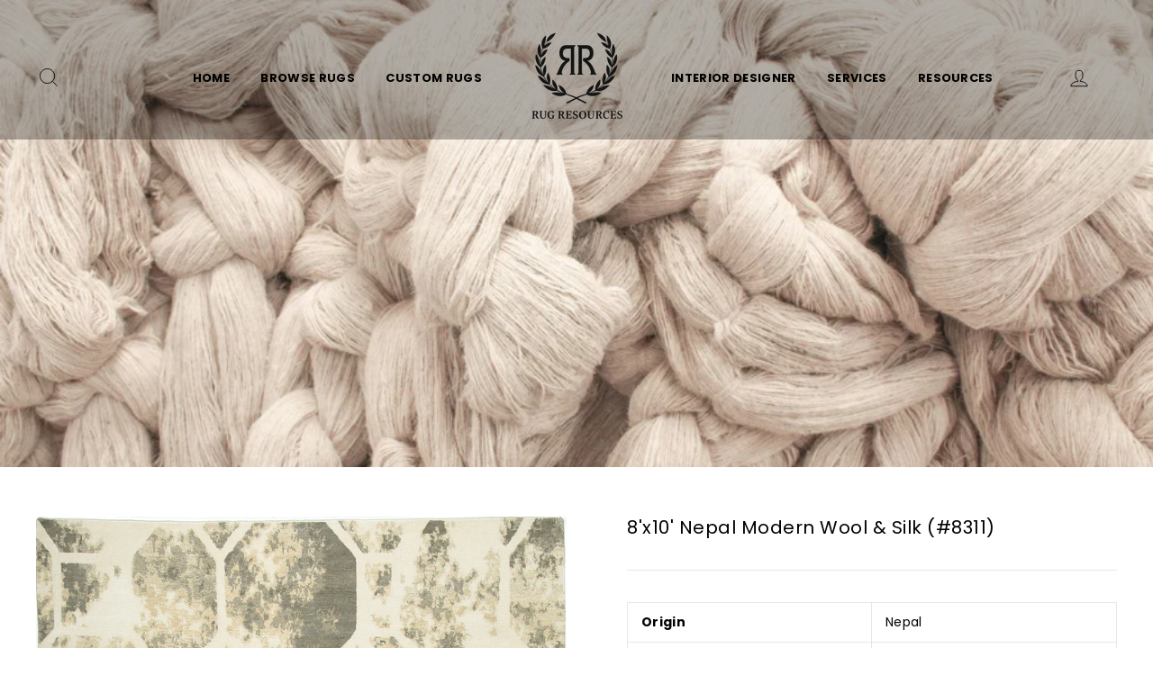

--- FILE ---
content_type: text/javascript
request_url: https://rugresources.com/cdn/shop/t/11/assets/vendor-scripts-v6.js
body_size: 86917
content:
/*! jQuery v3.4.1 | (c) JS Foundation and other contributors | jquery.org/license */(function(e,t){"use strict";typeof module=="object"&&typeof module.exports=="object"?module.exports=e.document?t(e,!0):function(e2){if(!e2.document)throw new Error("jQuery requires a window with a document");return t(e2)}:t(e)})(typeof window!="undefined"?window:this,function(e,t){"use strict";function n(e2,t2,n2){var i2,o2,r2=(n2=n2||J).createElement("script");if(r2.text=e2,t2)for(i2 in pe)(o2=t2[i2]||t2.getAttribute&&t2.getAttribute(i2))&&r2.setAttribute(i2,o2);n2.head.appendChild(r2).parentNode.removeChild(r2)}function i(e2){return e2==null?e2+"":typeof e2=="object"||typeof e2=="function"?oe[re.call(e2)]||"object":typeof e2}function o(e2){var t2=!!e2&&"length"in e2&&e2.length,n2=i(e2);return!ue(e2)&&!de(e2)&&(n2==="array"||t2===0||typeof t2=="number"&&0<t2&&t2-1 in e2)}function r(e2,t2){return e2.nodeName&&e2.nodeName.toLowerCase()===t2.toLowerCase()}function s(e2,t2,n2){return ue(t2)?he.grep(e2,function(e3,i2){return!!t2.call(e3,i2,e3)!==n2}):t2.nodeType?he.grep(e2,function(e3){return e3===t2!==n2}):typeof t2!="string"?he.grep(e2,function(e3){return-1<ie.call(t2,e3)!==n2}):he.filter(t2,e2,n2)}function a(e2,t2){for(;(e2=e2[t2])&&e2.nodeType!==1;);return e2}function l(e2){return e2}function c(e2){throw e2}function u(e2,t2,n2,i2){var o2;try{e2&&ue(o2=e2.promise)?o2.call(e2).done(t2).fail(n2):e2&&ue(o2=e2.then)?o2.call(e2,t2,n2):t2.apply(void 0,[e2].slice(i2))}catch(e3){n2.apply(void 0,[e3])}}function d(){J.removeEventListener("DOMContentLoaded",d),e.removeEventListener("load",d),he.ready()}function p(e2,t2){return t2.toUpperCase()}function f(e2){return e2.replace(Pe,"ms-").replace(Oe,p)}function h(){this.expando=he.expando+h.uid++}function m(e2,t2,n2){var i2,o2;if(n2===void 0&&e2.nodeType===1)if(i2="data-"+t2.replace(Le,"-$&").toLowerCase(),typeof(n2=e2.getAttribute(i2))=="string"){try{n2=(o2=n2)==="true"||o2!=="false"&&(o2==="null"?null:o2===+o2+""?+o2:De.test(o2)?JSON.parse(o2):o2)}catch(e3){}Ne.set(e2,t2,n2)}else n2=void 0;return n2}function v(e2,t2,n2,i2){var o2,r2,s2=20,a2=i2?function(){return i2.cur()}:function(){return he.css(e2,t2,"")},l2=a2(),c2=n2&&n2[3]||(he.cssNumber[t2]?"":"px"),u2=e2.nodeType&&(he.cssNumber[t2]||c2!=="px"&&+l2)&&Me.exec(he.css(e2,t2));if(u2&&u2[3]!==c2){for(l2/=2,c2=c2||u2[3],u2=+l2||1;s2--;)he.style(e2,t2,u2+c2),(1-r2)*(1-(r2=a2()/l2||.5))<=0&&(s2=0),u2/=r2;u2*=2,he.style(e2,t2,u2+c2),n2=n2||[]}return n2&&(u2=+u2||+l2||0,o2=n2[1]?u2+(n2[1]+1)*n2[2]:+n2[2],i2&&(i2.unit=c2,i2.start=u2,i2.end=o2)),o2}function g(e2,t2){for(var n2,i2,o2,r2,s2,a2,l2,c2=[],u2=0,d2=e2.length;u2<d2;u2++)(i2=e2[u2]).style&&(n2=i2.style.display,t2?(n2==="none"&&(c2[u2]=Ie.get(i2,"display")||null,c2[u2]||(i2.style.display="")),i2.style.display===""&&qe(i2)&&(c2[u2]=(l2=s2=r2=void 0,s2=(o2=i2).ownerDocument,a2=o2.nodeName,(l2=We[a2])||(r2=s2.body.appendChild(s2.createElement(a2)),l2=he.css(r2,"display"),r2.parentNode.removeChild(r2),l2==="none"&&(l2="block"),We[a2]=l2)))):n2!=="none"&&(c2[u2]="none",Ie.set(i2,"display",n2)));for(u2=0;u2<d2;u2++)c2[u2]!=null&&(e2[u2].style.display=c2[u2]);return e2}function y(e2,t2){var n2;return n2=typeof e2.getElementsByTagName!="undefined"?e2.getElementsByTagName(t2||"*"):typeof e2.querySelectorAll!="undefined"?e2.querySelectorAll(t2||"*"):[],t2===void 0||t2&&r(e2,t2)?he.merge([e2],n2):n2}function b(e2,t2){for(var n2=0,i2=e2.length;n2<i2;n2++)Ie.set(e2[n2],"globalEval",!t2||Ie.get(t2[n2],"globalEval"))}function w(e2,t2,n2,o2,r2){for(var s2,a2,l2,c2,u2,d2,p2=t2.createDocumentFragment(),f2=[],h2=0,m2=e2.length;h2<m2;h2++)if((s2=e2[h2])||s2===0)if(i(s2)==="object")he.merge(f2,s2.nodeType?[s2]:s2);else if(Ge.test(s2)){for(a2=a2||p2.appendChild(t2.createElement("div")),l2=(Ze.exec(s2)||["",""])[1].toLowerCase(),c2=Ke[l2]||Ke._default,a2.innerHTML=c2[1]+he.htmlPrefilter(s2)+c2[2],d2=c2[0];d2--;)a2=a2.lastChild;he.merge(f2,a2.childNodes),(a2=p2.firstChild).textContent=""}else f2.push(t2.createTextNode(s2));for(p2.textContent="",h2=0;s2=f2[h2++];)if(o2&&-1<he.inArray(s2,o2))r2&&r2.push(s2);else if(u2=Re(s2),a2=y(p2.appendChild(s2),"script"),u2&&b(a2),n2)for(d2=0;s2=a2[d2++];)Ve.test(s2.type||"")&&n2.push(s2);return p2}function x(){return!0}function k(){return!1}function S(e2,t2){return e2===function(){try{return J.activeElement}catch(e3){}}()==(t2==="focus")}function C(e2,t2,n2,i2,o2,r2){var s2,a2;if(typeof t2=="object"){for(a2 in typeof n2!="string"&&(i2=i2||n2,n2=void 0),t2)C(e2,a2,n2,i2,t2[a2],r2);return e2}if(i2==null&&o2==null?(o2=n2,i2=n2=void 0):o2==null&&(typeof n2=="string"?(o2=i2,i2=void 0):(o2=i2,i2=n2,n2=void 0)),o2===!1)o2=k;else if(!o2)return e2;return r2===1&&(s2=o2,(o2=function(e3){return he().off(e3),s2.apply(this,arguments)}).guid=s2.guid||(s2.guid=he.guid++)),e2.each(function(){he.event.add(this,t2,o2,i2,n2)})}function T(e2,t2,n2){n2?(Ie.set(e2,t2,!1),he.event.add(e2,t2,{namespace:!1,handler:function(e3){var i2,o2,r2=Ie.get(this,t2);if(1&e3.isTrigger&&this[t2]){if(r2.length)(he.event.special[t2]||{}).delegateType&&e3.stopPropagation();else if(r2=ee.call(arguments),Ie.set(this,t2,r2),i2=n2(this,t2),this[t2](),r2!==(o2=Ie.get(this,t2))||i2?Ie.set(this,t2,!1):o2={},r2!==o2)return e3.stopImmediatePropagation(),e3.preventDefault(),o2.value}else r2.length&&(Ie.set(this,t2,{value:he.event.trigger(he.extend(r2[0],he.Event.prototype),r2.slice(1),this)}),e3.stopImmediatePropagation())}})):Ie.get(e2,t2)===void 0&&he.event.add(e2,t2,x)}function E(e2,t2){return r(e2,"table")&&r(t2.nodeType!==11?t2:t2.firstChild,"tr")&&he(e2).children("tbody")[0]||e2}function A(e2){return e2.type=(e2.getAttribute("type")!==null)+"/"+e2.type,e2}function _(e2){return(e2.type||"").slice(0,5)==="true/"?e2.type=e2.type.slice(5):e2.removeAttribute("type"),e2}function P(e2,t2){var n2,i2,o2,r2,s2,a2,l2,c2;if(t2.nodeType===1){if(Ie.hasData(e2)&&(r2=Ie.access(e2),s2=Ie.set(t2,r2),c2=r2.events))for(o2 in delete s2.handle,s2.events={},c2)for(n2=0,i2=c2[o2].length;n2<i2;n2++)he.event.add(t2,o2,c2[o2][n2]);Ne.hasData(e2)&&(a2=Ne.access(e2),l2=he.extend({},a2),Ne.set(t2,l2))}}function O(e2,t2,i2,o2){t2=te.apply([],t2);var r2,s2,a2,l2,c2,u2,d2=0,p2=e2.length,f2=p2-1,h2=t2[0],m2=ue(h2);if(m2||1<p2&&typeof h2=="string"&&!ce.checkClone&&it.test(h2))return e2.each(function(n2){var r3=e2.eq(n2);m2&&(t2[0]=h2.call(this,n2,r3.html())),O(r3,t2,i2,o2)});if(p2&&(s2=(r2=w(t2,e2[0].ownerDocument,!1,e2,o2)).firstChild,r2.childNodes.length===1&&(r2=s2),s2||o2)){for(l2=(a2=he.map(y(r2,"script"),A)).length;d2<p2;d2++)c2=r2,d2!==f2&&(c2=he.clone(c2,!0,!0),l2&&he.merge(a2,y(c2,"script"))),i2.call(e2[d2],c2,d2);if(l2)for(u2=a2[a2.length-1].ownerDocument,he.map(a2,_),d2=0;d2<l2;d2++)c2=a2[d2],Ve.test(c2.type||"")&&!Ie.access(c2,"globalEval")&&he.contains(u2,c2)&&(c2.src&&(c2.type||"").toLowerCase()!=="module"?he._evalUrl&&!c2.noModule&&he._evalUrl(c2.src,{nonce:c2.nonce||c2.getAttribute("nonce")}):n(c2.textContent.replace(ot,""),c2,u2))}return e2}function $(e2,t2,n2){for(var i2,o2=t2?he.filter(t2,e2):e2,r2=0;(i2=o2[r2])!=null;r2++)n2||i2.nodeType!==1||he.cleanData(y(i2)),i2.parentNode&&(n2&&Re(i2)&&b(y(i2,"script")),i2.parentNode.removeChild(i2));return e2}function I(e2,t2,n2){var i2,o2,r2,s2,a2=e2.style;return(n2=n2||st(e2))&&((s2=n2.getPropertyValue(t2)||n2[t2])!==""||Re(e2)||(s2=he.style(e2,t2)),!ce.pixelBoxStyles()&&rt.test(s2)&&at.test(t2)&&(i2=a2.width,o2=a2.minWidth,r2=a2.maxWidth,a2.minWidth=a2.maxWidth=a2.width=s2,s2=n2.width,a2.width=i2,a2.minWidth=o2,a2.maxWidth=r2)),s2!==void 0?s2+"":s2}function N(e2,t2){return{get:function(){return e2()?void delete this.get:(this.get=t2).apply(this,arguments)}}}function D(e2){var t2=he.cssProps[e2]||ut[e2];return t2||(e2 in ct?e2:ut[e2]=function(e3){for(var t3=e3[0].toUpperCase()+e3.slice(1),n2=lt.length;n2--;)if((e3=lt[n2]+t3)in ct)return e3}(e2)||e2)}function L(e2,t2,n2){var i2=Me.exec(t2);return i2?Math.max(0,i2[2]-(n2||0))+(i2[3]||"px"):t2}function z(e2,t2,n2,i2,o2,r2){var s2=t2==="width"?1:0,a2=0,l2=0;if(n2===(i2?"border":"content"))return 0;for(;s2<4;s2+=2)n2==="margin"&&(l2+=he.css(e2,n2+je[s2],!0,o2)),i2?(n2==="content"&&(l2-=he.css(e2,"padding"+je[s2],!0,o2)),n2!=="margin"&&(l2-=he.css(e2,"border"+je[s2]+"Width",!0,o2))):(l2+=he.css(e2,"padding"+je[s2],!0,o2),n2!=="padding"?l2+=he.css(e2,"border"+je[s2]+"Width",!0,o2):a2+=he.css(e2,"border"+je[s2]+"Width",!0,o2));return!i2&&0<=r2&&(l2+=Math.max(0,Math.ceil(e2["offset"+t2[0].toUpperCase()+t2.slice(1)]-r2-l2-a2-.5))||0),l2}function M(e2,t2,n2){var i2=st(e2),o2=(!ce.boxSizingReliable()||n2)&&he.css(e2,"boxSizing",!1,i2)==="border-box",r2=o2,s2=I(e2,t2,i2),a2="offset"+t2[0].toUpperCase()+t2.slice(1);if(rt.test(s2)){if(!n2)return s2;s2="auto"}return(!ce.boxSizingReliable()&&o2||s2==="auto"||!parseFloat(s2)&&he.css(e2,"display",!1,i2)==="inline")&&e2.getClientRects().length&&(o2=he.css(e2,"boxSizing",!1,i2)==="border-box",(r2=a2 in e2)&&(s2=e2[a2])),(s2=parseFloat(s2)||0)+z(e2,t2,n2||(o2?"border":"content"),r2,i2,s2)+"px"}function j(e2,t2,n2,i2,o2){return new j.prototype.init(e2,t2,n2,i2,o2)}function H(){vt&&(J.hidden===!1&&e.requestAnimationFrame?e.requestAnimationFrame(H):e.setTimeout(H,he.fx.interval),he.fx.tick())}function R(){return e.setTimeout(function(){mt=void 0}),mt=Date.now()}function F(e2,t2){var n2,i2=0,o2={height:e2};for(t2=t2?1:0;i2<4;i2+=2-t2)o2["margin"+(n2=je[i2])]=o2["padding"+n2]=e2;return t2&&(o2.opacity=o2.width=e2),o2}function q(e2,t2,n2){for(var i2,o2=(B.tweeners[t2]||[]).concat(B.tweeners["*"]),r2=0,s2=o2.length;r2<s2;r2++)if(i2=o2[r2].call(n2,t2,e2))return i2}function B(e2,t2,n2){var i2,o2,r2=0,s2=B.prefilters.length,a2=he.Deferred().always(function(){delete l2.elem}),l2=function(){if(o2)return!1;for(var t3=mt||R(),n3=Math.max(0,c2.startTime+c2.duration-t3),i3=1-(n3/c2.duration||0),r3=0,s3=c2.tweens.length;r3<s3;r3++)c2.tweens[r3].run(i3);return a2.notifyWith(e2,[c2,i3,n3]),i3<1&&s3?n3:(s3||a2.notifyWith(e2,[c2,1,0]),a2.resolveWith(e2,[c2]),!1)},c2=a2.promise({elem:e2,props:he.extend({},t2),opts:he.extend(!0,{specialEasing:{},easing:he.easing._default},n2),originalProperties:t2,originalOptions:n2,startTime:mt||R(),duration:n2.duration,tweens:[],createTween:function(t3,n3){var i3=he.Tween(e2,c2.opts,t3,n3,c2.opts.specialEasing[t3]||c2.opts.easing);return c2.tweens.push(i3),i3},stop:function(t3){var n3=0,i3=t3?c2.tweens.length:0;if(o2)return this;for(o2=!0;n3<i3;n3++)c2.tweens[n3].run(1);return t3?(a2.notifyWith(e2,[c2,1,0]),a2.resolveWith(e2,[c2,t3])):a2.rejectWith(e2,[c2,t3]),this}}),u2=c2.props;for(!function(e3,t3){var n3,i3,o3,r3,s3;for(n3 in e3)if(o3=t3[i3=f(n3)],r3=e3[n3],Array.isArray(r3)&&(o3=r3[1],r3=e3[n3]=r3[0]),n3!==i3&&(e3[i3]=r3,delete e3[n3]),(s3=he.cssHooks[i3])&&"expand"in s3)for(n3 in r3=s3.expand(r3),delete e3[i3],r3)n3 in e3||(e3[n3]=r3[n3],t3[n3]=o3);else t3[i3]=o3}(u2,c2.opts.specialEasing);r2<s2;r2++)if(i2=B.prefilters[r2].call(c2,e2,u2,c2.opts))return ue(i2.stop)&&(he._queueHooks(c2.elem,c2.opts.queue).stop=i2.stop.bind(i2)),i2;return he.map(u2,q,c2),ue(c2.opts.start)&&c2.opts.start.call(e2,c2),c2.progress(c2.opts.progress).done(c2.opts.done,c2.opts.complete).fail(c2.opts.fail).always(c2.opts.always),he.fx.timer(he.extend(l2,{elem:e2,anim:c2,queue:c2.opts.queue})),c2}function W(e2){return(e2.match(Te)||[]).join(" ")}function U(e2){return e2.getAttribute&&e2.getAttribute("class")||""}function Z(e2){return Array.isArray(e2)?e2:typeof e2=="string"&&e2.match(Te)||[]}function V(e2,t2,n2,o2){var r2;if(Array.isArray(t2))he.each(t2,function(t3,i2){n2||$t.test(e2)?o2(e2,i2):V(e2+"["+(typeof i2=="object"&&i2!=null?t3:"")+"]",i2,n2,o2)});else if(n2||i(t2)!=="object")o2(e2,t2);else for(r2 in t2)V(e2+"["+r2+"]",t2[r2],n2,o2)}function K(e2){return function(t2,n2){typeof t2!="string"&&(n2=t2,t2="*");var i2,o2=0,r2=t2.toLowerCase().match(Te)||[];if(ue(n2))for(;i2=r2[o2++];)i2[0]==="+"?(i2=i2.slice(1)||"*",(e2[i2]=e2[i2]||[]).unshift(n2)):(e2[i2]=e2[i2]||[]).push(n2)}}function X(e2,t2,n2,i2){function o2(a2){var l2;return r2[a2]=!0,he.each(e2[a2]||[],function(e3,a3){var c2=a3(t2,n2,i2);return typeof c2!="string"||s2||r2[c2]?s2?!(l2=c2):void 0:(t2.dataTypes.unshift(c2),o2(c2),!1)}),l2}var r2={},s2=e2===qt;return o2(t2.dataTypes[0])||!r2["*"]&&o2("*")}function Y(e2,t2){var n2,i2,o2=he.ajaxSettings.flatOptions||{};for(n2 in t2)t2[n2]!==void 0&&((o2[n2]?e2:i2||(i2={}))[n2]=t2[n2]);return i2&&he.extend(!0,e2,i2),e2}var G=[],J=e.document,Q=Object.getPrototypeOf,ee=G.slice,te=G.concat,ne=G.push,ie=G.indexOf,oe={},re=oe.toString,se=oe.hasOwnProperty,ae=se.toString,le=ae.call(Object),ce={},ue=function(e2){return typeof e2=="function"&&typeof e2.nodeType!="number"},de=function(e2){return e2!=null&&e2===e2.window},pe={type:!0,src:!0,nonce:!0,noModule:!0},fe="3.4.1",he=function(e2,t2){return new he.fn.init(e2,t2)},me=/^[\s\uFEFF\xA0]+|[\s\uFEFF\xA0]+$/g;he.fn=he.prototype={jquery:fe,constructor:he,length:0,toArray:function(){return ee.call(this)},get:function(e2){return e2==null?ee.call(this):e2<0?this[e2+this.length]:this[e2]},pushStack:function(e2){var t2=he.merge(this.constructor(),e2);return t2.prevObject=this,t2},each:function(e2){return he.each(this,e2)},map:function(e2){return this.pushStack(he.map(this,function(t2,n2){return e2.call(t2,n2,t2)}))},slice:function(){return this.pushStack(ee.apply(this,arguments))},first:function(){return this.eq(0)},last:function(){return this.eq(-1)},eq:function(e2){var t2=this.length,n2=+e2+(e2<0?t2:0);return this.pushStack(0<=n2&&n2<t2?[this[n2]]:[])},end:function(){return this.prevObject||this.constructor()},push:ne,sort:G.sort,splice:G.splice},he.extend=he.fn.extend=function(){var e2,t2,n2,i2,o2,r2,s2=arguments[0]||{},a2=1,l2=arguments.length,c2=!1;for(typeof s2=="boolean"&&(c2=s2,s2=arguments[a2]||{},a2++),typeof s2=="object"||ue(s2)||(s2={}),a2===l2&&(s2=this,a2--);a2<l2;a2++)if((e2=arguments[a2])!=null)for(t2 in e2)i2=e2[t2],t2!=="__proto__"&&s2!==i2&&(c2&&i2&&(he.isPlainObject(i2)||(o2=Array.isArray(i2)))?(n2=s2[t2],r2=o2&&!Array.isArray(n2)?[]:o2||he.isPlainObject(n2)?n2:{},o2=!1,s2[t2]=he.extend(c2,r2,i2)):i2!==void 0&&(s2[t2]=i2));return s2},he.extend({expando:"jQuery"+(fe+Math.random()).replace(/\D/g,""),isReady:!0,error:function(e2){throw new Error(e2)},noop:function(){},isPlainObject:function(e2){var t2,n2;return!(!e2||re.call(e2)!=="[object Object]"||(t2=Q(e2))&&(typeof(n2=se.call(t2,"constructor")&&t2.constructor)!="function"||ae.call(n2)!==le))},isEmptyObject:function(e2){var t2;for(t2 in e2)return!1;return!0},globalEval:function(e2,t2){n(e2,{nonce:t2&&t2.nonce})},each:function(e2,t2){var n2,i2=0;if(o(e2))for(n2=e2.length;i2<n2&&t2.call(e2[i2],i2,e2[i2])!==!1;i2++);else for(i2 in e2)if(t2.call(e2[i2],i2,e2[i2])===!1)break;return e2},trim:function(e2){return e2==null?"":(e2+"").replace(me,"")},makeArray:function(e2,t2){var n2=t2||[];return e2!=null&&(o(Object(e2))?he.merge(n2,typeof e2=="string"?[e2]:e2):ne.call(n2,e2)),n2},inArray:function(e2,t2,n2){return t2==null?-1:ie.call(t2,e2,n2)},merge:function(e2,t2){for(var n2=+t2.length,i2=0,o2=e2.length;i2<n2;i2++)e2[o2++]=t2[i2];return e2.length=o2,e2},grep:function(e2,t2,n2){for(var i2=[],o2=0,r2=e2.length,s2=!n2;o2<r2;o2++)!t2(e2[o2],o2)!==s2&&i2.push(e2[o2]);return i2},map:function(e2,t2,n2){var i2,r2,s2=0,a2=[];if(o(e2))for(i2=e2.length;s2<i2;s2++)(r2=t2(e2[s2],s2,n2))!=null&&a2.push(r2);else for(s2 in e2)(r2=t2(e2[s2],s2,n2))!=null&&a2.push(r2);return te.apply([],a2)},guid:1,support:ce}),typeof Symbol=="function"&&(he.fn[Symbol.iterator]=G[Symbol.iterator]),he.each("Boolean Number String Function Array Date RegExp Object Error Symbol".split(" "),function(e2,t2){oe["[object "+t2+"]"]=t2.toLowerCase()});var ve=function(e2){function t2(e3,t3,n3,i3){var o3,r3,s3,a3,l3,c3,u3,p3=t3&&t3.ownerDocument,h3=t3?t3.nodeType:9;if(n3=n3||[],typeof e3!="string"||!e3||h3!==1&&h3!==9&&h3!==11)return n3;if(!i3&&((t3?t3.ownerDocument||t3:H2)!==$2&&O2(t3),t3=t3||$2,N2)){if(h3!==11&&(l3=ge2.exec(e3)))if(o3=l3[1]){if(h3===9){if(!(s3=t3.getElementById(o3)))return n3;if(s3.id===o3)return n3.push(s3),n3}else if(p3&&(s3=p3.getElementById(o3))&&M2(t3,s3)&&s3.id===o3)return n3.push(s3),n3}else{if(l3[2])return G2.apply(n3,t3.getElementsByTagName(e3)),n3;if((o3=l3[3])&&w2.getElementsByClassName&&t3.getElementsByClassName)return G2.apply(n3,t3.getElementsByClassName(o3)),n3}if(w2.qsa&&!U2[e3+" "]&&(!D2||!D2.test(e3))&&(h3!==1||t3.nodeName.toLowerCase()!=="object")){if(u3=e3,p3=t3,h3===1&&ce2.test(e3)){for((a3=t3.getAttribute("id"))?a3=a3.replace(xe2,ke2):t3.setAttribute("id",a3=j2),r3=(c3=C2(e3)).length;r3--;)c3[r3]="#"+a3+" "+f2(c3[r3]);u3=c3.join(","),p3=ye2.test(e3)&&d2(t3.parentNode)||t3}try{return G2.apply(n3,p3.querySelectorAll(u3)),n3}catch(t4){U2(e3,!0)}finally{a3===j2&&t3.removeAttribute("id")}}}return E2(e3.replace(se2,"$1"),t3,n3,i3)}function n2(){var e3=[];return function t3(n3,i3){return e3.push(n3+" ")>x2.cacheLength&&delete t3[e3.shift()],t3[n3+" "]=i3}}function i2(e3){return e3[j2]=!0,e3}function o2(e3){var t3=$2.createElement("fieldset");try{return!!e3(t3)}catch(e4){return!1}finally{t3.parentNode&&t3.parentNode.removeChild(t3),t3=null}}function r2(e3,t3){for(var n3=e3.split("|"),i3=n3.length;i3--;)x2.attrHandle[n3[i3]]=t3}function s2(e3,t3){var n3=t3&&e3,i3=n3&&e3.nodeType===1&&t3.nodeType===1&&e3.sourceIndex-t3.sourceIndex;if(i3)return i3;if(n3){for(;n3=n3.nextSibling;)if(n3===t3)return-1}return e3?1:-1}function a2(e3){return function(t3){return t3.nodeName.toLowerCase()==="input"&&t3.type===e3}}function l2(e3){return function(t3){var n3=t3.nodeName.toLowerCase();return(n3==="input"||n3==="button")&&t3.type===e3}}function c2(e3){return function(t3){return"form"in t3?t3.parentNode&&t3.disabled===!1?"label"in t3?"label"in t3.parentNode?t3.parentNode.disabled===e3:t3.disabled===e3:t3.isDisabled===e3||t3.isDisabled!==!e3&&Ce2(t3)===e3:t3.disabled===e3:"label"in t3&&t3.disabled===e3}}function u2(e3){return i2(function(t3){return t3=+t3,i2(function(n3,i3){for(var o3,r3=e3([],n3.length,t3),s3=r3.length;s3--;)n3[o3=r3[s3]]&&(n3[o3]=!(i3[o3]=n3[o3]))})})}function d2(e3){return e3&&typeof e3.getElementsByTagName!="undefined"&&e3}function p2(){}function f2(e3){for(var t3=0,n3=e3.length,i3="";t3<n3;t3++)i3+=e3[t3].value;return i3}function h2(e3,t3,n3){var i3=t3.dir,o3=t3.next,r3=o3||i3,s3=n3&&r3==="parentNode",a3=F2++;return t3.first?function(t4,n4,o4){for(;t4=t4[i3];)if(t4.nodeType===1||s3)return e3(t4,n4,o4);return!1}:function(t4,n4,l3){var c3,u3,d3,p3=[R2,a3];if(l3){for(;t4=t4[i3];)if((t4.nodeType===1||s3)&&e3(t4,n4,l3))return!0}else for(;t4=t4[i3];)if(t4.nodeType===1||s3)if(u3=(d3=t4[j2]||(t4[j2]={}))[t4.uniqueID]||(d3[t4.uniqueID]={}),o3&&o3===t4.nodeName.toLowerCase())t4=t4[i3]||t4;else{if((c3=u3[r3])&&c3[0]===R2&&c3[1]===a3)return p3[2]=c3[2];if((u3[r3]=p3)[2]=e3(t4,n4,l3))return!0}return!1}}function m2(e3){return 1<e3.length?function(t3,n3,i3){for(var o3=e3.length;o3--;)if(!e3[o3](t3,n3,i3))return!1;return!0}:e3[0]}function v2(e3,t3,n3,i3,o3){for(var r3,s3=[],a3=0,l3=e3.length,c3=t3!=null;a3<l3;a3++)(r3=e3[a3])&&(n3&&!n3(r3,i3,o3)||(s3.push(r3),c3&&t3.push(a3)));return s3}function g2(e3,n3,o3,r3,s3,a3){return r3&&!r3[j2]&&(r3=g2(r3)),s3&&!s3[j2]&&(s3=g2(s3,a3)),i2(function(i3,a4,l3,c3){var u3,d3,p3,f3=[],h3=[],m3=a4.length,g3=i3||function(e4,n4,i4){for(var o4=0,r4=n4.length;o4<r4;o4++)t2(e4,n4[o4],i4);return i4}(n3||"*",l3.nodeType?[l3]:l3,[]),y3=!e3||!i3&&n3?g3:v2(g3,f3,e3,l3,c3),b3=o3?s3||(i3?e3:m3||r3)?[]:a4:y3;if(o3&&o3(y3,b3,l3,c3),r3)for(u3=v2(b3,h3),r3(u3,[],l3,c3),d3=u3.length;d3--;)(p3=u3[d3])&&(b3[h3[d3]]=!(y3[h3[d3]]=p3));if(i3){if(s3||e3){if(s3){for(u3=[],d3=b3.length;d3--;)(p3=b3[d3])&&u3.push(y3[d3]=p3);s3(null,b3=[],u3,c3)}for(d3=b3.length;d3--;)(p3=b3[d3])&&-1<(u3=s3?Q2(i3,p3):f3[d3])&&(i3[u3]=!(a4[u3]=p3))}}else b3=v2(b3===a4?b3.splice(m3,b3.length):b3),s3?s3(null,a4,b3,c3):G2.apply(a4,b3)})}function y2(e3){for(var t3,n3,i3,o3=e3.length,r3=x2.relative[e3[0].type],s3=r3||x2.relative[" "],a3=r3?1:0,l3=h2(function(e4){return e4===t3},s3,!0),c3=h2(function(e4){return-1<Q2(t3,e4)},s3,!0),u3=[function(e4,n4,i4){var o4=!r3&&(i4||n4!==A2)||((t3=n4).nodeType?l3(e4,n4,i4):c3(e4,n4,i4));return t3=null,o4}];a3<o3;a3++)if(n3=x2.relative[e3[a3].type])u3=[h2(m2(u3),n3)];else{if((n3=x2.filter[e3[a3].type].apply(null,e3[a3].matches))[j2]){for(i3=++a3;i3<o3&&!x2.relative[e3[i3].type];i3++);return g2(1<a3&&m2(u3),1<a3&&f2(e3.slice(0,a3-1).concat({value:e3[a3-2].type===" "?"*":""})).replace(se2,"$1"),n3,a3<i3&&y2(e3.slice(a3,i3)),i3<o3&&y2(e3=e3.slice(i3)),i3<o3&&f2(e3))}u3.push(n3)}return m2(u3)}var b2,w2,x2,k2,S2,C2,T2,E2,A2,_2,P2,O2,$2,I2,N2,D2,L2,z2,M2,j2="sizzle"+1*new Date,H2=e2.document,R2=0,F2=0,q2=n2(),B2=n2(),W2=n2(),U2=n2(),Z2=function(e3,t3){return e3===t3&&(P2=!0),0},V2={}.hasOwnProperty,K2=[],X2=K2.pop,Y2=K2.push,G2=K2.push,J2=K2.slice,Q2=function(e3,t3){for(var n3=0,i3=e3.length;n3<i3;n3++)if(e3[n3]===t3)return n3;return-1},ee2="checked|selected|async|autofocus|autoplay|controls|defer|disabled|hidden|ismap|loop|multiple|open|readonly|required|scoped",te2="[\\x20\\t\\r\\n\\f]",ne2="(?:\\\\.|[\\w-]|[^\0-\\xa0])+",ie2="\\["+te2+"*("+ne2+")(?:"+te2+"*([*^$|!~]?=)"+te2+"*(?:'((?:\\\\.|[^\\\\'])*)'|\"((?:\\\\.|[^\\\\\"])*)\"|("+ne2+"))|)"+te2+"*\\]",oe2=":("+ne2+")(?:\\((('((?:\\\\.|[^\\\\'])*)'|\"((?:\\\\.|[^\\\\\"])*)\")|((?:\\\\.|[^\\\\()[\\]]|"+ie2+")*)|.*)\\)|)",re2=new RegExp(te2+"+","g"),se2=new RegExp("^"+te2+"+|((?:^|[^\\\\])(?:\\\\.)*)"+te2+"+$","g"),ae2=new RegExp("^"+te2+"*,"+te2+"*"),le2=new RegExp("^"+te2+"*([>+~]|"+te2+")"+te2+"*"),ce2=new RegExp(te2+"|>"),ue2=new RegExp(oe2),de2=new RegExp("^"+ne2+"$"),pe2={ID:new RegExp("^#("+ne2+")"),CLASS:new RegExp("^\\.("+ne2+")"),TAG:new RegExp("^("+ne2+"|[*])"),ATTR:new RegExp("^"+ie2),PSEUDO:new RegExp("^"+oe2),CHILD:new RegExp("^:(only|first|last|nth|nth-last)-(child|of-type)(?:\\("+te2+"*(even|odd|(([+-]|)(\\d*)n|)"+te2+"*(?:([+-]|)"+te2+"*(\\d+)|))"+te2+"*\\)|)","i"),bool:new RegExp("^(?:"+ee2+")$","i"),needsContext:new RegExp("^"+te2+"*[>+~]|:(even|odd|eq|gt|lt|nth|first|last)(?:\\("+te2+"*((?:-\\d)?\\d*)"+te2+"*\\)|)(?=[^-]|$)","i")},fe2=/HTML$/i,he2=/^(?:input|select|textarea|button)$/i,me2=/^h\d$/i,ve2=/^[^{]+\{\s*\[native \w/,ge2=/^(?:#([\w-]+)|(\w+)|\.([\w-]+))$/,ye2=/[+~]/,be2=new RegExp("\\\\([\\da-f]{1,6}"+te2+"?|("+te2+")|.)","ig"),we2=function(e3,t3,n3){var i3="0x"+t3-65536;return i3!=i3||n3?t3:i3<0?String.fromCharCode(i3+65536):String.fromCharCode(i3>>10|55296,1023&i3|56320)},xe2=/([\0-\x1f\x7f]|^-?\d)|^-$|[^\0-\x1f\x7f-\uFFFF\w-]/g,ke2=function(e3,t3){return t3?e3==="\0"?"\uFFFD":e3.slice(0,-1)+"\\"+e3.charCodeAt(e3.length-1).toString(16)+" ":"\\"+e3},Se2=function(){O2()},Ce2=h2(function(e3){return e3.disabled===!0&&e3.nodeName.toLowerCase()==="fieldset"},{dir:"parentNode",next:"legend"});try{G2.apply(K2=J2.call(H2.childNodes),H2.childNodes),K2[H2.childNodes.length].nodeType}catch(e3){G2={apply:K2.length?function(e4,t3){Y2.apply(e4,J2.call(t3))}:function(e4,t3){for(var n3=e4.length,i3=0;e4[n3++]=t3[i3++];);e4.length=n3-1}}}for(b2 in w2=t2.support={},S2=t2.isXML=function(e3){var t3=e3.namespaceURI,n3=(e3.ownerDocument||e3).documentElement;return!fe2.test(t3||n3&&n3.nodeName||"HTML")},O2=t2.setDocument=function(e3){var t3,n3,i3=e3?e3.ownerDocument||e3:H2;return i3!==$2&&i3.nodeType===9&&i3.documentElement&&(I2=($2=i3).documentElement,N2=!S2($2),H2!==$2&&(n3=$2.defaultView)&&n3.top!==n3&&(n3.addEventListener?n3.addEventListener("unload",Se2,!1):n3.attachEvent&&n3.attachEvent("onunload",Se2)),w2.attributes=o2(function(e4){return e4.className="i",!e4.getAttribute("className")}),w2.getElementsByTagName=o2(function(e4){return e4.appendChild($2.createComment("")),!e4.getElementsByTagName("*").length}),w2.getElementsByClassName=ve2.test($2.getElementsByClassName),w2.getById=o2(function(e4){return I2.appendChild(e4).id=j2,!$2.getElementsByName||!$2.getElementsByName(j2).length}),w2.getById?(x2.filter.ID=function(e4){var t4=e4.replace(be2,we2);return function(e5){return e5.getAttribute("id")===t4}},x2.find.ID=function(e4,t4){if(typeof t4.getElementById!="undefined"&&N2){var n4=t4.getElementById(e4);return n4?[n4]:[]}}):(x2.filter.ID=function(e4){var t4=e4.replace(be2,we2);return function(e5){var n4=typeof e5.getAttributeNode!="undefined"&&e5.getAttributeNode("id");return n4&&n4.value===t4}},x2.find.ID=function(e4,t4){if(typeof t4.getElementById!="undefined"&&N2){var n4,i4,o3,r3=t4.getElementById(e4);if(r3){if((n4=r3.getAttributeNode("id"))&&n4.value===e4)return[r3];for(o3=t4.getElementsByName(e4),i4=0;r3=o3[i4++];)if((n4=r3.getAttributeNode("id"))&&n4.value===e4)return[r3]}return[]}}),x2.find.TAG=w2.getElementsByTagName?function(e4,t4){return typeof t4.getElementsByTagName!="undefined"?t4.getElementsByTagName(e4):w2.qsa?t4.querySelectorAll(e4):void 0}:function(e4,t4){var n4,i4=[],o3=0,r3=t4.getElementsByTagName(e4);if(e4==="*"){for(;n4=r3[o3++];)n4.nodeType===1&&i4.push(n4);return i4}return r3},x2.find.CLASS=w2.getElementsByClassName&&function(e4,t4){if(typeof t4.getElementsByClassName!="undefined"&&N2)return t4.getElementsByClassName(e4)},L2=[],D2=[],(w2.qsa=ve2.test($2.querySelectorAll))&&(o2(function(e4){I2.appendChild(e4).innerHTML="<a id='"+j2+"'></a><select id='"+j2+"-\r\\' msallowcapture=''><option selected=''></option></select>",e4.querySelectorAll("[msallowcapture^='']").length&&D2.push("[*^$]="+te2+"*(?:''|\"\")"),e4.querySelectorAll("[selected]").length||D2.push("\\["+te2+"*(?:value|"+ee2+")"),e4.querySelectorAll("[id~="+j2+"-]").length||D2.push("~="),e4.querySelectorAll(":checked").length||D2.push(":checked"),e4.querySelectorAll("a#"+j2+"+*").length||D2.push(".#.+[+~]")}),o2(function(e4){e4.innerHTML="<a href='' disabled='disabled'></a><select disabled='disabled'><option/></select>";var t4=$2.createElement("input");t4.setAttribute("type","hidden"),e4.appendChild(t4).setAttribute("name","D"),e4.querySelectorAll("[name=d]").length&&D2.push("name"+te2+"*[*^$|!~]?="),e4.querySelectorAll(":enabled").length!==2&&D2.push(":enabled",":disabled"),I2.appendChild(e4).disabled=!0,e4.querySelectorAll(":disabled").length!==2&&D2.push(":enabled",":disabled"),e4.querySelectorAll("*,:x"),D2.push(",.*:")})),(w2.matchesSelector=ve2.test(z2=I2.matches||I2.webkitMatchesSelector||I2.mozMatchesSelector||I2.oMatchesSelector||I2.msMatchesSelector))&&o2(function(e4){w2.disconnectedMatch=z2.call(e4,"*"),z2.call(e4,"[s!='']:x"),L2.push("!=",oe2)}),D2=D2.length&&new RegExp(D2.join("|")),L2=L2.length&&new RegExp(L2.join("|")),t3=ve2.test(I2.compareDocumentPosition),M2=t3||ve2.test(I2.contains)?function(e4,t4){var n4=e4.nodeType===9?e4.documentElement:e4,i4=t4&&t4.parentNode;return e4===i4||!(!i4||i4.nodeType!==1||!(n4.contains?n4.contains(i4):e4.compareDocumentPosition&&16&e4.compareDocumentPosition(i4)))}:function(e4,t4){if(t4){for(;t4=t4.parentNode;)if(t4===e4)return!0}return!1},Z2=t3?function(e4,t4){if(e4===t4)return P2=!0,0;var n4=!e4.compareDocumentPosition-!t4.compareDocumentPosition;return n4||(1&(n4=(e4.ownerDocument||e4)===(t4.ownerDocument||t4)?e4.compareDocumentPosition(t4):1)||!w2.sortDetached&&t4.compareDocumentPosition(e4)===n4?e4===$2||e4.ownerDocument===H2&&M2(H2,e4)?-1:t4===$2||t4.ownerDocument===H2&&M2(H2,t4)?1:_2?Q2(_2,e4)-Q2(_2,t4):0:4&n4?-1:1)}:function(e4,t4){if(e4===t4)return P2=!0,0;var n4,i4=0,o3=e4.parentNode,r3=t4.parentNode,a3=[e4],l3=[t4];if(!o3||!r3)return e4===$2?-1:t4===$2?1:o3?-1:r3?1:_2?Q2(_2,e4)-Q2(_2,t4):0;if(o3===r3)return s2(e4,t4);for(n4=e4;n4=n4.parentNode;)a3.unshift(n4);for(n4=t4;n4=n4.parentNode;)l3.unshift(n4);for(;a3[i4]===l3[i4];)i4++;return i4?s2(a3[i4],l3[i4]):a3[i4]===H2?-1:l3[i4]===H2?1:0}),$2},t2.matches=function(e3,n3){return t2(e3,null,null,n3)},t2.matchesSelector=function(e3,n3){if((e3.ownerDocument||e3)!==$2&&O2(e3),w2.matchesSelector&&N2&&!U2[n3+" "]&&(!L2||!L2.test(n3))&&(!D2||!D2.test(n3)))try{var i3=z2.call(e3,n3);if(i3||w2.disconnectedMatch||e3.document&&e3.document.nodeType!==11)return i3}catch(e4){U2(n3,!0)}return 0<t2(n3,$2,null,[e3]).length},t2.contains=function(e3,t3){return(e3.ownerDocument||e3)!==$2&&O2(e3),M2(e3,t3)},t2.attr=function(e3,t3){(e3.ownerDocument||e3)!==$2&&O2(e3);var n3=x2.attrHandle[t3.toLowerCase()],i3=n3&&V2.call(x2.attrHandle,t3.toLowerCase())?n3(e3,t3,!N2):void 0;return i3!==void 0?i3:w2.attributes||!N2?e3.getAttribute(t3):(i3=e3.getAttributeNode(t3))&&i3.specified?i3.value:null},t2.escape=function(e3){return(e3+"").replace(xe2,ke2)},t2.error=function(e3){throw new Error("Syntax error, unrecognized expression: "+e3)},t2.uniqueSort=function(e3){var t3,n3=[],i3=0,o3=0;if(P2=!w2.detectDuplicates,_2=!w2.sortStable&&e3.slice(0),e3.sort(Z2),P2){for(;t3=e3[o3++];)t3===e3[o3]&&(i3=n3.push(o3));for(;i3--;)e3.splice(n3[i3],1)}return _2=null,e3},k2=t2.getText=function(e3){var t3,n3="",i3=0,o3=e3.nodeType;if(o3){if(o3===1||o3===9||o3===11){if(typeof e3.textContent=="string")return e3.textContent;for(e3=e3.firstChild;e3;e3=e3.nextSibling)n3+=k2(e3)}else if(o3===3||o3===4)return e3.nodeValue}else for(;t3=e3[i3++];)n3+=k2(t3);return n3},(x2=t2.selectors={cacheLength:50,createPseudo:i2,match:pe2,attrHandle:{},find:{},relative:{">":{dir:"parentNode",first:!0}," ":{dir:"parentNode"},"+":{dir:"previousSibling",first:!0},"~":{dir:"previousSibling"}},preFilter:{ATTR:function(e3){return e3[1]=e3[1].replace(be2,we2),e3[3]=(e3[3]||e3[4]||e3[5]||"").replace(be2,we2),e3[2]==="~="&&(e3[3]=" "+e3[3]+" "),e3.slice(0,4)},CHILD:function(e3){return e3[1]=e3[1].toLowerCase(),e3[1].slice(0,3)==="nth"?(e3[3]||t2.error(e3[0]),e3[4]=+(e3[4]?e3[5]+(e3[6]||1):2*(e3[3]==="even"||e3[3]==="odd")),e3[5]=+(e3[7]+e3[8]||e3[3]==="odd")):e3[3]&&t2.error(e3[0]),e3},PSEUDO:function(e3){var t3,n3=!e3[6]&&e3[2];return pe2.CHILD.test(e3[0])?null:(e3[3]?e3[2]=e3[4]||e3[5]||"":n3&&ue2.test(n3)&&(t3=C2(n3,!0))&&(t3=n3.indexOf(")",n3.length-t3)-n3.length)&&(e3[0]=e3[0].slice(0,t3),e3[2]=n3.slice(0,t3)),e3.slice(0,3))}},filter:{TAG:function(e3){var t3=e3.replace(be2,we2).toLowerCase();return e3==="*"?function(){return!0}:function(e4){return e4.nodeName&&e4.nodeName.toLowerCase()===t3}},CLASS:function(e3){var t3=q2[e3+" "];return t3||(t3=new RegExp("(^|"+te2+")"+e3+"("+te2+"|$)"))&&q2(e3,function(e4){return t3.test(typeof e4.className=="string"&&e4.className||typeof e4.getAttribute!="undefined"&&e4.getAttribute("class")||"")})},ATTR:function(e3,n3,i3){return function(o3){var r3=t2.attr(o3,e3);return r3==null?n3==="!=":!n3||(r3+="",n3==="="?r3===i3:n3==="!="?r3!==i3:n3==="^="?i3&&r3.indexOf(i3)===0:n3==="*="?i3&&-1<r3.indexOf(i3):n3==="$="?i3&&r3.slice(-i3.length)===i3:n3==="~="?-1<(" "+r3.replace(re2," ")+" ").indexOf(i3):n3==="|="&&(r3===i3||r3.slice(0,i3.length+1)===i3+"-"))}},CHILD:function(e3,t3,n3,i3,o3){var r3=e3.slice(0,3)!=="nth",s3=e3.slice(-4)!=="last",a3=t3==="of-type";return i3===1&&o3===0?function(e4){return!!e4.parentNode}:function(t4,n4,l3){var c3,u3,d3,p3,f3,h3,m3=r3!==s3?"nextSibling":"previousSibling",v3=t4.parentNode,g3=a3&&t4.nodeName.toLowerCase(),y3=!l3&&!a3,b3=!1;if(v3){if(r3){for(;m3;){for(p3=t4;p3=p3[m3];)if(a3?p3.nodeName.toLowerCase()===g3:p3.nodeType===1)return!1;h3=m3=e3==="only"&&!h3&&"nextSibling"}return!0}if(h3=[s3?v3.firstChild:v3.lastChild],s3&&y3){for(b3=(f3=(c3=(u3=(d3=(p3=v3)[j2]||(p3[j2]={}))[p3.uniqueID]||(d3[p3.uniqueID]={}))[e3]||[])[0]===R2&&c3[1])&&c3[2],p3=f3&&v3.childNodes[f3];p3=++f3&&p3&&p3[m3]||(b3=f3=0)||h3.pop();)if(p3.nodeType===1&&++b3&&p3===t4){u3[e3]=[R2,f3,b3];break}}else if(y3&&(b3=f3=(c3=(u3=(d3=(p3=t4)[j2]||(p3[j2]={}))[p3.uniqueID]||(d3[p3.uniqueID]={}))[e3]||[])[0]===R2&&c3[1]),b3===!1)for(;(p3=++f3&&p3&&p3[m3]||(b3=f3=0)||h3.pop())&&((a3?p3.nodeName.toLowerCase()!==g3:p3.nodeType!==1)||!++b3||(y3&&((u3=(d3=p3[j2]||(p3[j2]={}))[p3.uniqueID]||(d3[p3.uniqueID]={}))[e3]=[R2,b3]),p3!==t4)););return(b3-=o3)===i3||b3%i3==0&&0<=b3/i3}}},PSEUDO:function(e3,n3){var o3,r3=x2.pseudos[e3]||x2.setFilters[e3.toLowerCase()]||t2.error("unsupported pseudo: "+e3);return r3[j2]?r3(n3):1<r3.length?(o3=[e3,e3,"",n3],x2.setFilters.hasOwnProperty(e3.toLowerCase())?i2(function(e4,t3){for(var i3,o4=r3(e4,n3),s3=o4.length;s3--;)e4[i3=Q2(e4,o4[s3])]=!(t3[i3]=o4[s3])}):function(e4){return r3(e4,0,o3)}):r3}},pseudos:{not:i2(function(e3){var t3=[],n3=[],o3=T2(e3.replace(se2,"$1"));return o3[j2]?i2(function(e4,t4,n4,i3){for(var r3,s3=o3(e4,null,i3,[]),a3=e4.length;a3--;)(r3=s3[a3])&&(e4[a3]=!(t4[a3]=r3))}):function(e4,i3,r3){return t3[0]=e4,o3(t3,null,r3,n3),t3[0]=null,!n3.pop()}}),has:i2(function(e3){return function(n3){return 0<t2(e3,n3).length}}),contains:i2(function(e3){return e3=e3.replace(be2,we2),function(t3){return-1<(t3.textContent||k2(t3)).indexOf(e3)}}),lang:i2(function(e3){return de2.test(e3||"")||t2.error("unsupported lang: "+e3),e3=e3.replace(be2,we2).toLowerCase(),function(t3){var n3;do if(n3=N2?t3.lang:t3.getAttribute("xml:lang")||t3.getAttribute("lang"))return(n3=n3.toLowerCase())===e3||n3.indexOf(e3+"-")===0;while((t3=t3.parentNode)&&t3.nodeType===1);return!1}}),target:function(t3){var n3=e2.location&&e2.location.hash;return n3&&n3.slice(1)===t3.id},root:function(e3){return e3===I2},focus:function(e3){return e3===$2.activeElement&&(!$2.hasFocus||$2.hasFocus())&&!!(e3.type||e3.href||~e3.tabIndex)},enabled:c2(!1),disabled:c2(!0),checked:function(e3){var t3=e3.nodeName.toLowerCase();return t3==="input"&&!!e3.checked||t3==="option"&&!!e3.selected},selected:function(e3){return e3.parentNode&&e3.parentNode.selectedIndex,e3.selected===!0},empty:function(e3){for(e3=e3.firstChild;e3;e3=e3.nextSibling)if(e3.nodeType<6)return!1;return!0},parent:function(e3){return!x2.pseudos.empty(e3)},header:function(e3){return me2.test(e3.nodeName)},input:function(e3){return he2.test(e3.nodeName)},button:function(e3){var t3=e3.nodeName.toLowerCase();return t3==="input"&&e3.type==="button"||t3==="button"},text:function(e3){var t3;return e3.nodeName.toLowerCase()==="input"&&e3.type==="text"&&((t3=e3.getAttribute("type"))==null||t3.toLowerCase()==="text")},first:u2(function(){return[0]}),last:u2(function(e3,t3){return[t3-1]}),eq:u2(function(e3,t3,n3){return[n3<0?n3+t3:n3]}),even:u2(function(e3,t3){for(var n3=0;n3<t3;n3+=2)e3.push(n3);return e3}),odd:u2(function(e3,t3){for(var n3=1;n3<t3;n3+=2)e3.push(n3);return e3}),lt:u2(function(e3,t3,n3){for(var i3=n3<0?n3+t3:t3<n3?t3:n3;0<=--i3;)e3.push(i3);return e3}),gt:u2(function(e3,t3,n3){for(var i3=n3<0?n3+t3:n3;++i3<t3;)e3.push(i3);return e3})}}).pseudos.nth=x2.pseudos.eq,{radio:!0,checkbox:!0,file:!0,password:!0,image:!0})x2.pseudos[b2]=a2(b2);for(b2 in{submit:!0,reset:!0})x2.pseudos[b2]=l2(b2);return p2.prototype=x2.filters=x2.pseudos,x2.setFilters=new p2,C2=t2.tokenize=function(e3,n3){var i3,o3,r3,s3,a3,l3,c3,u3=B2[e3+" "];if(u3)return n3?0:u3.slice(0);for(a3=e3,l3=[],c3=x2.preFilter;a3;){for(s3 in i3&&!(o3=ae2.exec(a3))||(o3&&(a3=a3.slice(o3[0].length)||a3),l3.push(r3=[])),i3=!1,(o3=le2.exec(a3))&&(i3=o3.shift(),r3.push({value:i3,type:o3[0].replace(se2," ")}),a3=a3.slice(i3.length)),x2.filter)!(o3=pe2[s3].exec(a3))||c3[s3]&&!(o3=c3[s3](o3))||(i3=o3.shift(),r3.push({value:i3,type:s3,matches:o3}),a3=a3.slice(i3.length));if(!i3)break}return n3?a3.length:a3?t2.error(e3):B2(e3,l3).slice(0)},T2=t2.compile=function(e3,n3){var o3,r3,s3,a3,l3,c3,u3=[],d3=[],p3=W2[e3+" "];if(!p3){for(n3||(n3=C2(e3)),o3=n3.length;o3--;)(p3=y2(n3[o3]))[j2]?u3.push(p3):d3.push(p3);(p3=W2(e3,(r3=d3,a3=0<(s3=u3).length,l3=0<r3.length,c3=function(e4,n4,i3,o4,c4){var u4,d4,p4,f3=0,h3="0",m3=e4&&[],g3=[],y3=A2,b3=e4||l3&&x2.find.TAG("*",c4),w3=R2+=y3==null?1:Math.random()||.1,k3=b3.length;for(c4&&(A2=n4===$2||n4||c4);h3!==k3&&(u4=b3[h3])!=null;h3++){if(l3&&u4){for(d4=0,n4||u4.ownerDocument===$2||(O2(u4),i3=!N2);p4=r3[d4++];)if(p4(u4,n4||$2,i3)){o4.push(u4);break}c4&&(R2=w3)}a3&&((u4=!p4&&u4)&&f3--,e4&&m3.push(u4))}if(f3+=h3,a3&&h3!==f3){for(d4=0;p4=s3[d4++];)p4(m3,g3,n4,i3);if(e4){if(0<f3)for(;h3--;)m3[h3]||g3[h3]||(g3[h3]=X2.call(o4));g3=v2(g3)}G2.apply(o4,g3),c4&&!e4&&0<g3.length&&1<f3+s3.length&&t2.uniqueSort(o4)}return c4&&(R2=w3,A2=y3),m3},a3?i2(c3):c3))).selector=e3}return p3},E2=t2.select=function(e3,t3,n3,i3){var o3,r3,s3,a3,l3,c3=typeof e3=="function"&&e3,u3=!i3&&C2(e3=c3.selector||e3);if(n3=n3||[],u3.length===1){if(2<(r3=u3[0]=u3[0].slice(0)).length&&(s3=r3[0]).type==="ID"&&t3.nodeType===9&&N2&&x2.relative[r3[1].type]){if(!(t3=(x2.find.ID(s3.matches[0].replace(be2,we2),t3)||[])[0]))return n3;c3&&(t3=t3.parentNode),e3=e3.slice(r3.shift().value.length)}for(o3=pe2.needsContext.test(e3)?0:r3.length;o3--&&(s3=r3[o3],!x2.relative[a3=s3.type]);)if((l3=x2.find[a3])&&(i3=l3(s3.matches[0].replace(be2,we2),ye2.test(r3[0].type)&&d2(t3.parentNode)||t3))){if(r3.splice(o3,1),!(e3=i3.length&&f2(r3)))return G2.apply(n3,i3),n3;break}}return(c3||T2(e3,u3))(i3,t3,!N2,n3,!t3||ye2.test(e3)&&d2(t3.parentNode)||t3),n3},w2.sortStable=j2.split("").sort(Z2).join("")===j2,w2.detectDuplicates=!!P2,O2(),w2.sortDetached=o2(function(e3){return 1&e3.compareDocumentPosition($2.createElement("fieldset"))}),o2(function(e3){return e3.innerHTML="<a href='#'></a>",e3.firstChild.getAttribute("href")==="#"})||r2("type|href|height|width",function(e3,t3,n3){if(!n3)return e3.getAttribute(t3,t3.toLowerCase()==="type"?1:2)}),w2.attributes&&o2(function(e3){return e3.innerHTML="<input/>",e3.firstChild.setAttribute("value",""),e3.firstChild.getAttribute("value")===""})||r2("value",function(e3,t3,n3){if(!n3&&e3.nodeName.toLowerCase()==="input")return e3.defaultValue}),o2(function(e3){return e3.getAttribute("disabled")==null})||r2(ee2,function(e3,t3,n3){var i3;if(!n3)return e3[t3]===!0?t3.toLowerCase():(i3=e3.getAttributeNode(t3))&&i3.specified?i3.value:null}),t2}(e);he.find=ve,he.expr=ve.selectors,he.expr[":"]=he.expr.pseudos,he.uniqueSort=he.unique=ve.uniqueSort,he.text=ve.getText,he.isXMLDoc=ve.isXML,he.contains=ve.contains,he.escapeSelector=ve.escape;var ge=function(e2,t2,n2){for(var i2=[],o2=n2!==void 0;(e2=e2[t2])&&e2.nodeType!==9;)if(e2.nodeType===1){if(o2&&he(e2).is(n2))break;i2.push(e2)}return i2},ye=function(e2,t2){for(var n2=[];e2;e2=e2.nextSibling)e2.nodeType===1&&e2!==t2&&n2.push(e2);return n2},be=he.expr.match.needsContext,we=/^<([a-z][^\/\0>:\x20\t\r\n\f]*)[\x20\t\r\n\f]*\/?>(?:<\/\1>|)$/i;he.filter=function(e2,t2,n2){var i2=t2[0];return n2&&(e2=":not("+e2+")"),t2.length===1&&i2.nodeType===1?he.find.matchesSelector(i2,e2)?[i2]:[]:he.find.matches(e2,he.grep(t2,function(e3){return e3.nodeType===1}))},he.fn.extend({find:function(e2){var t2,n2,i2=this.length,o2=this;if(typeof e2!="string")return this.pushStack(he(e2).filter(function(){for(t2=0;t2<i2;t2++)if(he.contains(o2[t2],this))return!0}));for(n2=this.pushStack([]),t2=0;t2<i2;t2++)he.find(e2,o2[t2],n2);return 1<i2?he.uniqueSort(n2):n2},filter:function(e2){return this.pushStack(s(this,e2||[],!1))},not:function(e2){return this.pushStack(s(this,e2||[],!0))},is:function(e2){return!!s(this,typeof e2=="string"&&be.test(e2)?he(e2):e2||[],!1).length}});var xe,ke=/^(?:\s*(<[\w\W]+>)[^>]*|#([\w-]+))$/;(he.fn.init=function(e2,t2,n2){var i2,o2;if(!e2)return this;if(n2=n2||xe,typeof e2=="string"){if(!(i2=e2[0]==="<"&&e2[e2.length-1]===">"&&3<=e2.length?[null,e2,null]:ke.exec(e2))||!i2[1]&&t2)return!t2||t2.jquery?(t2||n2).find(e2):this.constructor(t2).find(e2);if(i2[1]){if(t2=t2 instanceof he?t2[0]:t2,he.merge(this,he.parseHTML(i2[1],t2&&t2.nodeType?t2.ownerDocument||t2:J,!0)),we.test(i2[1])&&he.isPlainObject(t2))for(i2 in t2)ue(this[i2])?this[i2](t2[i2]):this.attr(i2,t2[i2]);return this}return(o2=J.getElementById(i2[2]))&&(this[0]=o2,this.length=1),this}return e2.nodeType?(this[0]=e2,this.length=1,this):ue(e2)?n2.ready!==void 0?n2.ready(e2):e2(he):he.makeArray(e2,this)}).prototype=he.fn,xe=he(J);var Se=/^(?:parents|prev(?:Until|All))/,Ce={children:!0,contents:!0,next:!0,prev:!0};he.fn.extend({has:function(e2){var t2=he(e2,this),n2=t2.length;return this.filter(function(){for(var e3=0;e3<n2;e3++)if(he.contains(this,t2[e3]))return!0})},closest:function(e2,t2){var n2,i2=0,o2=this.length,r2=[],s2=typeof e2!="string"&&he(e2);if(!be.test(e2)){for(;i2<o2;i2++)for(n2=this[i2];n2&&n2!==t2;n2=n2.parentNode)if(n2.nodeType<11&&(s2?-1<s2.index(n2):n2.nodeType===1&&he.find.matchesSelector(n2,e2))){r2.push(n2);break}}return this.pushStack(1<r2.length?he.uniqueSort(r2):r2)},index:function(e2){return e2?typeof e2=="string"?ie.call(he(e2),this[0]):ie.call(this,e2.jquery?e2[0]:e2):this[0]&&this[0].parentNode?this.first().prevAll().length:-1},add:function(e2,t2){return this.pushStack(he.uniqueSort(he.merge(this.get(),he(e2,t2))))},addBack:function(e2){return this.add(e2==null?this.prevObject:this.prevObject.filter(e2))}}),he.each({parent:function(e2){var t2=e2.parentNode;return t2&&t2.nodeType!==11?t2:null},parents:function(e2){return ge(e2,"parentNode")},parentsUntil:function(e2,t2,n2){return ge(e2,"parentNode",n2)},next:function(e2){return a(e2,"nextSibling")},prev:function(e2){return a(e2,"previousSibling")},nextAll:function(e2){return ge(e2,"nextSibling")},prevAll:function(e2){return ge(e2,"previousSibling")},nextUntil:function(e2,t2,n2){return ge(e2,"nextSibling",n2)},prevUntil:function(e2,t2,n2){return ge(e2,"previousSibling",n2)},siblings:function(e2){return ye((e2.parentNode||{}).firstChild,e2)},children:function(e2){return ye(e2.firstChild)},contents:function(e2){return typeof e2.contentDocument!="undefined"?e2.contentDocument:(r(e2,"template")&&(e2=e2.content||e2),he.merge([],e2.childNodes))}},function(e2,t2){he.fn[e2]=function(n2,i2){var o2=he.map(this,t2,n2);return e2.slice(-5)!=="Until"&&(i2=n2),i2&&typeof i2=="string"&&(o2=he.filter(i2,o2)),1<this.length&&(Ce[e2]||he.uniqueSort(o2),Se.test(e2)&&o2.reverse()),this.pushStack(o2)}});var Te=/[^\x20\t\r\n\f]+/g;he.Callbacks=function(e2){var t2,n2;e2=typeof e2=="string"?(t2=e2,n2={},he.each(t2.match(Te)||[],function(e3,t3){n2[t3]=!0}),n2):he.extend({},e2);var o2,r2,s2,a2,l2=[],c2=[],u2=-1,d2=function(){for(a2=a2||e2.once,s2=o2=!0;c2.length;u2=-1)for(r2=c2.shift();++u2<l2.length;)l2[u2].apply(r2[0],r2[1])===!1&&e2.stopOnFalse&&(u2=l2.length,r2=!1);e2.memory||(r2=!1),o2=!1,a2&&(l2=r2?[]:"")},p2={add:function(){return l2&&(r2&&!o2&&(u2=l2.length-1,c2.push(r2)),function t3(n3){he.each(n3,function(n4,o3){ue(o3)?e2.unique&&p2.has(o3)||l2.push(o3):o3&&o3.length&&i(o3)!=="string"&&t3(o3)})}(arguments),r2&&!o2&&d2()),this},remove:function(){return he.each(arguments,function(e3,t3){for(var n3;-1<(n3=he.inArray(t3,l2,n3));)l2.splice(n3,1),n3<=u2&&u2--}),this},has:function(e3){return e3?-1<he.inArray(e3,l2):0<l2.length},empty:function(){return l2&&(l2=[]),this},disable:function(){return a2=c2=[],l2=r2="",this},disabled:function(){return!l2},lock:function(){return a2=c2=[],r2||o2||(l2=r2=""),this},locked:function(){return!!a2},fireWith:function(e3,t3){return a2||(t3=[e3,(t3=t3||[]).slice?t3.slice():t3],c2.push(t3),o2||d2()),this},fire:function(){return p2.fireWith(this,arguments),this},fired:function(){return!!s2}};return p2},he.extend({Deferred:function(t2){var n2=[["notify","progress",he.Callbacks("memory"),he.Callbacks("memory"),2],["resolve","done",he.Callbacks("once memory"),he.Callbacks("once memory"),0,"resolved"],["reject","fail",he.Callbacks("once memory"),he.Callbacks("once memory"),1,"rejected"]],i2="pending",o2={state:function(){return i2},always:function(){return r2.done(arguments).fail(arguments),this},catch:function(e2){return o2.then(null,e2)},pipe:function(){var e2=arguments;return he.Deferred(function(t3){he.each(n2,function(n3,i3){var o3=ue(e2[i3[4]])&&e2[i3[4]];r2[i3[1]](function(){var e3=o3&&o3.apply(this,arguments);e3&&ue(e3.promise)?e3.promise().progress(t3.notify).done(t3.resolve).fail(t3.reject):t3[i3[0]+"With"](this,o3?[e3]:arguments)})}),e2=null}).promise()},then:function(t3,i3,o3){function r3(t4,n3,i4,o4){return function(){var a2=this,u2=arguments,d2=function(){var e2,d3;if(!(t4<s2)){if((e2=i4.apply(a2,u2))===n3.promise())throw new TypeError("Thenable self-resolution");d3=e2&&(typeof e2=="object"||typeof e2=="function")&&e2.then,ue(d3)?o4?d3.call(e2,r3(s2,n3,l,o4),r3(s2,n3,c,o4)):(s2++,d3.call(e2,r3(s2,n3,l,o4),r3(s2,n3,c,o4),r3(s2,n3,l,n3.notifyWith))):(i4!==l&&(a2=void 0,u2=[e2]),(o4||n3.resolveWith)(a2,u2))}},p2=o4?d2:function(){try{d2()}catch(e2){he.Deferred.exceptionHook&&he.Deferred.exceptionHook(e2,p2.stackTrace),s2<=t4+1&&(i4!==c&&(a2=void 0,u2=[e2]),n3.rejectWith(a2,u2))}};t4?p2():(he.Deferred.getStackHook&&(p2.stackTrace=he.Deferred.getStackHook()),e.setTimeout(p2))}}var s2=0;return he.Deferred(function(e2){n2[0][3].add(r3(0,e2,ue(o3)?o3:l,e2.notifyWith)),n2[1][3].add(r3(0,e2,ue(t3)?t3:l)),n2[2][3].add(r3(0,e2,ue(i3)?i3:c))}).promise()},promise:function(e2){return e2!=null?he.extend(e2,o2):o2}},r2={};return he.each(n2,function(e2,t3){var s2=t3[2],a2=t3[5];o2[t3[1]]=s2.add,a2&&s2.add(function(){i2=a2},n2[3-e2][2].disable,n2[3-e2][3].disable,n2[0][2].lock,n2[0][3].lock),s2.add(t3[3].fire),r2[t3[0]]=function(){return r2[t3[0]+"With"](this===r2?void 0:this,arguments),this},r2[t3[0]+"With"]=s2.fireWith}),o2.promise(r2),t2&&t2.call(r2,r2),r2},when:function(e2){var t2=arguments.length,n2=t2,i2=Array(n2),o2=ee.call(arguments),r2=he.Deferred(),s2=function(e3){return function(n3){i2[e3]=this,o2[e3]=1<arguments.length?ee.call(arguments):n3,--t2||r2.resolveWith(i2,o2)}};if(t2<=1&&(u(e2,r2.done(s2(n2)).resolve,r2.reject,!t2),r2.state()==="pending"||ue(o2[n2]&&o2[n2].then)))return r2.then();for(;n2--;)u(o2[n2],s2(n2),r2.reject);return r2.promise()}});var Ee=/^(Eval|Internal|Range|Reference|Syntax|Type|URI)Error$/;he.Deferred.exceptionHook=function(t2,n2){e.console&&e.console.warn&&t2&&Ee.test(t2.name)&&e.console.warn("jQuery.Deferred exception: "+t2.message,t2.stack,n2)},he.readyException=function(t2){e.setTimeout(function(){throw t2})};var Ae=he.Deferred();he.fn.ready=function(e2){return Ae.then(e2).catch(function(e3){he.readyException(e3)}),this},he.extend({isReady:!1,readyWait:1,ready:function(e2){(e2===!0?--he.readyWait:he.isReady)||(he.isReady=!0)!==e2&&0<--he.readyWait||Ae.resolveWith(J,[he])}}),he.ready.then=Ae.then,J.readyState==="complete"||J.readyState!=="loading"&&!J.documentElement.doScroll?e.setTimeout(he.ready):(J.addEventListener("DOMContentLoaded",d),e.addEventListener("load",d));var _e=function(e2,t2,n2,o2,r2,s2,a2){var l2=0,c2=e2.length,u2=n2==null;if(i(n2)==="object")for(l2 in r2=!0,n2)_e(e2,t2,l2,n2[l2],!0,s2,a2);else if(o2!==void 0&&(r2=!0,ue(o2)||(a2=!0),u2&&(a2?(t2.call(e2,o2),t2=null):(u2=t2,t2=function(e3,t3,n3){return u2.call(he(e3),n3)})),t2))for(;l2<c2;l2++)t2(e2[l2],n2,a2?o2:o2.call(e2[l2],l2,t2(e2[l2],n2)));return r2?e2:u2?t2.call(e2):c2?t2(e2[0],n2):s2},Pe=/^-ms-/,Oe=/-([a-z])/g,$e=function(e2){return e2.nodeType===1||e2.nodeType===9||!+e2.nodeType};h.uid=1,h.prototype={cache:function(e2){var t2=e2[this.expando];return t2||(t2={},$e(e2)&&(e2.nodeType?e2[this.expando]=t2:Object.defineProperty(e2,this.expando,{value:t2,configurable:!0}))),t2},set:function(e2,t2,n2){var i2,o2=this.cache(e2);if(typeof t2=="string")o2[f(t2)]=n2;else for(i2 in t2)o2[f(i2)]=t2[i2];return o2},get:function(e2,t2){return t2===void 0?this.cache(e2):e2[this.expando]&&e2[this.expando][f(t2)]},access:function(e2,t2,n2){return t2===void 0||t2&&typeof t2=="string"&&n2===void 0?this.get(e2,t2):(this.set(e2,t2,n2),n2!==void 0?n2:t2)},remove:function(e2,t2){var n2,i2=e2[this.expando];if(i2!==void 0){if(t2!==void 0)for(n2=(t2=Array.isArray(t2)?t2.map(f):(t2=f(t2))in i2?[t2]:t2.match(Te)||[]).length;n2--;)delete i2[t2[n2]];(t2===void 0||he.isEmptyObject(i2))&&(e2.nodeType?e2[this.expando]=void 0:delete e2[this.expando])}},hasData:function(e2){var t2=e2[this.expando];return t2!==void 0&&!he.isEmptyObject(t2)}};var Ie=new h,Ne=new h,De=/^(?:\{[\w\W]*\}|\[[\w\W]*\])$/,Le=/[A-Z]/g;he.extend({hasData:function(e2){return Ne.hasData(e2)||Ie.hasData(e2)},data:function(e2,t2,n2){return Ne.access(e2,t2,n2)},removeData:function(e2,t2){Ne.remove(e2,t2)},_data:function(e2,t2,n2){return Ie.access(e2,t2,n2)},_removeData:function(e2,t2){Ie.remove(e2,t2)}}),he.fn.extend({data:function(e2,t2){var n2,i2,o2,r2=this[0],s2=r2&&r2.attributes;if(e2===void 0){if(this.length&&(o2=Ne.get(r2),r2.nodeType===1&&!Ie.get(r2,"hasDataAttrs"))){for(n2=s2.length;n2--;)s2[n2]&&(i2=s2[n2].name).indexOf("data-")===0&&(i2=f(i2.slice(5)),m(r2,i2,o2[i2]));Ie.set(r2,"hasDataAttrs",!0)}return o2}return typeof e2=="object"?this.each(function(){Ne.set(this,e2)}):_e(this,function(t3){var n3;return r2&&t3===void 0?(n3=Ne.get(r2,e2))!==void 0||(n3=m(r2,e2))!==void 0?n3:void 0:void this.each(function(){Ne.set(this,e2,t3)})},null,t2,1<arguments.length,null,!0)},removeData:function(e2){return this.each(function(){Ne.remove(this,e2)})}}),he.extend({queue:function(e2,t2,n2){var i2;if(e2)return t2=(t2||"fx")+"queue",i2=Ie.get(e2,t2),n2&&(!i2||Array.isArray(n2)?i2=Ie.access(e2,t2,he.makeArray(n2)):i2.push(n2)),i2||[]},dequeue:function(e2,t2){t2=t2||"fx";var n2=he.queue(e2,t2),i2=n2.length,o2=n2.shift(),r2=he._queueHooks(e2,t2);o2==="inprogress"&&(o2=n2.shift(),i2--),o2&&(t2==="fx"&&n2.unshift("inprogress"),delete r2.stop,o2.call(e2,function(){he.dequeue(e2,t2)},r2)),!i2&&r2&&r2.empty.fire()},_queueHooks:function(e2,t2){var n2=t2+"queueHooks";return Ie.get(e2,n2)||Ie.access(e2,n2,{empty:he.Callbacks("once memory").add(function(){Ie.remove(e2,[t2+"queue",n2])})})}}),he.fn.extend({queue:function(e2,t2){var n2=2;return typeof e2!="string"&&(t2=e2,e2="fx",n2--),arguments.length<n2?he.queue(this[0],e2):t2===void 0?this:this.each(function(){var n3=he.queue(this,e2,t2);he._queueHooks(this,e2),e2==="fx"&&n3[0]!=="inprogress"&&he.dequeue(this,e2)})},dequeue:function(e2){return this.each(function(){he.dequeue(this,e2)})},clearQueue:function(e2){return this.queue(e2||"fx",[])},promise:function(e2,t2){var n2,i2=1,o2=he.Deferred(),r2=this,s2=this.length,a2=function(){--i2||o2.resolveWith(r2,[r2])};for(typeof e2!="string"&&(t2=e2,e2=void 0),e2=e2||"fx";s2--;)(n2=Ie.get(r2[s2],e2+"queueHooks"))&&n2.empty&&(i2++,n2.empty.add(a2));return a2(),o2.promise(t2)}});var ze=/[+-]?(?:\d*\.|)\d+(?:[eE][+-]?\d+|)/.source,Me=new RegExp("^(?:([+-])=|)("+ze+")([a-z%]*)$","i"),je=["Top","Right","Bottom","Left"],He=J.documentElement,Re=function(e2){return he.contains(e2.ownerDocument,e2)},Fe={composed:!0};He.getRootNode&&(Re=function(e2){return he.contains(e2.ownerDocument,e2)||e2.getRootNode(Fe)===e2.ownerDocument});var qe=function(e2,t2){return(e2=t2||e2).style.display==="none"||e2.style.display===""&&Re(e2)&&he.css(e2,"display")==="none"},Be=function(e2,t2,n2,i2){var o2,r2,s2={};for(r2 in t2)s2[r2]=e2.style[r2],e2.style[r2]=t2[r2];for(r2 in o2=n2.apply(e2,i2||[]),t2)e2.style[r2]=s2[r2];return o2},We={};he.fn.extend({show:function(){return g(this,!0)},hide:function(){return g(this)},toggle:function(e2){return typeof e2=="boolean"?e2?this.show():this.hide():this.each(function(){qe(this)?he(this).show():he(this).hide()})}});var Ue=/^(?:checkbox|radio)$/i,Ze=/<([a-z][^\/\0>\x20\t\r\n\f]*)/i,Ve=/^$|^module$|\/(?:java|ecma)script/i,Ke={option:[1,"<select multiple='multiple'>","</select>"],thead:[1,"<table>","</table>"],col:[2,"<table><colgroup>","</colgroup></table>"],tr:[2,"<table><tbody>","</tbody></table>"],td:[3,"<table><tbody><tr>","</tr></tbody></table>"],_default:[0,"",""]};Ke.optgroup=Ke.option,Ke.tbody=Ke.tfoot=Ke.colgroup=Ke.caption=Ke.thead,Ke.th=Ke.td;var Xe,Ye,Ge=/<|&#?\w+;/;Xe=J.createDocumentFragment().appendChild(J.createElement("div")),(Ye=J.createElement("input")).setAttribute("type","radio"),Ye.setAttribute("checked","checked"),Ye.setAttribute("name","t"),Xe.appendChild(Ye),ce.checkClone=Xe.cloneNode(!0).cloneNode(!0).lastChild.checked,Xe.innerHTML="<textarea>x</textarea>",ce.noCloneChecked=!!Xe.cloneNode(!0).lastChild.defaultValue;var Je=/^key/,Qe=/^(?:mouse|pointer|contextmenu|drag|drop)|click/,et=/^([^.]*)(?:\.(.+)|)/;he.event={global:{},add:function(e2,t2,n2,i2,o2){var r2,s2,a2,l2,c2,u2,d2,p2,f2,h2,m2,v2=Ie.get(e2);if(v2)for(n2.handler&&(n2=(r2=n2).handler,o2=r2.selector),o2&&he.find.matchesSelector(He,o2),n2.guid||(n2.guid=he.guid++),(l2=v2.events)||(l2=v2.events={}),(s2=v2.handle)||(s2=v2.handle=function(t3){return typeof he!="undefined"&&he.event.triggered!==t3.type?he.event.dispatch.apply(e2,arguments):void 0}),c2=(t2=(t2||"").match(Te)||[""]).length;c2--;)f2=m2=(a2=et.exec(t2[c2])||[])[1],h2=(a2[2]||"").split(".").sort(),f2&&(d2=he.event.special[f2]||{},f2=(o2?d2.delegateType:d2.bindType)||f2,d2=he.event.special[f2]||{},u2=he.extend({type:f2,origType:m2,data:i2,handler:n2,guid:n2.guid,selector:o2,needsContext:o2&&he.expr.match.needsContext.test(o2),namespace:h2.join(".")},r2),(p2=l2[f2])||((p2=l2[f2]=[]).delegateCount=0,d2.setup&&d2.setup.call(e2,i2,h2,s2)!==!1||e2.addEventListener&&e2.addEventListener(f2,s2)),d2.add&&(d2.add.call(e2,u2),u2.handler.guid||(u2.handler.guid=n2.guid)),o2?p2.splice(p2.delegateCount++,0,u2):p2.push(u2),he.event.global[f2]=!0)},remove:function(e2,t2,n2,i2,o2){var r2,s2,a2,l2,c2,u2,d2,p2,f2,h2,m2,v2=Ie.hasData(e2)&&Ie.get(e2);if(v2&&(l2=v2.events)){for(c2=(t2=(t2||"").match(Te)||[""]).length;c2--;)if(f2=m2=(a2=et.exec(t2[c2])||[])[1],h2=(a2[2]||"").split(".").sort(),f2){for(d2=he.event.special[f2]||{},p2=l2[f2=(i2?d2.delegateType:d2.bindType)||f2]||[],a2=a2[2]&&new RegExp("(^|\\.)"+h2.join("\\.(?:.*\\.|)")+"(\\.|$)"),s2=r2=p2.length;r2--;)u2=p2[r2],!o2&&m2!==u2.origType||n2&&n2.guid!==u2.guid||a2&&!a2.test(u2.namespace)||i2&&i2!==u2.selector&&(i2!=="**"||!u2.selector)||(p2.splice(r2,1),u2.selector&&p2.delegateCount--,d2.remove&&d2.remove.call(e2,u2));s2&&!p2.length&&(d2.teardown&&d2.teardown.call(e2,h2,v2.handle)!==!1||he.removeEvent(e2,f2,v2.handle),delete l2[f2])}else for(f2 in l2)he.event.remove(e2,f2+t2[c2],n2,i2,!0);he.isEmptyObject(l2)&&Ie.remove(e2,"handle events")}},dispatch:function(e2){var t2,n2,i2,o2,r2,s2,a2=he.event.fix(e2),l2=new Array(arguments.length),c2=(Ie.get(this,"events")||{})[a2.type]||[],u2=he.event.special[a2.type]||{};for(l2[0]=a2,t2=1;t2<arguments.length;t2++)l2[t2]=arguments[t2];if(a2.delegateTarget=this,!u2.preDispatch||u2.preDispatch.call(this,a2)!==!1){for(s2=he.event.handlers.call(this,a2,c2),t2=0;(o2=s2[t2++])&&!a2.isPropagationStopped();)for(a2.currentTarget=o2.elem,n2=0;(r2=o2.handlers[n2++])&&!a2.isImmediatePropagationStopped();)a2.rnamespace&&r2.namespace!==!1&&!a2.rnamespace.test(r2.namespace)||(a2.handleObj=r2,a2.data=r2.data,(i2=((he.event.special[r2.origType]||{}).handle||r2.handler).apply(o2.elem,l2))!==void 0&&(a2.result=i2)===!1&&(a2.preventDefault(),a2.stopPropagation()));return u2.postDispatch&&u2.postDispatch.call(this,a2),a2.result}},handlers:function(e2,t2){var n2,i2,o2,r2,s2,a2=[],l2=t2.delegateCount,c2=e2.target;if(l2&&c2.nodeType&&!(e2.type==="click"&&1<=e2.button)){for(;c2!==this;c2=c2.parentNode||this)if(c2.nodeType===1&&(e2.type!=="click"||c2.disabled!==!0)){for(r2=[],s2={},n2=0;n2<l2;n2++)s2[o2=(i2=t2[n2]).selector+" "]===void 0&&(s2[o2]=i2.needsContext?-1<he(o2,this).index(c2):he.find(o2,this,null,[c2]).length),s2[o2]&&r2.push(i2);r2.length&&a2.push({elem:c2,handlers:r2})}}return c2=this,l2<t2.length&&a2.push({elem:c2,handlers:t2.slice(l2)}),a2},addProp:function(e2,t2){Object.defineProperty(he.Event.prototype,e2,{enumerable:!0,configurable:!0,get:ue(t2)?function(){if(this.originalEvent)return t2(this.originalEvent)}:function(){if(this.originalEvent)return this.originalEvent[e2]},set:function(t3){Object.defineProperty(this,e2,{enumerable:!0,configurable:!0,writable:!0,value:t3})}})},fix:function(e2){return e2[he.expando]?e2:new he.Event(e2)},special:{load:{noBubble:!0},click:{setup:function(e2){var t2=this||e2;return Ue.test(t2.type)&&t2.click&&r(t2,"input")&&T(t2,"click",x),!1},trigger:function(e2){var t2=this||e2;return Ue.test(t2.type)&&t2.click&&r(t2,"input")&&T(t2,"click"),!0},_default:function(e2){var t2=e2.target;return Ue.test(t2.type)&&t2.click&&r(t2,"input")&&Ie.get(t2,"click")||r(t2,"a")}},beforeunload:{postDispatch:function(e2){e2.result!==void 0&&e2.originalEvent&&(e2.originalEvent.returnValue=e2.result)}}}},he.removeEvent=function(e2,t2,n2){e2.removeEventListener&&e2.removeEventListener(t2,n2)},he.Event=function(e2,t2){return this instanceof he.Event?(e2&&e2.type?(this.originalEvent=e2,this.type=e2.type,this.isDefaultPrevented=e2.defaultPrevented||e2.defaultPrevented===void 0&&e2.returnValue===!1?x:k,this.target=e2.target&&e2.target.nodeType===3?e2.target.parentNode:e2.target,this.currentTarget=e2.currentTarget,this.relatedTarget=e2.relatedTarget):this.type=e2,t2&&he.extend(this,t2),this.timeStamp=e2&&e2.timeStamp||Date.now(),this[he.expando]=!0,void 0):new he.Event(e2,t2)},he.Event.prototype={constructor:he.Event,isDefaultPrevented:k,isPropagationStopped:k,isImmediatePropagationStopped:k,isSimulated:!1,preventDefault:function(){var e2=this.originalEvent;this.isDefaultPrevented=x,e2&&!this.isSimulated&&e2.preventDefault()},stopPropagation:function(){var e2=this.originalEvent;this.isPropagationStopped=x,e2&&!this.isSimulated&&e2.stopPropagation()},stopImmediatePropagation:function(){var e2=this.originalEvent;this.isImmediatePropagationStopped=x,e2&&!this.isSimulated&&e2.stopImmediatePropagation(),this.stopPropagation()}},he.each({altKey:!0,bubbles:!0,cancelable:!0,changedTouches:!0,ctrlKey:!0,detail:!0,eventPhase:!0,metaKey:!0,pageX:!0,pageY:!0,shiftKey:!0,view:!0,char:!0,code:!0,charCode:!0,key:!0,keyCode:!0,button:!0,buttons:!0,clientX:!0,clientY:!0,offsetX:!0,offsetY:!0,pointerId:!0,pointerType:!0,screenX:!0,screenY:!0,targetTouches:!0,toElement:!0,touches:!0,which:function(e2){var t2=e2.button;return e2.which==null&&Je.test(e2.type)?e2.charCode!=null?e2.charCode:e2.keyCode:!e2.which&&t2!==void 0&&Qe.test(e2.type)?1&t2?1:2&t2?3:4&t2?2:0:e2.which}},he.event.addProp),he.each({focus:"focusin",blur:"focusout"},function(e2,t2){he.event.special[e2]={setup:function(){return T(this,e2,S),!1},trigger:function(){return T(this,e2),!0},delegateType:t2}}),he.each({mouseenter:"mouseover",mouseleave:"mouseout",pointerenter:"pointerover",pointerleave:"pointerout"},function(e2,t2){he.event.special[e2]={delegateType:t2,bindType:t2,handle:function(e3){var n2,i2=e3.relatedTarget,o2=e3.handleObj;return i2&&(i2===this||he.contains(this,i2))||(e3.type=o2.origType,n2=o2.handler.apply(this,arguments),e3.type=t2),n2}}}),he.fn.extend({on:function(e2,t2,n2,i2){return C(this,e2,t2,n2,i2)},one:function(e2,t2,n2,i2){return C(this,e2,t2,n2,i2,1)},off:function(e2,t2,n2){var i2,o2;if(e2&&e2.preventDefault&&e2.handleObj)return i2=e2.handleObj,he(e2.delegateTarget).off(i2.namespace?i2.origType+"."+i2.namespace:i2.origType,i2.selector,i2.handler),this;if(typeof e2=="object"){for(o2 in e2)this.off(o2,t2,e2[o2]);return this}return t2!==!1&&typeof t2!="function"||(n2=t2,t2=void 0),n2===!1&&(n2=k),this.each(function(){he.event.remove(this,e2,n2,t2)})}});var tt=/<(?!area|br|col|embed|hr|img|input|link|meta|param)(([a-z][^\/\0>\x20\t\r\n\f]*)[^>]*)\/>/gi,nt=/<script|<style|<link/i,it=/checked\s*(?:[^=]|=\s*.checked.)/i,ot=/^\s*<!(?:\[CDATA\[|--)|(?:\]\]|--)>\s*$/g;he.extend({htmlPrefilter:function(e2){return e2.replace(tt,"<$1></$2>")},clone:function(e2,t2,n2){var i2,o2,r2,s2,a2,l2,c2,u2=e2.cloneNode(!0),d2=Re(e2);if(!(ce.noCloneChecked||e2.nodeType!==1&&e2.nodeType!==11||he.isXMLDoc(e2)))for(s2=y(u2),i2=0,o2=(r2=y(e2)).length;i2<o2;i2++)a2=r2[i2],l2=s2[i2],(c2=l2.nodeName.toLowerCase())==="input"&&Ue.test(a2.type)?l2.checked=a2.checked:c2!=="input"&&c2!=="textarea"||(l2.defaultValue=a2.defaultValue);if(t2)if(n2)for(r2=r2||y(e2),s2=s2||y(u2),i2=0,o2=r2.length;i2<o2;i2++)P(r2[i2],s2[i2]);else P(e2,u2);return 0<(s2=y(u2,"script")).length&&b(s2,!d2&&y(e2,"script")),u2},cleanData:function(e2){for(var t2,n2,i2,o2=he.event.special,r2=0;(n2=e2[r2])!==void 0;r2++)if($e(n2)){if(t2=n2[Ie.expando]){if(t2.events)for(i2 in t2.events)o2[i2]?he.event.remove(n2,i2):he.removeEvent(n2,i2,t2.handle);n2[Ie.expando]=void 0}n2[Ne.expando]&&(n2[Ne.expando]=void 0)}}}),he.fn.extend({detach:function(e2){return $(this,e2,!0)},remove:function(e2){return $(this,e2)},text:function(e2){return _e(this,function(e3){return e3===void 0?he.text(this):this.empty().each(function(){this.nodeType!==1&&this.nodeType!==11&&this.nodeType!==9||(this.textContent=e3)})},null,e2,arguments.length)},append:function(){return O(this,arguments,function(e2){this.nodeType!==1&&this.nodeType!==11&&this.nodeType!==9||E(this,e2).appendChild(e2)})},prepend:function(){return O(this,arguments,function(e2){if(this.nodeType===1||this.nodeType===11||this.nodeType===9){var t2=E(this,e2);t2.insertBefore(e2,t2.firstChild)}})},before:function(){return O(this,arguments,function(e2){this.parentNode&&this.parentNode.insertBefore(e2,this)})},after:function(){return O(this,arguments,function(e2){this.parentNode&&this.parentNode.insertBefore(e2,this.nextSibling)})},empty:function(){for(var e2,t2=0;(e2=this[t2])!=null;t2++)e2.nodeType===1&&(he.cleanData(y(e2,!1)),e2.textContent="");return this},clone:function(e2,t2){return e2=e2!=null&&e2,t2=t2==null?e2:t2,this.map(function(){return he.clone(this,e2,t2)})},html:function(e2){return _e(this,function(e3){var t2=this[0]||{},n2=0,i2=this.length;if(e3===void 0&&t2.nodeType===1)return t2.innerHTML;if(typeof e3=="string"&&!nt.test(e3)&&!Ke[(Ze.exec(e3)||["",""])[1].toLowerCase()]){e3=he.htmlPrefilter(e3);try{for(;n2<i2;n2++)(t2=this[n2]||{}).nodeType===1&&(he.cleanData(y(t2,!1)),t2.innerHTML=e3);t2=0}catch(e4){}}t2&&this.empty().append(e3)},null,e2,arguments.length)},replaceWith:function(){var e2=[];return O(this,arguments,function(t2){var n2=this.parentNode;he.inArray(this,e2)<0&&(he.cleanData(y(this)),n2&&n2.replaceChild(t2,this))},e2)}}),he.each({appendTo:"append",prependTo:"prepend",insertBefore:"before",insertAfter:"after",replaceAll:"replaceWith"},function(e2,t2){he.fn[e2]=function(e3){for(var n2,i2=[],o2=he(e3),r2=o2.length-1,s2=0;s2<=r2;s2++)n2=s2===r2?this:this.clone(!0),he(o2[s2])[t2](n2),ne.apply(i2,n2.get());return this.pushStack(i2)}});var rt=new RegExp("^("+ze+")(?!px)[a-z%]+$","i"),st=function(t2){var n2=t2.ownerDocument.defaultView;return n2&&n2.opener||(n2=e),n2.getComputedStyle(t2)},at=new RegExp(je.join("|"),"i");(function(){function t2(){if(c2){l2.style.cssText="position:absolute;left:-11111px;width:60px;margin-top:1px;padding:0;border:0",c2.style.cssText="position:relative;display:block;box-sizing:border-box;overflow:scroll;margin:auto;border:1px;padding:1px;width:60%;top:1%",He.appendChild(l2).appendChild(c2);var t3=e.getComputedStyle(c2);i2=t3.top!=="1%",a2=n2(t3.marginLeft)===12,c2.style.right="60%",s2=n2(t3.right)===36,o2=n2(t3.width)===36,c2.style.position="absolute",r2=n2(c2.offsetWidth/3)===12,He.removeChild(l2),c2=null}}function n2(e2){return Math.round(parseFloat(e2))}var i2,o2,r2,s2,a2,l2=J.createElement("div"),c2=J.createElement("div");c2.style&&(c2.style.backgroundClip="content-box",c2.cloneNode(!0).style.backgroundClip="",ce.clearCloneStyle=c2.style.backgroundClip==="content-box",he.extend(ce,{boxSizingReliable:function(){return t2(),o2},pixelBoxStyles:function(){return t2(),s2},pixelPosition:function(){return t2(),i2},reliableMarginLeft:function(){return t2(),a2},scrollboxSize:function(){return t2(),r2}}))})();var lt=["Webkit","Moz","ms"],ct=J.createElement("div").style,ut={},dt=/^(none|table(?!-c[ea]).+)/,pt=/^--/,ft={position:"absolute",visibility:"hidden",display:"block"},ht={letterSpacing:"0",fontWeight:"400"};he.extend({cssHooks:{opacity:{get:function(e2,t2){if(t2){var n2=I(e2,"opacity");return n2===""?"1":n2}}}},cssNumber:{animationIterationCount:!0,columnCount:!0,fillOpacity:!0,flexGrow:!0,flexShrink:!0,fontWeight:!0,gridArea:!0,gridColumn:!0,gridColumnEnd:!0,gridColumnStart:!0,gridRow:!0,gridRowEnd:!0,gridRowStart:!0,lineHeight:!0,opacity:!0,order:!0,orphans:!0,widows:!0,zIndex:!0,zoom:!0},cssProps:{},style:function(e2,t2,n2,i2){if(e2&&e2.nodeType!==3&&e2.nodeType!==8&&e2.style){var o2,r2,s2,a2=f(t2),l2=pt.test(t2),c2=e2.style;if(l2||(t2=D(a2)),s2=he.cssHooks[t2]||he.cssHooks[a2],n2===void 0)return s2&&"get"in s2&&(o2=s2.get(e2,!1,i2))!==void 0?o2:c2[t2];(r2=typeof n2)=="string"&&(o2=Me.exec(n2))&&o2[1]&&(n2=v(e2,t2,o2),r2="number"),n2!=null&&n2==n2&&(r2!=="number"||l2||(n2+=o2&&o2[3]||(he.cssNumber[a2]?"":"px")),ce.clearCloneStyle||n2!==""||t2.indexOf("background")!==0||(c2[t2]="inherit"),s2&&"set"in s2&&(n2=s2.set(e2,n2,i2))===void 0||(l2?c2.setProperty(t2,n2):c2[t2]=n2))}},css:function(e2,t2,n2,i2){var o2,r2,s2,a2=f(t2);return pt.test(t2)||(t2=D(a2)),(s2=he.cssHooks[t2]||he.cssHooks[a2])&&"get"in s2&&(o2=s2.get(e2,!0,n2)),o2===void 0&&(o2=I(e2,t2,i2)),o2==="normal"&&t2 in ht&&(o2=ht[t2]),n2===""||n2?(r2=parseFloat(o2),n2===!0||isFinite(r2)?r2||0:o2):o2}}),he.each(["height","width"],function(e2,t2){he.cssHooks[t2]={get:function(e3,n2,i2){if(n2)return!dt.test(he.css(e3,"display"))||e3.getClientRects().length&&e3.getBoundingClientRect().width?M(e3,t2,i2):Be(e3,ft,function(){return M(e3,t2,i2)})},set:function(e3,n2,i2){var o2,r2=st(e3),s2=!ce.scrollboxSize()&&r2.position==="absolute",a2=(s2||i2)&&he.css(e3,"boxSizing",!1,r2)==="border-box",l2=i2?z(e3,t2,i2,a2,r2):0;return a2&&s2&&(l2-=Math.ceil(e3["offset"+t2[0].toUpperCase()+t2.slice(1)]-parseFloat(r2[t2])-z(e3,t2,"border",!1,r2)-.5)),l2&&(o2=Me.exec(n2))&&(o2[3]||"px")!=="px"&&(e3.style[t2]=n2,n2=he.css(e3,t2)),L(0,n2,l2)}}}),he.cssHooks.marginLeft=N(ce.reliableMarginLeft,function(e2,t2){if(t2)return(parseFloat(I(e2,"marginLeft"))||e2.getBoundingClientRect().left-Be(e2,{marginLeft:0},function(){return e2.getBoundingClientRect().left}))+"px"}),he.each({margin:"",padding:"",border:"Width"},function(e2,t2){he.cssHooks[e2+t2]={expand:function(n2){for(var i2=0,o2={},r2=typeof n2=="string"?n2.split(" "):[n2];i2<4;i2++)o2[e2+je[i2]+t2]=r2[i2]||r2[i2-2]||r2[0];return o2}},e2!=="margin"&&(he.cssHooks[e2+t2].set=L)}),he.fn.extend({css:function(e2,t2){return _e(this,function(e3,t3,n2){var i2,o2,r2={},s2=0;if(Array.isArray(t3)){for(i2=st(e3),o2=t3.length;s2<o2;s2++)r2[t3[s2]]=he.css(e3,t3[s2],!1,i2);return r2}return n2!==void 0?he.style(e3,t3,n2):he.css(e3,t3)},e2,t2,1<arguments.length)}}),((he.Tween=j).prototype={constructor:j,init:function(e2,t2,n2,i2,o2,r2){this.elem=e2,this.prop=n2,this.easing=o2||he.easing._default,this.options=t2,this.start=this.now=this.cur(),this.end=i2,this.unit=r2||(he.cssNumber[n2]?"":"px")},cur:function(){var e2=j.propHooks[this.prop];return e2&&e2.get?e2.get(this):j.propHooks._default.get(this)},run:function(e2){var t2,n2=j.propHooks[this.prop];return this.options.duration?this.pos=t2=he.easing[this.easing](e2,this.options.duration*e2,0,1,this.options.duration):this.pos=t2=e2,this.now=(this.end-this.start)*t2+this.start,this.options.step&&this.options.step.call(this.elem,this.now,this),n2&&n2.set?n2.set(this):j.propHooks._default.set(this),this}}).init.prototype=j.prototype,(j.propHooks={_default:{get:function(e2){var t2;return e2.elem.nodeType!==1||e2.elem[e2.prop]!=null&&e2.elem.style[e2.prop]==null?e2.elem[e2.prop]:(t2=he.css(e2.elem,e2.prop,""))&&t2!=="auto"?t2:0},set:function(e2){he.fx.step[e2.prop]?he.fx.step[e2.prop](e2):e2.elem.nodeType!==1||!he.cssHooks[e2.prop]&&e2.elem.style[D(e2.prop)]==null?e2.elem[e2.prop]=e2.now:he.style(e2.elem,e2.prop,e2.now+e2.unit)}}}).scrollTop=j.propHooks.scrollLeft={set:function(e2){e2.elem.nodeType&&e2.elem.parentNode&&(e2.elem[e2.prop]=e2.now)}},he.easing={linear:function(e2){return e2},swing:function(e2){return .5-Math.cos(e2*Math.PI)/2},_default:"swing"},he.fx=j.prototype.init,he.fx.step={};var mt,vt,gt,yt,bt=/^(?:toggle|show|hide)$/,wt=/queueHooks$/;he.Animation=he.extend(B,{tweeners:{"*":[function(e2,t2){var n2=this.createTween(e2,t2);return v(n2.elem,e2,Me.exec(t2),n2),n2}]},tweener:function(e2,t2){ue(e2)?(t2=e2,e2=["*"]):e2=e2.match(Te);for(var n2,i2=0,o2=e2.length;i2<o2;i2++)n2=e2[i2],B.tweeners[n2]=B.tweeners[n2]||[],B.tweeners[n2].unshift(t2)},prefilters:[function(e2,t2,n2){var i2,o2,r2,s2,a2,l2,c2,u2,d2="width"in t2||"height"in t2,p2=this,f2={},h2=e2.style,m2=e2.nodeType&&qe(e2),v2=Ie.get(e2,"fxshow");for(i2 in n2.queue||((s2=he._queueHooks(e2,"fx")).unqueued==null&&(s2.unqueued=0,a2=s2.empty.fire,s2.empty.fire=function(){s2.unqueued||a2()}),s2.unqueued++,p2.always(function(){p2.always(function(){s2.unqueued--,he.queue(e2,"fx").length||s2.empty.fire()})})),t2)if(o2=t2[i2],bt.test(o2)){if(delete t2[i2],r2=r2||o2==="toggle",o2===(m2?"hide":"show")){if(o2!=="show"||!v2||v2[i2]===void 0)continue;m2=!0}f2[i2]=v2&&v2[i2]||he.style(e2,i2)}if((l2=!he.isEmptyObject(t2))||!he.isEmptyObject(f2))for(i2 in d2&&e2.nodeType===1&&(n2.overflow=[h2.overflow,h2.overflowX,h2.overflowY],(c2=v2&&v2.display)==null&&(c2=Ie.get(e2,"display")),(u2=he.css(e2,"display"))==="none"&&(c2?u2=c2:(g([e2],!0),c2=e2.style.display||c2,u2=he.css(e2,"display"),g([e2]))),(u2==="inline"||u2==="inline-block"&&c2!=null)&&he.css(e2,"float")==="none"&&(l2||(p2.done(function(){h2.display=c2}),c2==null&&(u2=h2.display,c2=u2==="none"?"":u2)),h2.display="inline-block")),n2.overflow&&(h2.overflow="hidden",p2.always(function(){h2.overflow=n2.overflow[0],h2.overflowX=n2.overflow[1],h2.overflowY=n2.overflow[2]})),l2=!1,f2)l2||(v2?"hidden"in v2&&(m2=v2.hidden):v2=Ie.access(e2,"fxshow",{display:c2}),r2&&(v2.hidden=!m2),m2&&g([e2],!0),p2.done(function(){for(i2 in m2||g([e2]),Ie.remove(e2,"fxshow"),f2)he.style(e2,i2,f2[i2])})),l2=q(m2?v2[i2]:0,i2,p2),i2 in v2||(v2[i2]=l2.start,m2&&(l2.end=l2.start,l2.start=0))}],prefilter:function(e2,t2){t2?B.prefilters.unshift(e2):B.prefilters.push(e2)}}),he.speed=function(e2,t2,n2){var i2=e2&&typeof e2=="object"?he.extend({},e2):{complete:n2||!n2&&t2||ue(e2)&&e2,duration:e2,easing:n2&&t2||t2&&!ue(t2)&&t2};return he.fx.off?i2.duration=0:typeof i2.duration!="number"&&(i2.duration in he.fx.speeds?i2.duration=he.fx.speeds[i2.duration]:i2.duration=he.fx.speeds._default),i2.queue!=null&&i2.queue!==!0||(i2.queue="fx"),i2.old=i2.complete,i2.complete=function(){ue(i2.old)&&i2.old.call(this),i2.queue&&he.dequeue(this,i2.queue)},i2},he.fn.extend({fadeTo:function(e2,t2,n2,i2){return this.filter(qe).css("opacity",0).show().end().animate({opacity:t2},e2,n2,i2)},animate:function(e2,t2,n2,i2){var o2=he.isEmptyObject(e2),r2=he.speed(t2,n2,i2),s2=function(){var t3=B(this,he.extend({},e2),r2);(o2||Ie.get(this,"finish"))&&t3.stop(!0)};return s2.finish=s2,o2||r2.queue===!1?this.each(s2):this.queue(r2.queue,s2)},stop:function(e2,t2,n2){var i2=function(e3){var t3=e3.stop;delete e3.stop,t3(n2)};return typeof e2!="string"&&(n2=t2,t2=e2,e2=void 0),t2&&e2!==!1&&this.queue(e2||"fx",[]),this.each(function(){var t3=!0,o2=e2!=null&&e2+"queueHooks",r2=he.timers,s2=Ie.get(this);if(o2)s2[o2]&&s2[o2].stop&&i2(s2[o2]);else for(o2 in s2)s2[o2]&&s2[o2].stop&&wt.test(o2)&&i2(s2[o2]);for(o2=r2.length;o2--;)r2[o2].elem!==this||e2!=null&&r2[o2].queue!==e2||(r2[o2].anim.stop(n2),t3=!1,r2.splice(o2,1));!t3&&n2||he.dequeue(this,e2)})},finish:function(e2){return e2!==!1&&(e2=e2||"fx"),this.each(function(){var t2,n2=Ie.get(this),i2=n2[e2+"queue"],o2=n2[e2+"queueHooks"],r2=he.timers,s2=i2?i2.length:0;for(n2.finish=!0,he.queue(this,e2,[]),o2&&o2.stop&&o2.stop.call(this,!0),t2=r2.length;t2--;)r2[t2].elem===this&&r2[t2].queue===e2&&(r2[t2].anim.stop(!0),r2.splice(t2,1));for(t2=0;t2<s2;t2++)i2[t2]&&i2[t2].finish&&i2[t2].finish.call(this);delete n2.finish})}}),he.each(["toggle","show","hide"],function(e2,t2){var n2=he.fn[t2];he.fn[t2]=function(e3,i2,o2){return e3==null||typeof e3=="boolean"?n2.apply(this,arguments):this.animate(F(t2,!0),e3,i2,o2)}}),he.each({slideDown:F("show"),slideUp:F("hide"),slideToggle:F("toggle"),fadeIn:{opacity:"show"},fadeOut:{opacity:"hide"},fadeToggle:{opacity:"toggle"}},function(e2,t2){he.fn[e2]=function(e3,n2,i2){return this.animate(t2,e3,n2,i2)}}),he.timers=[],he.fx.tick=function(){var e2,t2=0,n2=he.timers;for(mt=Date.now();t2<n2.length;t2++)(e2=n2[t2])()||n2[t2]!==e2||n2.splice(t2--,1);n2.length||he.fx.stop(),mt=void 0},he.fx.timer=function(e2){he.timers.push(e2),he.fx.start()},he.fx.interval=13,he.fx.start=function(){vt||(vt=!0,H())},he.fx.stop=function(){vt=null},he.fx.speeds={slow:600,fast:200,_default:400},he.fn.delay=function(t2,n2){return t2=he.fx&&he.fx.speeds[t2]||t2,n2=n2||"fx",this.queue(n2,function(n3,i2){var o2=e.setTimeout(n3,t2);i2.stop=function(){e.clearTimeout(o2)}})},gt=J.createElement("input"),yt=J.createElement("select").appendChild(J.createElement("option")),gt.type="checkbox",ce.checkOn=gt.value!=="",ce.optSelected=yt.selected,(gt=J.createElement("input")).value="t",gt.type="radio",ce.radioValue=gt.value==="t";var xt,kt=he.expr.attrHandle;he.fn.extend({attr:function(e2,t2){return _e(this,he.attr,e2,t2,1<arguments.length)},removeAttr:function(e2){return this.each(function(){he.removeAttr(this,e2)})}}),he.extend({attr:function(e2,t2,n2){var i2,o2,r2=e2.nodeType;if(r2!==3&&r2!==8&&r2!==2)return typeof e2.getAttribute=="undefined"?he.prop(e2,t2,n2):(r2===1&&he.isXMLDoc(e2)||(o2=he.attrHooks[t2.toLowerCase()]||(he.expr.match.bool.test(t2)?xt:void 0)),n2!==void 0?n2===null?void he.removeAttr(e2,t2):o2&&"set"in o2&&(i2=o2.set(e2,n2,t2))!==void 0?i2:(e2.setAttribute(t2,n2+""),n2):o2&&"get"in o2&&(i2=o2.get(e2,t2))!==null?i2:(i2=he.find.attr(e2,t2))==null?void 0:i2)},attrHooks:{type:{set:function(e2,t2){if(!ce.radioValue&&t2==="radio"&&r(e2,"input")){var n2=e2.value;return e2.setAttribute("type",t2),n2&&(e2.value=n2),t2}}}},removeAttr:function(e2,t2){var n2,i2=0,o2=t2&&t2.match(Te);if(o2&&e2.nodeType===1)for(;n2=o2[i2++];)e2.removeAttribute(n2)}}),xt={set:function(e2,t2,n2){return t2===!1?he.removeAttr(e2,n2):e2.setAttribute(n2,n2),n2}},he.each(he.expr.match.bool.source.match(/\w+/g),function(e2,t2){var n2=kt[t2]||he.find.attr;kt[t2]=function(e3,t3,i2){var o2,r2,s2=t3.toLowerCase();return i2||(r2=kt[s2],kt[s2]=o2,o2=n2(e3,t3,i2)!=null?s2:null,kt[s2]=r2),o2}});var St=/^(?:input|select|textarea|button)$/i,Ct=/^(?:a|area)$/i;he.fn.extend({prop:function(e2,t2){return _e(this,he.prop,e2,t2,1<arguments.length)},removeProp:function(e2){return this.each(function(){delete this[he.propFix[e2]||e2]})}}),he.extend({prop:function(e2,t2,n2){var i2,o2,r2=e2.nodeType;if(r2!==3&&r2!==8&&r2!==2)return r2===1&&he.isXMLDoc(e2)||(t2=he.propFix[t2]||t2,o2=he.propHooks[t2]),n2!==void 0?o2&&"set"in o2&&(i2=o2.set(e2,n2,t2))!==void 0?i2:e2[t2]=n2:o2&&"get"in o2&&(i2=o2.get(e2,t2))!==null?i2:e2[t2]},propHooks:{tabIndex:{get:function(e2){var t2=he.find.attr(e2,"tabindex");return t2?parseInt(t2,10):St.test(e2.nodeName)||Ct.test(e2.nodeName)&&e2.href?0:-1}}},propFix:{for:"htmlFor",class:"className"}}),ce.optSelected||(he.propHooks.selected={get:function(e2){var t2=e2.parentNode;return t2&&t2.parentNode&&t2.parentNode.selectedIndex,null},set:function(e2){var t2=e2.parentNode;t2&&(t2.selectedIndex,t2.parentNode&&t2.parentNode.selectedIndex)}}),he.each(["tabIndex","readOnly","maxLength","cellSpacing","cellPadding","rowSpan","colSpan","useMap","frameBorder","contentEditable"],function(){he.propFix[this.toLowerCase()]=this}),he.fn.extend({addClass:function(e2){var t2,n2,i2,o2,r2,s2,a2,l2=0;if(ue(e2))return this.each(function(t3){he(this).addClass(e2.call(this,t3,U(this)))});if((t2=Z(e2)).length){for(;n2=this[l2++];)if(o2=U(n2),i2=n2.nodeType===1&&" "+W(o2)+" "){for(s2=0;r2=t2[s2++];)i2.indexOf(" "+r2+" ")<0&&(i2+=r2+" ");o2!==(a2=W(i2))&&n2.setAttribute("class",a2)}}return this},removeClass:function(e2){var t2,n2,i2,o2,r2,s2,a2,l2=0;if(ue(e2))return this.each(function(t3){he(this).removeClass(e2.call(this,t3,U(this)))});if(!arguments.length)return this.attr("class","");if((t2=Z(e2)).length){for(;n2=this[l2++];)if(o2=U(n2),i2=n2.nodeType===1&&" "+W(o2)+" "){for(s2=0;r2=t2[s2++];)for(;-1<i2.indexOf(" "+r2+" ");)i2=i2.replace(" "+r2+" "," ");o2!==(a2=W(i2))&&n2.setAttribute("class",a2)}}return this},toggleClass:function(e2,t2){var n2=typeof e2,i2=n2==="string"||Array.isArray(e2);return typeof t2=="boolean"&&i2?t2?this.addClass(e2):this.removeClass(e2):ue(e2)?this.each(function(n3){he(this).toggleClass(e2.call(this,n3,U(this),t2),t2)}):this.each(function(){var t3,o2,r2,s2;if(i2)for(o2=0,r2=he(this),s2=Z(e2);t3=s2[o2++];)r2.hasClass(t3)?r2.removeClass(t3):r2.addClass(t3);else e2!==void 0&&n2!=="boolean"||((t3=U(this))&&Ie.set(this,"__className__",t3),this.setAttribute&&this.setAttribute("class",t3||e2===!1?"":Ie.get(this,"__className__")||""))})},hasClass:function(e2){var t2,n2,i2=0;for(t2=" "+e2+" ";n2=this[i2++];)if(n2.nodeType===1&&-1<(" "+W(U(n2))+" ").indexOf(t2))return!0;return!1}});var Tt=/\r/g;he.fn.extend({val:function(e2){var t2,n2,i2,o2=this[0];return arguments.length?(i2=ue(e2),this.each(function(n3){var o3;this.nodeType===1&&((o3=i2?e2.call(this,n3,he(this).val()):e2)==null?o3="":typeof o3=="number"?o3+="":Array.isArray(o3)&&(o3=he.map(o3,function(e3){return e3==null?"":e3+""})),(t2=he.valHooks[this.type]||he.valHooks[this.nodeName.toLowerCase()])&&"set"in t2&&t2.set(this,o3,"value")!==void 0||(this.value=o3))})):o2?(t2=he.valHooks[o2.type]||he.valHooks[o2.nodeName.toLowerCase()])&&"get"in t2&&(n2=t2.get(o2,"value"))!==void 0?n2:typeof(n2=o2.value)=="string"?n2.replace(Tt,""):n2==null?"":n2:void 0}}),he.extend({valHooks:{option:{get:function(e2){var t2=he.find.attr(e2,"value");return t2!=null?t2:W(he.text(e2))}},select:{get:function(e2){var t2,n2,i2,o2=e2.options,s2=e2.selectedIndex,a2=e2.type==="select-one",l2=a2?null:[],c2=a2?s2+1:o2.length;for(i2=s2<0?c2:a2?s2:0;i2<c2;i2++)if(((n2=o2[i2]).selected||i2===s2)&&!n2.disabled&&(!n2.parentNode.disabled||!r(n2.parentNode,"optgroup"))){if(t2=he(n2).val(),a2)return t2;l2.push(t2)}return l2},set:function(e2,t2){for(var n2,i2,o2=e2.options,r2=he.makeArray(t2),s2=o2.length;s2--;)((i2=o2[s2]).selected=-1<he.inArray(he.valHooks.option.get(i2),r2))&&(n2=!0);return n2||(e2.selectedIndex=-1),r2}}}}),he.each(["radio","checkbox"],function(){he.valHooks[this]={set:function(e2,t2){if(Array.isArray(t2))return e2.checked=-1<he.inArray(he(e2).val(),t2)}},ce.checkOn||(he.valHooks[this].get=function(e2){return e2.getAttribute("value")===null?"on":e2.value})}),ce.focusin="onfocusin"in e;var Et=/^(?:focusinfocus|focusoutblur)$/,At=function(e2){e2.stopPropagation()};he.extend(he.event,{trigger:function(t2,n2,i2,o2){var r2,s2,a2,l2,c2,u2,d2,p2,f2=[i2||J],h2=se.call(t2,"type")?t2.type:t2,m2=se.call(t2,"namespace")?t2.namespace.split("."):[];if(s2=p2=a2=i2=i2||J,i2.nodeType!==3&&i2.nodeType!==8&&!Et.test(h2+he.event.triggered)&&(-1<h2.indexOf(".")&&(h2=(m2=h2.split(".")).shift(),m2.sort()),c2=h2.indexOf(":")<0&&"on"+h2,(t2=t2[he.expando]?t2:new he.Event(h2,typeof t2=="object"&&t2)).isTrigger=o2?2:3,t2.namespace=m2.join("."),t2.rnamespace=t2.namespace?new RegExp("(^|\\.)"+m2.join("\\.(?:.*\\.|)")+"(\\.|$)"):null,t2.result=void 0,t2.target||(t2.target=i2),n2=n2==null?[t2]:he.makeArray(n2,[t2]),d2=he.event.special[h2]||{},o2||!d2.trigger||d2.trigger.apply(i2,n2)!==!1)){if(!o2&&!d2.noBubble&&!de(i2)){for(l2=d2.delegateType||h2,Et.test(l2+h2)||(s2=s2.parentNode);s2;s2=s2.parentNode)f2.push(s2),a2=s2;a2===(i2.ownerDocument||J)&&f2.push(a2.defaultView||a2.parentWindow||e)}for(r2=0;(s2=f2[r2++])&&!t2.isPropagationStopped();)p2=s2,t2.type=1<r2?l2:d2.bindType||h2,(u2=(Ie.get(s2,"events")||{})[t2.type]&&Ie.get(s2,"handle"))&&u2.apply(s2,n2),(u2=c2&&s2[c2])&&u2.apply&&$e(s2)&&(t2.result=u2.apply(s2,n2),t2.result===!1&&t2.preventDefault());return t2.type=h2,o2||t2.isDefaultPrevented()||d2._default&&d2._default.apply(f2.pop(),n2)!==!1||!$e(i2)||c2&&ue(i2[h2])&&!de(i2)&&((a2=i2[c2])&&(i2[c2]=null),he.event.triggered=h2,t2.isPropagationStopped()&&p2.addEventListener(h2,At),i2[h2](),t2.isPropagationStopped()&&p2.removeEventListener(h2,At),he.event.triggered=void 0,a2&&(i2[c2]=a2)),t2.result}},simulate:function(e2,t2,n2){var i2=he.extend(new he.Event,n2,{type:e2,isSimulated:!0});he.event.trigger(i2,null,t2)}}),he.fn.extend({trigger:function(e2,t2){return this.each(function(){he.event.trigger(e2,t2,this)})},triggerHandler:function(e2,t2){var n2=this[0];if(n2)return he.event.trigger(e2,t2,n2,!0)}}),ce.focusin||he.each({focus:"focusin",blur:"focusout"},function(e2,t2){var n2=function(e3){he.event.simulate(t2,e3.target,he.event.fix(e3))};he.event.special[t2]={setup:function(){var i2=this.ownerDocument||this,o2=Ie.access(i2,t2);o2||i2.addEventListener(e2,n2,!0),Ie.access(i2,t2,(o2||0)+1)},teardown:function(){var i2=this.ownerDocument||this,o2=Ie.access(i2,t2)-1;o2?Ie.access(i2,t2,o2):(i2.removeEventListener(e2,n2,!0),Ie.remove(i2,t2))}}});var _t=e.location,Pt=Date.now(),Ot=/\?/;he.parseXML=function(t2){var n2;if(!t2||typeof t2!="string")return null;try{n2=new e.DOMParser().parseFromString(t2,"text/xml")}catch(e2){n2=void 0}return n2&&!n2.getElementsByTagName("parsererror").length||he.error("Invalid XML: "+t2),n2};var $t=/\[\]$/,It=/\r?\n/g,Nt=/^(?:submit|button|image|reset|file)$/i,Dt=/^(?:input|select|textarea|keygen)/i;he.param=function(e2,t2){var n2,i2=[],o2=function(e3,t3){var n3=ue(t3)?t3():t3;i2[i2.length]=encodeURIComponent(e3)+"="+encodeURIComponent(n3==null?"":n3)};if(e2==null)return"";if(Array.isArray(e2)||e2.jquery&&!he.isPlainObject(e2))he.each(e2,function(){o2(this.name,this.value)});else for(n2 in e2)V(n2,e2[n2],t2,o2);return i2.join("&")},he.fn.extend({serialize:function(){return he.param(this.serializeArray())},serializeArray:function(){return this.map(function(){var e2=he.prop(this,"elements");return e2?he.makeArray(e2):this}).filter(function(){var e2=this.type;return this.name&&!he(this).is(":disabled")&&Dt.test(this.nodeName)&&!Nt.test(e2)&&(this.checked||!Ue.test(e2))}).map(function(e2,t2){var n2=he(this).val();return n2==null?null:Array.isArray(n2)?he.map(n2,function(e3){return{name:t2.name,value:e3.replace(It,"\r\n")}}):{name:t2.name,value:n2.replace(It,"\r\n")}}).get()}});var Lt=/%20/g,zt=/#.*$/,Mt=/([?&])_=[^&]*/,jt=/^(.*?):[ \t]*([^\r\n]*)$/gm,Ht=/^(?:GET|HEAD)$/,Rt=/^\/\//,Ft={},qt={},Bt="*/".concat("*"),Wt=J.createElement("a");Wt.href=_t.href,he.extend({active:0,lastModified:{},etag:{},ajaxSettings:{url:_t.href,type:"GET",isLocal:/^(?:about|app|app-storage|.+-extension|file|res|widget):$/.test(_t.protocol),global:!0,processData:!0,async:!0,contentType:"application/x-www-form-urlencoded; charset=UTF-8",accepts:{"*":Bt,text:"text/plain",html:"text/html",xml:"application/xml, text/xml",json:"application/json, text/javascript"},contents:{xml:/\bxml\b/,html:/\bhtml/,json:/\bjson\b/},responseFields:{xml:"responseXML",text:"responseText",json:"responseJSON"},converters:{"* text":String,"text html":!0,"text json":JSON.parse,"text xml":he.parseXML},flatOptions:{url:!0,context:!0}},ajaxSetup:function(e2,t2){return t2?Y(Y(e2,he.ajaxSettings),t2):Y(he.ajaxSettings,e2)},ajaxPrefilter:K(Ft),ajaxTransport:K(qt),ajax:function(t2,n2){function i2(t3,n3,i3,a3){var c3,p3,f3,w3,x3,k3=n3;u2||(u2=!0,l2&&e.clearTimeout(l2),o2=void 0,s2=a3||"",S2.readyState=0<t3?4:0,c3=200<=t3&&t3<300||t3===304,i3&&(w3=function(e2,t4,n4){for(var i4,o3,r3,s3,a4=e2.contents,l3=e2.dataTypes;l3[0]==="*";)l3.shift(),i4===void 0&&(i4=e2.mimeType||t4.getResponseHeader("Content-Type"));if(i4){for(o3 in a4)if(a4[o3]&&a4[o3].test(i4)){l3.unshift(o3);break}}if(l3[0]in n4)r3=l3[0];else{for(o3 in n4){if(!l3[0]||e2.converters[o3+" "+l3[0]]){r3=o3;break}s3||(s3=o3)}r3=r3||s3}if(r3)return r3!==l3[0]&&l3.unshift(r3),n4[r3]}(h2,S2,i3)),w3=function(e2,t4,n4,i4){var o3,r3,s3,a4,l3,c4={},u3=e2.dataTypes.slice();if(u3[1])for(s3 in e2.converters)c4[s3.toLowerCase()]=e2.converters[s3];for(r3=u3.shift();r3;)if(e2.responseFields[r3]&&(n4[e2.responseFields[r3]]=t4),!l3&&i4&&e2.dataFilter&&(t4=e2.dataFilter(t4,e2.dataType)),l3=r3,r3=u3.shift()){if(r3==="*")r3=l3;else if(l3!=="*"&&l3!==r3){if(!(s3=c4[l3+" "+r3]||c4["* "+r3])){for(o3 in c4)if((a4=o3.split(" "))[1]===r3&&(s3=c4[l3+" "+a4[0]]||c4["* "+a4[0]])){s3===!0?s3=c4[o3]:c4[o3]!==!0&&(r3=a4[0],u3.unshift(a4[1]));break}}if(s3!==!0)if(s3&&e2.throws)t4=s3(t4);else try{t4=s3(t4)}catch(e3){return{state:"parsererror",error:s3?e3:"No conversion from "+l3+" to "+r3}}}}return{state:"success",data:t4}}(h2,w3,S2,c3),c3?(h2.ifModified&&((x3=S2.getResponseHeader("Last-Modified"))&&(he.lastModified[r2]=x3),(x3=S2.getResponseHeader("etag"))&&(he.etag[r2]=x3)),t3===204||h2.type==="HEAD"?k3="nocontent":t3===304?k3="notmodified":(k3=w3.state,p3=w3.data,c3=!(f3=w3.error))):(f3=k3,!t3&&k3||(k3="error",t3<0&&(t3=0))),S2.status=t3,S2.statusText=(n3||k3)+"",c3?g2.resolveWith(m2,[p3,k3,S2]):g2.rejectWith(m2,[S2,k3,f3]),S2.statusCode(b2),b2=void 0,d2&&v2.trigger(c3?"ajaxSuccess":"ajaxError",[S2,h2,c3?p3:f3]),y2.fireWith(m2,[S2,k3]),d2&&(v2.trigger("ajaxComplete",[S2,h2]),--he.active||he.event.trigger("ajaxStop")))}typeof t2=="object"&&(n2=t2,t2=void 0),n2=n2||{};var o2,r2,s2,a2,l2,c2,u2,d2,p2,f2,h2=he.ajaxSetup({},n2),m2=h2.context||h2,v2=h2.context&&(m2.nodeType||m2.jquery)?he(m2):he.event,g2=he.Deferred(),y2=he.Callbacks("once memory"),b2=h2.statusCode||{},w2={},x2={},k2="canceled",S2={readyState:0,getResponseHeader:function(e2){var t3;if(u2){if(!a2)for(a2={};t3=jt.exec(s2);)a2[t3[1].toLowerCase()+" "]=(a2[t3[1].toLowerCase()+" "]||[]).concat(t3[2]);t3=a2[e2.toLowerCase()+" "]}return t3==null?null:t3.join(", ")},getAllResponseHeaders:function(){return u2?s2:null},setRequestHeader:function(e2,t3){return u2==null&&(e2=x2[e2.toLowerCase()]=x2[e2.toLowerCase()]||e2,w2[e2]=t3),this},overrideMimeType:function(e2){return u2==null&&(h2.mimeType=e2),this},statusCode:function(e2){var t3;if(e2)if(u2)S2.always(e2[S2.status]);else for(t3 in e2)b2[t3]=[b2[t3],e2[t3]];return this},abort:function(e2){var t3=e2||k2;return o2&&o2.abort(t3),i2(0,t3),this}};if(g2.promise(S2),h2.url=((t2||h2.url||_t.href)+"").replace(Rt,_t.protocol+"//"),h2.type=n2.method||n2.type||h2.method||h2.type,h2.dataTypes=(h2.dataType||"*").toLowerCase().match(Te)||[""],h2.crossDomain==null){c2=J.createElement("a");try{c2.href=h2.url,c2.href=c2.href,h2.crossDomain=Wt.protocol+"//"+Wt.host!=c2.protocol+"//"+c2.host}catch(e2){h2.crossDomain=!0}}if(h2.data&&h2.processData&&typeof h2.data!="string"&&(h2.data=he.param(h2.data,h2.traditional)),X(Ft,h2,n2,S2),u2)return S2;for(p2 in(d2=he.event&&h2.global)&&he.active++==0&&he.event.trigger("ajaxStart"),h2.type=h2.type.toUpperCase(),h2.hasContent=!Ht.test(h2.type),r2=h2.url.replace(zt,""),h2.hasContent?h2.data&&h2.processData&&(h2.contentType||"").indexOf("application/x-www-form-urlencoded")===0&&(h2.data=h2.data.replace(Lt,"+")):(f2=h2.url.slice(r2.length),h2.data&&(h2.processData||typeof h2.data=="string")&&(r2+=(Ot.test(r2)?"&":"?")+h2.data,delete h2.data),h2.cache===!1&&(r2=r2.replace(Mt,"$1"),f2=(Ot.test(r2)?"&":"?")+"_="+Pt+++f2),h2.url=r2+f2),h2.ifModified&&(he.lastModified[r2]&&S2.setRequestHeader("If-Modified-Since",he.lastModified[r2]),he.etag[r2]&&S2.setRequestHeader("If-None-Match",he.etag[r2])),(h2.data&&h2.hasContent&&h2.contentType!==!1||n2.contentType)&&S2.setRequestHeader("Content-Type",h2.contentType),S2.setRequestHeader("Accept",h2.dataTypes[0]&&h2.accepts[h2.dataTypes[0]]?h2.accepts[h2.dataTypes[0]]+(h2.dataTypes[0]!=="*"?", "+Bt+"; q=0.01":""):h2.accepts["*"]),h2.headers)S2.setRequestHeader(p2,h2.headers[p2]);if(h2.beforeSend&&(h2.beforeSend.call(m2,S2,h2)===!1||u2))return S2.abort();if(k2="abort",y2.add(h2.complete),S2.done(h2.success),S2.fail(h2.error),o2=X(qt,h2,n2,S2)){if(S2.readyState=1,d2&&v2.trigger("ajaxSend",[S2,h2]),u2)return S2;h2.async&&0<h2.timeout&&(l2=e.setTimeout(function(){S2.abort("timeout")},h2.timeout));try{u2=!1,o2.send(w2,i2)}catch(e2){if(u2)throw e2;i2(-1,e2)}}else i2(-1,"No Transport");return S2},getJSON:function(e2,t2,n2){return he.get(e2,t2,n2,"json")},getScript:function(e2,t2){return he.get(e2,void 0,t2,"script")}}),he.each(["get","post"],function(e2,t2){he[t2]=function(e3,n2,i2,o2){return ue(n2)&&(o2=o2||i2,i2=n2,n2=void 0),he.ajax(he.extend({url:e3,type:t2,dataType:o2,data:n2,success:i2},he.isPlainObject(e3)&&e3))}}),he._evalUrl=function(e2,t2){return he.ajax({url:e2,type:"GET",dataType:"script",cache:!0,async:!1,global:!1,converters:{"text script":function(){}},dataFilter:function(e3){he.globalEval(e3,t2)}})},he.fn.extend({wrapAll:function(e2){var t2;return this[0]&&(ue(e2)&&(e2=e2.call(this[0])),t2=he(e2,this[0].ownerDocument).eq(0).clone(!0),this[0].parentNode&&t2.insertBefore(this[0]),t2.map(function(){for(var e3=this;e3.firstElementChild;)e3=e3.firstElementChild;return e3}).append(this)),this},wrapInner:function(e2){return ue(e2)?this.each(function(t2){he(this).wrapInner(e2.call(this,t2))}):this.each(function(){var t2=he(this),n2=t2.contents();n2.length?n2.wrapAll(e2):t2.append(e2)})},wrap:function(e2){var t2=ue(e2);return this.each(function(n2){he(this).wrapAll(t2?e2.call(this,n2):e2)})},unwrap:function(e2){return this.parent(e2).not("body").each(function(){he(this).replaceWith(this.childNodes)}),this}}),he.expr.pseudos.hidden=function(e2){return!he.expr.pseudos.visible(e2)},he.expr.pseudos.visible=function(e2){return!!(e2.offsetWidth||e2.offsetHeight||e2.getClientRects().length)},he.ajaxSettings.xhr=function(){try{return new e.XMLHttpRequest}catch(e2){}};var Ut={0:200,1223:204},Zt=he.ajaxSettings.xhr();ce.cors=!!Zt&&"withCredentials"in Zt,ce.ajax=Zt=!!Zt,he.ajaxTransport(function(t2){var n2,i2;if(ce.cors||Zt&&!t2.crossDomain)return{send:function(o2,r2){var s2,a2=t2.xhr();if(a2.open(t2.type,t2.url,t2.async,t2.username,t2.password),t2.xhrFields)for(s2 in t2.xhrFields)a2[s2]=t2.xhrFields[s2];for(s2 in t2.mimeType&&a2.overrideMimeType&&a2.overrideMimeType(t2.mimeType),t2.crossDomain||o2["X-Requested-With"]||(o2["X-Requested-With"]="XMLHttpRequest"),o2)a2.setRequestHeader(s2,o2[s2]);n2=function(e2){return function(){n2&&(n2=i2=a2.onload=a2.onerror=a2.onabort=a2.ontimeout=a2.onreadystatechange=null,e2==="abort"?a2.abort():e2==="error"?typeof a2.status!="number"?r2(0,"error"):r2(a2.status,a2.statusText):r2(Ut[a2.status]||a2.status,a2.statusText,(a2.responseType||"text")!=="text"||typeof a2.responseText!="string"?{binary:a2.response}:{text:a2.responseText},a2.getAllResponseHeaders()))}},a2.onload=n2(),i2=a2.onerror=a2.ontimeout=n2("error"),a2.onabort!==void 0?a2.onabort=i2:a2.onreadystatechange=function(){a2.readyState===4&&e.setTimeout(function(){n2&&i2()})},n2=n2("abort");try{a2.send(t2.hasContent&&t2.data||null)}catch(e2){if(n2)throw e2}},abort:function(){n2&&n2()}}}),he.ajaxPrefilter(function(e2){e2.crossDomain&&(e2.contents.script=!1)}),he.ajaxSetup({accepts:{script:"text/javascript, application/javascript, application/ecmascript, application/x-ecmascript"},contents:{script:/\b(?:java|ecma)script\b/},converters:{"text script":function(e2){return he.globalEval(e2),e2}}}),he.ajaxPrefilter("script",function(e2){e2.cache===void 0&&(e2.cache=!1),e2.crossDomain&&(e2.type="GET")}),he.ajaxTransport("script",function(e2){var t2,n2;if(e2.crossDomain||e2.scriptAttrs)return{send:function(i2,o2){t2=he("<script>").attr(e2.scriptAttrs||{}).prop({charset:e2.scriptCharset,src:e2.url}).on("load error",n2=function(e3){t2.remove(),n2=null,e3&&o2(e3.type==="error"?404:200,e3.type)}),J.head.appendChild(t2[0])},abort:function(){n2&&n2()}}});var Vt,Kt=[],Xt=/(=)\?(?=&|$)|\?\?/;he.ajaxSetup({jsonp:"callback",jsonpCallback:function(){var e2=Kt.pop()||he.expando+"_"+Pt++;return this[e2]=!0,e2}}),he.ajaxPrefilter("json jsonp",function(t2,n2,i2){var o2,r2,s2,a2=t2.jsonp!==!1&&(Xt.test(t2.url)?"url":typeof t2.data=="string"&&(t2.contentType||"").indexOf("application/x-www-form-urlencoded")===0&&Xt.test(t2.data)&&"data");if(a2||t2.dataTypes[0]==="jsonp")return o2=t2.jsonpCallback=ue(t2.jsonpCallback)?t2.jsonpCallback():t2.jsonpCallback,a2?t2[a2]=t2[a2].replace(Xt,"$1"+o2):t2.jsonp!==!1&&(t2.url+=(Ot.test(t2.url)?"&":"?")+t2.jsonp+"="+o2),t2.converters["script json"]=function(){return s2||he.error(o2+" was not called"),s2[0]},t2.dataTypes[0]="json",r2=e[o2],e[o2]=function(){s2=arguments},i2.always(function(){r2===void 0?he(e).removeProp(o2):e[o2]=r2,t2[o2]&&(t2.jsonpCallback=n2.jsonpCallback,Kt.push(o2)),s2&&ue(r2)&&r2(s2[0]),s2=r2=void 0}),"script"}),ce.createHTMLDocument=((Vt=J.implementation.createHTMLDocument("").body).innerHTML="<form></form><form></form>",Vt.childNodes.length===2),he.parseHTML=function(e2,t2,n2){return typeof e2!="string"?[]:(typeof t2=="boolean"&&(n2=t2,t2=!1),t2||(ce.createHTMLDocument?((i2=(t2=J.implementation.createHTMLDocument("")).createElement("base")).href=J.location.href,t2.head.appendChild(i2)):t2=J),r2=!n2&&[],(o2=we.exec(e2))?[t2.createElement(o2[1])]:(o2=w([e2],t2,r2),r2&&r2.length&&he(r2).remove(),he.merge([],o2.childNodes)));var i2,o2,r2},he.fn.load=function(e2,t2,n2){var i2,o2,r2,s2=this,a2=e2.indexOf(" ");return-1<a2&&(i2=W(e2.slice(a2)),e2=e2.slice(0,a2)),ue(t2)?(n2=t2,t2=void 0):t2&&typeof t2=="object"&&(o2="POST"),0<s2.length&&he.ajax({url:e2,type:o2||"GET",dataType:"html",data:t2}).done(function(e3){r2=arguments,s2.html(i2?he("<div>").append(he.parseHTML(e3)).find(i2):e3)}).always(n2&&function(e3,t3){s2.each(function(){n2.apply(this,r2||[e3.responseText,t3,e3])})}),this},he.each(["ajaxStart","ajaxStop","ajaxComplete","ajaxError","ajaxSuccess","ajaxSend"],function(e2,t2){he.fn[t2]=function(e3){return this.on(t2,e3)}}),he.expr.pseudos.animated=function(e2){return he.grep(he.timers,function(t2){return e2===t2.elem}).length},he.offset={setOffset:function(e2,t2,n2){var i2,o2,r2,s2,a2,l2,c2=he.css(e2,"position"),u2=he(e2),d2={};c2==="static"&&(e2.style.position="relative"),a2=u2.offset(),r2=he.css(e2,"top"),l2=he.css(e2,"left"),(c2==="absolute"||c2==="fixed")&&-1<(r2+l2).indexOf("auto")?(s2=(i2=u2.position()).top,o2=i2.left):(s2=parseFloat(r2)||0,o2=parseFloat(l2)||0),ue(t2)&&(t2=t2.call(e2,n2,he.extend({},a2))),t2.top!=null&&(d2.top=t2.top-a2.top+s2),t2.left!=null&&(d2.left=t2.left-a2.left+o2),"using"in t2?t2.using.call(e2,d2):u2.css(d2)}},he.fn.extend({offset:function(e2){if(arguments.length)return e2===void 0?this:this.each(function(t3){he.offset.setOffset(this,e2,t3)});var t2,n2,i2=this[0];return i2?i2.getClientRects().length?(t2=i2.getBoundingClientRect(),n2=i2.ownerDocument.defaultView,{top:t2.top+n2.pageYOffset,left:t2.left+n2.pageXOffset}):{top:0,left:0}:void 0},position:function(){if(this[0]){var e2,t2,n2,i2=this[0],o2={top:0,left:0};if(he.css(i2,"position")==="fixed")t2=i2.getBoundingClientRect();else{for(t2=this.offset(),n2=i2.ownerDocument,e2=i2.offsetParent||n2.documentElement;e2&&(e2===n2.body||e2===n2.documentElement)&&he.css(e2,"position")==="static";)e2=e2.parentNode;e2&&e2!==i2&&e2.nodeType===1&&((o2=he(e2).offset()).top+=he.css(e2,"borderTopWidth",!0),o2.left+=he.css(e2,"borderLeftWidth",!0))}return{top:t2.top-o2.top-he.css(i2,"marginTop",!0),left:t2.left-o2.left-he.css(i2,"marginLeft",!0)}}},offsetParent:function(){return this.map(function(){for(var e2=this.offsetParent;e2&&he.css(e2,"position")==="static";)e2=e2.offsetParent;return e2||He})}}),he.each({scrollLeft:"pageXOffset",scrollTop:"pageYOffset"},function(e2,t2){var n2=t2==="pageYOffset";he.fn[e2]=function(i2){return _e(this,function(e3,i3,o2){var r2;return de(e3)?r2=e3:e3.nodeType===9&&(r2=e3.defaultView),o2===void 0?r2?r2[t2]:e3[i3]:void(r2?r2.scrollTo(n2?r2.pageXOffset:o2,n2?o2:r2.pageYOffset):e3[i3]=o2)},e2,i2,arguments.length)}}),he.each(["top","left"],function(e2,t2){he.cssHooks[t2]=N(ce.pixelPosition,function(e3,n2){if(n2)return n2=I(e3,t2),rt.test(n2)?he(e3).position()[t2]+"px":n2})}),he.each({Height:"height",Width:"width"},function(e2,t2){he.each({padding:"inner"+e2,content:t2,"":"outer"+e2},function(n2,i2){he.fn[i2]=function(o2,r2){var s2=arguments.length&&(n2||typeof o2!="boolean"),a2=n2||(o2===!0||r2===!0?"margin":"border");return _e(this,function(t3,n3,o3){var r3;return de(t3)?i2.indexOf("outer")===0?t3["inner"+e2]:t3.document.documentElement["client"+e2]:t3.nodeType===9?(r3=t3.documentElement,Math.max(t3.body["scroll"+e2],r3["scroll"+e2],t3.body["offset"+e2],r3["offset"+e2],r3["client"+e2])):o3===void 0?he.css(t3,n3,a2):he.style(t3,n3,o3,a2)},t2,s2?o2:void 0,s2)}})}),he.each("blur focus focusin focusout resize scroll click dblclick mousedown mouseup mousemove mouseover mouseout mouseenter mouseleave change select submit keydown keypress keyup contextmenu".split(" "),function(e2,t2){he.fn[t2]=function(e3,n2){return 0<arguments.length?this.on(t2,null,e3,n2):this.trigger(t2)}}),he.fn.extend({hover:function(e2,t2){return this.mouseenter(e2).mouseleave(t2||e2)}}),he.fn.extend({bind:function(e2,t2,n2){return this.on(e2,null,t2,n2)},unbind:function(e2,t2){return this.off(e2,null,t2)},delegate:function(e2,t2,n2,i2){return this.on(t2,e2,n2,i2)},undelegate:function(e2,t2,n2){return arguments.length===1?this.off(e2,"**"):this.off(t2,e2||"**",n2)}}),he.proxy=function(e2,t2){var n2,i2,o2;if(typeof t2=="string"&&(n2=e2[t2],t2=e2,e2=n2),ue(e2))return i2=ee.call(arguments,2),(o2=function(){return e2.apply(t2||this,i2.concat(ee.call(arguments)))}).guid=e2.guid=e2.guid||he.guid++,o2},he.holdReady=function(e2){e2?he.readyWait++:he.ready(!0)},he.isArray=Array.isArray,he.parseJSON=JSON.parse,he.nodeName=r,he.isFunction=ue,he.isWindow=de,he.camelCase=f,he.type=i,he.now=Date.now,he.isNumeric=function(e2){var t2=he.type(e2);return(t2==="number"||t2==="string")&&!isNaN(e2-parseFloat(e2))},typeof define=="function"&&define.amd&&define("jquery",[],function(){return he});var Yt=e.jQuery,Gt=e.$;return he.noConflict=function(t2){return e.$===he&&(e.$=Gt),t2&&e.jQuery===he&&(e.jQuery=Yt),he},t||(e.jQuery=e.$=he),he}),window.theme=window.theme||{},theme.jQuery=jQuery,function(e,t,n){var i=window.matchMedia;typeof module!="undefined"&&module.exports?module.exports=n(i):typeof define=="function"&&define.amd?define(function(){return t[e]=n(i)}):t[e]=n(i)}("enquire",this,function(e){"use strict";function t(e2,t2){var n2,i2=0,o2=e2.length;for(i2;o2>i2&&(n2=t2(e2[i2],i2),n2!==!1);i2++);}function n(e2){return Object.prototype.toString.apply(e2)==="[object Array]"}function i(e2){return typeof e2=="function"}function o(e2){this.options=e2,!e2.deferSetup&&this.setup()}function r(t2,n2){this.query=t2,this.isUnconditional=n2,this.handlers=[],this.mql=e(t2);var i2=this;this.listener=function(e2){i2.mql=e2,i2.assess()},this.mql.addListener(this.listener)}function s(){if(!e)throw new Error("matchMedia not present, legacy browsers require a polyfill");this.queries={},this.browserIsIncapable=!e("only all").matches}return o.prototype={setup:function(){this.options.setup&&this.options.setup(),this.initialised=!0},on:function(){!this.initialised&&this.setup(),this.options.match&&this.options.match()},off:function(){this.options.unmatch&&this.options.unmatch()},destroy:function(){this.options.destroy?this.options.destroy():this.off()},equals:function(e2){return this.options===e2||this.options.match===e2}},r.prototype={addHandler:function(e2){var t2=new o(e2);this.handlers.push(t2),this.matches()&&t2.on()},removeHandler:function(e2){var n2=this.handlers;t(n2,function(t2,i2){return t2.equals(e2)?(t2.destroy(),!n2.splice(i2,1)):void 0})},matches:function(){return this.mql.matches||this.isUnconditional},clear:function(){t(this.handlers,function(e2){e2.destroy()}),this.mql.removeListener(this.listener),this.handlers.length=0},assess:function(){var e2=this.matches()?"on":"off";t(this.handlers,function(t2){t2[e2]()})}},s.prototype={register:function(e2,o2,s2){var a=this.queries,l=s2&&this.browserIsIncapable;return a[e2]||(a[e2]=new r(e2,l)),i(o2)&&(o2={match:o2}),n(o2)||(o2=[o2]),t(o2,function(t2){i(t2)&&(t2={match:t2}),a[e2].addHandler(t2)}),this},unregister:function(e2,t2){var n2=this.queries[e2];return n2&&(t2?n2.removeHandler(t2):(n2.clear(),delete this.queries[e2])),this}},new s}),function(e){function t(){}function n(e2,t2){return function(){e2.apply(t2,arguments)}}function i(e2){if(typeof this!="object")throw new TypeError("Promises must be constructed via new");if(typeof e2!="function")throw new TypeError("not a function");this._state=0,this._handled=!1,this._value=void 0,this._deferreds=[],c(e2,this)}function o(e2,t2){for(;e2._state===3;)e2=e2._value;return e2._state===0?void e2._deferreds.push(t2):(e2._handled=!0,void i._immediateFn(function(){var n2=e2._state===1?t2.onFulfilled:t2.onRejected;if(n2===null)return void(e2._state===1?r:s)(t2.promise,e2._value);var i2;try{i2=n2(e2._value)}catch(e3){return void s(t2.promise,e3)}r(t2.promise,i2)}))}function r(e2,t2){try{if(t2===e2)throw new TypeError("A promise cannot be resolved with itself.");if(t2&&(typeof t2=="object"||typeof t2=="function")){var o2=t2.then;if(t2 instanceof i)return e2._state=3,e2._value=t2,void a(e2);if(typeof o2=="function")return void c(n(o2,t2),e2)}e2._state=1,e2._value=t2,a(e2)}catch(t3){s(e2,t3)}}function s(e2,t2){e2._state=2,e2._value=t2,a(e2)}function a(e2){e2._state===2&&e2._deferreds.length===0&&i._immediateFn(function(){e2._handled||i._unhandledRejectionFn(e2._value)});for(var t2=0,n2=e2._deferreds.length;t2<n2;t2++)o(e2,e2._deferreds[t2]);e2._deferreds=null}function l(e2,t2,n2){this.onFulfilled=typeof e2=="function"?e2:null,this.onRejected=typeof t2=="function"?t2:null,this.promise=n2}function c(e2,t2){var n2=!1;try{e2(function(e3){n2||(n2=!0,r(t2,e3))},function(e3){n2||(n2=!0,s(t2,e3))})}catch(e3){if(n2)return;n2=!0,s(t2,e3)}}var u=setTimeout;i.prototype.catch=function(e2){return this.then(null,e2)},i.prototype.then=function(e2,n2){var i2=new this.constructor(t);return o(this,new l(e2,n2,i2)),i2},i.all=function(e2){var t2=Array.prototype.slice.call(e2);return new i(function(e3,n2){function i2(r3,s2){try{if(s2&&(typeof s2=="object"||typeof s2=="function")){var a2=s2.then;if(typeof a2=="function")return void a2.call(s2,function(e4){i2(r3,e4)},n2)}t2[r3]=s2,--o2===0&&e3(t2)}catch(e4){n2(e4)}}if(t2.length===0)return e3([]);for(var o2=t2.length,r2=0;r2<t2.length;r2++)i2(r2,t2[r2])})},i.resolve=function(e2){return e2&&typeof e2=="object"&&e2.constructor===i?e2:new i(function(t2){t2(e2)})},i.reject=function(e2){return new i(function(t2,n2){n2(e2)})},i.race=function(e2){return new i(function(t2,n2){for(var i2=0,o2=e2.length;i2<o2;i2++)e2[i2].then(t2,n2)})},i._immediateFn=typeof setImmediate=="function"&&function(e2){setImmediate(e2)}||function(e2){u(e2,0)},i._unhandledRejectionFn=function(e2){typeof console!="undefined"&&console&&console.warn("Possible Unhandled Promise Rejection:",e2)},i._setImmediateFn=function(e2){i._immediateFn=e2},i._setUnhandledRejectionFn=function(e2){i._unhandledRejectionFn=e2},typeof module!="undefined"&&module.exports?module.exports=i:e.Promise||(e.Promise=i)}(this),typeof Object.assign!="function"&&Object.defineProperty(Object,"assign",{value:function(e,t){if(e==null)throw new TypeError("Cannot convert undefined or null to object");for(var n=Object(e),i=1;i<arguments.length;i++){var o=arguments[i];if(o!=null)for(var r in o)Object.prototype.hasOwnProperty.call(o,r)&&(n[r]=o[r])}return n},writable:!0,configurable:!0}),Object.entries||(Object.entries=function(e){for(var t=Object.keys(e),n=t.length,i=new Array(n);n--;)i[n]=[t[n],e[t[n]]];return i}),function(e){"use strict";typeof define=="function"&&define.amd?define(["jquery"],e):typeof exports!="undefined"?module.exports=e(require("jquery")):e(jQuery)}(function(e){"use strict";var t=window.Slick||{};t=function(){function t2(t3,i){var o,r=this,s=e("#nextArrowTemplate").prop("outerHTML"),a=e("#prevArrowTemplate").prop("outerHTML");r.defaults={accessibility:!0,adaptiveHeight:!1,appendArrows:e(t3),appendDots:e(t3),arrows:!0,asNavFor:null,prevArrow:a,nextArrow:s,autoplay:!1,autoplaySpeed:3e3,centerMode:!1,centerPadding:"50px",cssEase:"ease",customPaging:function(t4,n2){return e('<button type="button" data-role="none" role="button" tabindex="0" />').text(n2+1)},dots:!1,dotsClass:"slick-dots",draggable:!0,easing:"linear",edgeFriction:.35,fade:!1,focusOnSelect:!1,infinite:!0,initialSlide:0,mobileFirst:!1,pauseOnHover:!0,pauseOnFocus:!0,pauseOnDotsHover:!1,respondTo:"window",responsive:null,rows:1,rtl:!1,slide:"",slidesPerRow:1,slidesToShow:1,slidesToScroll:1,speed:500,swipe:!0,swipeToSlide:!1,touchMove:!0,touchThreshold:5,useCSS:!0,useTransform:!0,variableWidth:!1,vertical:!1,verticalSwiping:!1,waitForAnimate:!0,zIndex:1e3,customHeightMatching:!1,customSlideAdvancement:!1},r.initials={animating:!1,dragging:!1,autoPlayTimer:null,currentDirection:0,currentLeft:null,currentSlide:0,direction:1,$dots:null,listWidth:null,listHeight:null,loadIndex:0,$nextArrow:null,$prevArrow:null,slideCount:null,slideWidth:null,$slideTrack:null,$slides:null,sliding:!1,slideOffset:0,swipeLeft:null,$list:null,touchObject:{},transformsEnabled:!1,unslicked:!1},e.extend(r,r.initials),r.activeBreakpoint=null,r.animType=null,r.animProp=null,r.breakpoints=[],r.breakpointSettings=[],r.cssTransitions=!1,r.focussed=!1,r.interrupted=!1,r.hidden="hidden",r.paused=!0,r.positionProp=null,r.respondTo=null,r.rowCount=1,r.shouldClick=!0,r.$slider=e(t3),r.$slidesCache=null,r.transformType=null,r.transitionType=null,r.visibilityChange="visibilitychange",r.windowWidth=0,r.windowTimer=null,o=e(t3).data("slick")||{},r.options=e.extend({},r.defaults,i,o),r.currentSlide=r.options.initialSlide,r.originalSettings=r.options,typeof document.mozHidden!="undefined"?(r.hidden="mozHidden",r.visibilityChange="mozvisibilitychange"):typeof document.webkitHidden!="undefined"&&(r.hidden="webkitHidden",r.visibilityChange="webkitvisibilitychange"),r.autoPlay=e.proxy(r.autoPlay,r),r.autoPlayClear=e.proxy(r.autoPlayClear,r),r.autoPlayIterator=e.proxy(r.autoPlayIterator,r),r.changeSlide=e.proxy(r.changeSlide,r),r.clickHandler=e.proxy(r.clickHandler,r),r.selectHandler=e.proxy(r.selectHandler,r),r.setPosition=e.proxy(r.setPosition,r),r.swipeHandler=e.proxy(r.swipeHandler,r),r.dragHandler=e.proxy(r.dragHandler,r),r.keyHandler=e.proxy(r.keyHandler,r),r.instanceUid=n++,r.htmlExpr=/^(?:\s*(<[\w\W]+>)[^>]*)$/,r.registerBreakpoints(),r.init(!0)}var n=0;return t2}(),t.prototype.activateADA=function(){var e2=this;e2.$slideTrack.find(".slick-active").attr({"aria-hidden":"false"}).find("a, input, button, select").attr({tabindex:"0"})},t.prototype.addSlide=t.prototype.slickAdd=function(t2,n,i){var o=this;if(typeof n=="boolean")i=n,n=null;else if(n<0||n>=o.slideCount)return!1;o.unload(),typeof n=="number"?n===0&&o.$slides.length===0?e(t2).appendTo(o.$slideTrack):i?e(t2).insertBefore(o.$slides.eq(n)):e(t2).insertAfter(o.$slides.eq(n)):i===!0?e(t2).prependTo(o.$slideTrack):e(t2).appendTo(o.$slideTrack),o.$slides=o.$slideTrack.children(this.options.slide),o.$slideTrack.children(this.options.slide).detach(),o.$slideTrack.append(o.$slides),o.$slides.each(function(t3,n2){e(n2).attr("data-slick-index",t3)}),o.$slidesCache=o.$slides,o.reinit()},t.prototype.animateHeight=function(){var e2=this;if(e2.options.slidesToShow===1&&e2.options.adaptiveHeight===!0&&e2.options.vertical===!1){var t2=e2.$slides.eq(e2.currentSlide).outerHeight(!0);e2.$list.animate({height:t2},e2.options.speed)}},t.prototype.animateSlide=function(t2,n){var i={},o=this;o.animateHeight(),o.options.rtl===!0&&o.options.vertical===!1&&(t2=-t2),o.transformsEnabled===!1?o.options.vertical===!1?o.$slideTrack.animate({left:t2},o.options.speed,o.options.easing,n):o.$slideTrack.animate({top:t2},o.options.speed,o.options.easing,n):o.cssTransitions===!1?(o.options.rtl===!0&&(o.currentLeft=-o.currentLeft),e({animStart:o.currentLeft}).animate({animStart:t2},{duration:o.options.speed,easing:o.options.easing,step:function(e2){e2=Math.ceil(e2),o.options.vertical===!1?(i[o.animType]="translate("+e2+"px, 0px)",o.$slideTrack.css(i)):(i[o.animType]="translate(0px,"+e2+"px)",o.$slideTrack.css(i))},complete:function(){n&&n.call()}})):(o.applyTransition(),t2=Math.ceil(t2),o.options.vertical===!1?i[o.animType]="translate3d("+t2+"px, 0px, 0px)":i[o.animType]="translate3d(0px,"+t2+"px, 0px)",o.$slideTrack.css(i),n&&setTimeout(function(){o.disableTransition(),n.call()},o.options.speed))},t.prototype.getNavTarget=function(){var t2=this,n=t2.options.asNavFor;return n&&n!==null&&(n=e(n).not(t2.$slider)),n},t.prototype.asNavFor=function(t2){var n=this,i=n.getNavTarget();i!==null&&typeof i=="object"&&i.each(function(){var n2=e(this).slick("getSlick");n2.unslicked||n2.slideHandler(t2,!0)})},t.prototype.applyTransition=function(e2){var t2=this,n={};t2.options.fade===!1?n[t2.transitionType]=t2.transformType+" "+t2.options.speed+"ms "+t2.options.cssEase:n[t2.transitionType]="opacity "+t2.options.speed+"ms "+t2.options.cssEase,t2.options.fade===!1?t2.$slideTrack.css(n):t2.$slides.eq(e2).css(n)},t.prototype.autoPlay=function(){var e2=this;e2.autoPlayClear(),e2.slideCount>e2.options.slidesToShow&&(e2.autoPlayTimer=setInterval(e2.autoPlayIterator,e2.options.autoplaySpeed))},t.prototype.autoPlayClear=function(){var e2=this;e2.autoPlayTimer&&clearInterval(e2.autoPlayTimer)},t.prototype.autoPlayIterator=function(){var e2=this,t2=e2.currentSlide+e2.options.slidesToScroll;e2.paused||e2.interrupted||e2.focussed||(e2.options.infinite===!1&&(e2.direction===1&&e2.currentSlide+1===e2.slideCount-1?e2.direction=0:e2.direction===0&&(t2=e2.currentSlide-e2.options.slidesToScroll,e2.currentSlide-1===0&&(e2.direction=1))),e2.slideHandler(t2))},t.prototype.buildArrows=function(){var t2=this;t2.options.arrows===!0&&(t2.$prevArrow=e(t2.options.prevArrow).addClass("slick-arrow"),t2.$nextArrow=e(t2.options.nextArrow).addClass("slick-arrow"),t2.slideCount>t2.options.slidesToShow?(t2.$prevArrow.removeClass("slick-hidden").removeAttr("aria-hidden tabindex"),t2.$nextArrow.removeClass("slick-hidden").removeAttr("aria-hidden tabindex"),t2.htmlExpr.test(t2.options.prevArrow)&&t2.$prevArrow.prependTo(t2.options.appendArrows),t2.htmlExpr.test(t2.options.nextArrow)&&t2.$nextArrow.appendTo(t2.options.appendArrows),t2.options.infinite!==!0&&t2.$prevArrow.addClass("slick-disabled").attr("aria-disabled","true")):t2.$prevArrow.add(t2.$nextArrow).addClass("slick-hidden").attr({"aria-disabled":"true",tabindex:"-1"}))},t.prototype.buildDots=function(){var t2,n,i=this;if(i.options.dots===!0&&i.slideCount>i.options.slidesToShow){for(i.$slider.addClass("slick-dotted"),n=e("<ul />").addClass(i.options.dotsClass),t2=0;t2<=i.getDotCount();t2+=1)n.append(e("<li />").append(i.options.customPaging.call(this,i,t2)));i.$dots=n.appendTo(i.options.appendDots),i.$dots.find("li").first().addClass("slick-active").attr("aria-hidden","false")}},t.prototype.buildOut=function(){var t2=this;t2.$slides=t2.$slider.children(t2.options.slide+":not(.slick-cloned)").addClass("slick-slide"),t2.slideCount=t2.$slides.length,t2.$slides.each(function(t3,n){e(n).attr("data-slick-index",t3).data("originalStyling",e(n).attr("style")||"")}),t2.$slider.addClass("slick-slider"),t2.$slideTrack=t2.slideCount===0?e('<div class="slick-track"/>').appendTo(t2.$slider):t2.$slides.wrapAll('<div class="slick-track"/>').parent(),t2.$list=t2.$slideTrack.wrap('<div aria-live="polite" class="slick-list"/>').parent(),t2.$slideTrack.css("opacity",0),t2.options.centerMode!==!0&&t2.options.swipeToSlide!==!0||(t2.options.slidesToScroll=1),t2.setupInfinite(),t2.buildArrows(),t2.buildDots(),t2.updateDots(),t2.setSlideClasses(typeof t2.currentSlide=="number"?t2.currentSlide:0),t2.options.draggable===!0&&t2.$list.addClass("draggable")},t.prototype.buildRows=function(){var e2,t2,n,i,o,r,s,a=this;if(i=document.createDocumentFragment(),r=a.$slider.children(),a.options.rows>1){for(s=a.options.slidesPerRow*a.options.rows,o=Math.ceil(r.length/s),e2=0;e2<o;e2++){var l=document.createElement("div");for(t2=0;t2<a.options.rows;t2++){var c=document.createElement("div");for(n=0;n<a.options.slidesPerRow;n++){var u=e2*s+(t2*a.options.slidesPerRow+n);r.get(u)&&c.appendChild(r.get(u))}l.appendChild(c)}i.appendChild(l)}a.$slider.empty().append(i),a.$slider.children().children().children().css({width:100/a.options.slidesPerRow+"%",display:"inline-block"})}},t.prototype.checkResponsive=function(t2,n){var i,o,r,s=this,a=!1,l=s.$slider.width(),c=window.innerWidth||e(window).width();if(s.respondTo==="window"?r=c:s.respondTo==="slider"?r=l:s.respondTo==="min"&&(r=Math.min(c,l)),s.options.responsive&&s.options.responsive.length&&s.options.responsive!==null){o=null;for(i in s.breakpoints)s.breakpoints.hasOwnProperty(i)&&(s.originalSettings.mobileFirst===!1?r<s.breakpoints[i]&&(o=s.breakpoints[i]):r>s.breakpoints[i]&&(o=s.breakpoints[i]));o!==null?s.activeBreakpoint!==null?(o!==s.activeBreakpoint||n)&&(s.activeBreakpoint=o,s.breakpointSettings[o]==="unslick"?s.unslick(o):(s.options=e.extend({},s.originalSettings,s.breakpointSettings[o]),t2===!0&&(s.currentSlide=s.options.initialSlide),s.refresh(t2)),a=o):(s.activeBreakpoint=o,s.breakpointSettings[o]==="unslick"?s.unslick(o):(s.options=e.extend({},s.originalSettings,s.breakpointSettings[o]),t2===!0&&(s.currentSlide=s.options.initialSlide),s.refresh(t2)),a=o):s.activeBreakpoint!==null&&(s.activeBreakpoint=null,s.options=s.originalSettings,t2===!0&&(s.currentSlide=s.options.initialSlide),s.refresh(t2),a=o),t2||a===!1||s.$slider.trigger("breakpoint",[s,a])}},t.prototype.changeSlide=function(t2,n){var i,o,r,s=this,a=e(t2.currentTarget);switch(a.is("a")&&t2.preventDefault(),a.is("li")||(a=a.closest("li")),r=s.slideCount%s.options.slidesToScroll!==0,i=r?0:(s.slideCount-s.currentSlide)%s.options.slidesToScroll,t2.data.message){case"previous":o=i===0?s.options.slidesToScroll:s.options.slidesToShow-i,s.slideCount>s.options.slidesToShow&&s.slideHandler(s.currentSlide-o,!1,n);break;case"next":o=i===0?s.options.slidesToScroll:i,s.slideCount>s.options.slidesToShow&&s.slideHandler(s.currentSlide+o,!1,n);break;case"index":var l=t2.data.index===0?0:t2.data.index||a.index()*s.options.slidesToScroll;s.slideHandler(s.checkNavigable(l),!1,n),a.children().trigger("focus");break;default:return}},t.prototype.checkNavigable=function(e2){var t2,n,i=this;if(t2=i.getNavigableIndexes(),n=0,e2>t2[t2.length-1])e2=t2[t2.length-1];else for(var o in t2){if(e2<t2[o]){e2=n;break}n=t2[o]}return e2},t.prototype.cleanUpEvents=function(){var t2=this;t2.options.dots&&t2.$dots!==null&&e("li",t2.$dots).off("click.slick",t2.changeSlide).off("mouseenter.slick",e.proxy(t2.interrupt,t2,!0)).off("mouseleave.slick",e.proxy(t2.interrupt,t2,!1)),t2.$slider.off("focus.slick blur.slick"),t2.options.arrows===!0&&t2.slideCount>t2.options.slidesToShow&&(t2.$prevArrow&&t2.$prevArrow.off("click.slick",t2.changeSlide),t2.$nextArrow&&t2.$nextArrow.off("click.slick",t2.changeSlide)),t2.$list.off("touchstart.slick mousedown.slick",t2.swipeHandler),t2.$list.off("touchmove.slick mousemove.slick",t2.swipeHandler),t2.$list.off("touchend.slick mouseup.slick",t2.swipeHandler),t2.$list.off("touchcancel.slick mouseleave.slick",t2.swipeHandler),t2.$list.off("click.slick",t2.clickHandler),e(document).off(t2.visibilityChange,t2.visibility),t2.cleanUpSlideEvents(),t2.options.accessibility===!0&&t2.$list.off("keydown.slick",t2.keyHandler),t2.options.focusOnSelect===!0&&e(t2.$slideTrack).children().off("click.slick",t2.selectHandler),e(window).off("orientationchange.slick.slick-"+t2.instanceUid,t2.orientationChange),e(window).off("resize.slick.slick-"+t2.instanceUid,t2.resize),e("[draggable!=true]",t2.$slideTrack).off("dragstart",t2.preventDefault),e(window).off("load.slick.slick-"+t2.instanceUid,t2.setPosition),e(document).off("ready.slick.slick-"+t2.instanceUid,t2.setPosition)},t.prototype.cleanUpSlideEvents=function(){var t2=this;t2.$list.off("mouseenter.slick",e.proxy(t2.interrupt,t2,!0)),t2.$list.off("mouseleave.slick",e.proxy(t2.interrupt,t2,!1))},t.prototype.cleanUpRows=function(){var e2,t2=this;t2.options.rows>1&&(e2=t2.$slides.children().children(),e2.removeAttr("style"),t2.$slider.empty().append(e2))},t.prototype.clickHandler=function(e2){var t2=this;t2.shouldClick===!1&&(e2.stopImmediatePropagation(),e2.stopPropagation(),e2.preventDefault())},t.prototype.destroy=function(t2){var n=this;n.autoPlayClear(),n.touchObject={},n.cleanUpEvents(),e(".slick-cloned",n.$slider).detach(),n.$dots&&n.$dots.remove(),n.$prevArrow&&n.$prevArrow.length&&(n.$prevArrow.removeClass("slick-disabled slick-arrow slick-hidden").removeAttr("aria-hidden aria-disabled tabindex").css("display",""),n.htmlExpr.test(n.options.prevArrow)&&n.$prevArrow.remove()),n.$nextArrow&&n.$nextArrow.length&&(n.$nextArrow.removeClass("slick-disabled slick-arrow slick-hidden").removeAttr("aria-hidden aria-disabled tabindex").css("display",""),n.htmlExpr.test(n.options.nextArrow)&&n.$nextArrow.remove()),n.$slides&&(n.$slides.removeClass("slick-slide slick-active slick-center slick-visible slick-current").removeAttr("aria-hidden").removeAttr("data-slick-index").each(function(){e(this).attr("style",e(this).data("originalStyling"))}),n.$slideTrack.children(this.options.slide).detach(),n.$slideTrack.detach(),n.$list.detach(),n.$slider.append(n.$slides)),n.cleanUpRows(),n.$slider.removeClass("slick-slider"),n.$slider.removeClass("slick-initialized"),n.$slider.removeClass("slick-dotted"),n.unslicked=!0,t2||n.$slider.trigger("destroy",[n])},t.prototype.disableTransition=function(e2){var t2=this,n={};n[t2.transitionType]="",t2.options.fade===!1?t2.$slideTrack.css(n):t2.$slides.eq(e2).css(n)},t.prototype.fadeSlide=function(e2,t2){var n=this;n.cssTransitions===!1?(n.$slides.eq(e2).css({zIndex:n.options.zIndex}),n.$slides.eq(e2).animate({opacity:1},0,n.options.easing,t2)):(n.applyTransition(e2),n.$slides.eq(e2).css({opacity:1,zIndex:n.options.zIndex}),t2&&setTimeout(function(){n.disableTransition(e2),t2.call()},n.options.speed))},t.prototype.fadeSlideOut=function(e2){var t2=this;t2.cssTransitions===!1?t2.$slides.eq(e2).animate({opacity:1,zIndex:t2.options.zIndex-2},t2.options.speed,t2.options.easing):(t2.applyTransition(e2),t2.$slides.eq(e2).css({opacity:1,zIndex:t2.options.zIndex-2}))},t.prototype.filterSlides=t.prototype.slickFilter=function(e2){var t2=this;e2!==null&&(t2.$slidesCache=t2.$slides,t2.unload(),t2.$slideTrack.children(this.options.slide).detach(),t2.$slidesCache.filter(e2).appendTo(t2.$slideTrack),t2.reinit())},t.prototype.focusHandler=function(){var t2=this;t2.$slider.off("focus.slick blur.slick").on("focus.slick blur.slick","*:not(.slick-arrow)",function(n){n.stopImmediatePropagation();var i=e(this);setTimeout(function(){t2.options.pauseOnFocus&&(t2.focussed=i.is(":focus"),t2.autoPlay())},0)})},t.prototype.getCurrent=t.prototype.slickCurrentSlide=function(){var e2=this;return e2.currentSlide},t.prototype.getDotCount=function(){var e2=this,t2=0,n=0,i=0;if(e2.options.infinite===!0)for(;t2<e2.slideCount;)++i,t2=n+e2.options.slidesToScroll,n+=e2.options.slidesToScroll<=e2.options.slidesToShow?e2.options.slidesToScroll:e2.options.slidesToShow;else if(e2.options.centerMode===!0)i=e2.slideCount;else if(e2.options.asNavFor)for(;t2<e2.slideCount;)++i,t2=n+e2.options.slidesToScroll,n+=e2.options.slidesToScroll<=e2.options.slidesToShow?e2.options.slidesToScroll:e2.options.slidesToShow;else i=1+Math.ceil((e2.slideCount-e2.options.slidesToShow)/e2.options.slidesToScroll);return i-1},t.prototype.getLeft=function(e2){var t2,n,i,o=this,r=0;return o.slideOffset=0,n=o.$slides.first().outerHeight(!0),o.options.infinite===!0?(o.slideCount>o.options.slidesToShow&&(o.slideOffset=o.slideWidth*o.options.slidesToShow*-1,r=n*o.options.slidesToShow*-1),o.slideCount%o.options.slidesToScroll!==0&&e2+o.options.slidesToScroll>o.slideCount&&o.slideCount>o.options.slidesToShow&&(e2>o.slideCount?(o.slideOffset=(o.options.slidesToShow-(e2-o.slideCount))*o.slideWidth*-1,r=(o.options.slidesToShow-(e2-o.slideCount))*n*-1):(o.slideOffset=o.slideCount%o.options.slidesToScroll*o.slideWidth*-1,r=o.slideCount%o.options.slidesToScroll*n*-1))):e2+o.options.slidesToShow>o.slideCount&&(o.slideOffset=(e2+o.options.slidesToShow-o.slideCount)*o.slideWidth,r=(e2+o.options.slidesToShow-o.slideCount)*n),o.slideCount<=o.options.slidesToShow&&(o.slideOffset=0,r=0),o.options.centerMode===!0&&o.options.infinite===!0?o.slideOffset+=o.slideWidth*Math.floor(o.options.slidesToShow/2)-o.slideWidth:o.options.centerMode===!0&&(o.slideOffset=0,o.slideOffset+=o.slideWidth*Math.floor(o.options.slidesToShow/2)),t2=o.options.vertical===!1?e2*o.slideWidth*-1+o.slideOffset:e2*n*-1+r,o.options.variableWidth===!0&&(i=o.slideCount<=o.options.slidesToShow||o.options.infinite===!1?o.$slideTrack.children(".slick-slide").eq(e2):o.$slideTrack.children(".slick-slide").eq(e2+o.options.slidesToShow),t2=o.options.rtl===!0?i[0]?(o.$slideTrack.width()-i[0].offsetLeft-i.width())*-1:0:i[0]?i[0].offsetLeft*-1:0,o.options.centerMode===!0&&(i=o.slideCount<=o.options.slidesToShow||o.options.infinite===!1?o.$slideTrack.children(".slick-slide").eq(e2):o.$slideTrack.children(".slick-slide").eq(e2+o.options.slidesToShow+1),t2=o.options.rtl===!0?i[0]?(o.$slideTrack.width()-i[0].offsetLeft-i.width())*-1:0:i[0]?i[0].offsetLeft*-1:0,t2+=(o.$list.width()-i.outerWidth())/2)),t2},t.prototype.getOption=t.prototype.slickGetOption=function(e2){var t2=this;return t2.options[e2]},t.prototype.getNavigableIndexes=function(){var e2,t2=this,n=0,i=0,o=[];for(t2.options.infinite===!1?e2=t2.slideCount:(n=t2.options.slidesToScroll*-1,i=t2.options.slidesToScroll*-1,e2=2*t2.slideCount);n<e2;)o.push(n),n=i+t2.options.slidesToScroll,i+=t2.options.slidesToScroll<=t2.options.slidesToShow?t2.options.slidesToScroll:t2.options.slidesToShow;return o},t.prototype.getSlick=function(){return this},t.prototype.getSlideCount=function(){var t2,n,i,o=this;return i=o.options.centerMode===!0?o.slideWidth*Math.floor(o.options.slidesToShow/2):0,o.options.swipeToSlide===!0?(o.$slideTrack.find(".slick-slide").each(function(t3,r){if(r.offsetLeft-i+e(r).outerWidth()/2>o.swipeLeft*-1)return n=r,!1}),t2=Math.abs(e(n).attr("data-slick-index")-o.currentSlide)||1):o.options.slidesToScroll},t.prototype.goTo=t.prototype.slickGoTo=function(e2,t2){var n=this;n.changeSlide({data:{message:"index",index:parseInt(e2)}},t2)},t.prototype.init=function(t2){var n=this;if(e(n.$slider).hasClass("slick-initialized")||(e(n.$slider).addClass("slick-initialized"),n.buildRows(),n.buildOut(),n.setProps(),n.startLoad(),n.loadSlider(),n.initializeEvents(),n.updateArrows(),n.updateDots(),n.checkResponsive(!0),n.focusHandler()),t2&&n.$slider.trigger("init",[n]),n.options.accessibility===!0&&n.initADA(),n.options.autoplay&&(n.paused=!1,n.autoPlay()),n.options.customSlideAdvancement){var i=n.options.initialSlide?n.options.initialSlide:0;n.changeSlide({data:{message:"index",index:parseInt(i)}})}},t.prototype.initADA=function(){var t2=this;t2.$slides.add(t2.$slideTrack.find(".slick-cloned")).attr({"aria-hidden":"true",tabindex:"-1"}).find("a, input, button, select").attr({tabindex:"-1"}),t2.$slideTrack.attr("role","listbox"),t2.$slides.not(t2.$slideTrack.find(".slick-cloned")).each(function(n){e(this).attr({role:"option","aria-describedby":"slick-slide"+t2.instanceUid+n})}),t2.$dots!==null&&t2.$dots.attr("role","tablist").find("li").each(function(n){e(this).attr({role:"presentation","aria-selected":"false","aria-controls":"navigation"+t2.instanceUid+n,id:"slick-slide"+t2.instanceUid+n})}).first().attr("aria-selected","true").end().find("button").attr("role","button").end().closest("div").attr("role","toolbar"),t2.activateADA()},t.prototype.initArrowEvents=function(){var e2=this;e2.options.arrows===!0&&e2.slideCount>e2.options.slidesToShow&&(e2.$prevArrow.off("click.slick").on("click.slick",{message:"previous"},e2.changeSlide),e2.$nextArrow.off("click.slick").on("click.slick",{message:"next"},e2.changeSlide))},t.prototype.initDotEvents=function(){var t2=this;t2.options.dots===!0&&t2.slideCount>t2.options.slidesToShow&&e("li",t2.$dots).on("click.slick",{message:"index"},t2.changeSlide),t2.options.dots===!0&&t2.options.pauseOnDotsHover===!0&&e("li",t2.$dots).on("mouseenter.slick",e.proxy(t2.interrupt,t2,!0)).on("mouseleave.slick",e.proxy(t2.interrupt,t2,!1))},t.prototype.initSlideEvents=function(){var t2=this;t2.options.pauseOnHover&&(t2.$list.on("mouseenter.slick",e.proxy(t2.interrupt,t2,!0)),t2.$list.on("mouseleave.slick",e.proxy(t2.interrupt,t2,!1)))},t.prototype.initializeEvents=function(){var t2=this;t2.initArrowEvents(),t2.initDotEvents(),t2.initSlideEvents(),t2.$list.on("touchstart.slick mousedown.slick",{action:"start"},t2.swipeHandler),t2.$list.on("touchmove.slick mousemove.slick",{action:"move"},t2.swipeHandler),t2.$list.on("touchend.slick mouseup.slick",{action:"end"},t2.swipeHandler),t2.$list.on("touchcancel.slick mouseleave.slick",{action:"end"},t2.swipeHandler),t2.$list.on("click.slick",t2.clickHandler),e(document).on(t2.visibilityChange,e.proxy(t2.visibility,t2)),t2.options.accessibility===!0&&t2.$list.on("keydown.slick",t2.keyHandler),t2.options.focusOnSelect===!0&&e(t2.$slideTrack).children().on("click.slick",t2.selectHandler),e(window).on("orientationchange.slick.slick-"+t2.instanceUid,e.proxy(t2.orientationChange,t2)),e(window).on("resize.slick.slick-"+t2.instanceUid,e.proxy(t2.resize,t2)),e("[draggable!=true]",t2.$slideTrack).on("dragstart",t2.preventDefault),e(window).on("load.slick.slick-"+t2.instanceUid,t2.setPosition),e(document).on("ready.slick.slick-"+t2.instanceUid,t2.setPosition)},t.prototype.initUI=function(){var e2=this;e2.options.arrows===!0&&e2.slideCount>e2.options.slidesToShow&&(e2.$prevArrow.show(),e2.$nextArrow.show()),e2.options.dots===!0&&e2.slideCount>e2.options.slidesToShow&&e2.$dots.show()},t.prototype.keyHandler=function(e2){var t2=this;e2.target.tagName.match("TEXTAREA|INPUT|SELECT")||(e2.keyCode===37&&t2.options.accessibility===!0?t2.changeSlide({data:{message:t2.options.rtl===!0?"next":"previous"}}):e2.keyCode===39&&t2.options.accessibility===!0&&t2.changeSlide({data:{message:t2.options.rtl===!0?"previous":"next"}}))},t.prototype.loadSlider=function(){var e2=this;e2.setPosition(),e2.$slideTrack.css({opacity:1}),e2.$slider.removeClass("slick-loading"),e2.initUI()},t.prototype.next=t.prototype.slickNext=function(){var e2=this;e2.changeSlide({data:{message:"next"}})},t.prototype.orientationChange=function(){var e2=this;e2.checkResponsive(),e2.setPosition()},t.prototype.pause=t.prototype.slickPause=function(){var e2=this;e2.autoPlayClear(),e2.paused=!0},t.prototype.play=t.prototype.slickPlay=function(){var e2=this;e2.autoPlay(),e2.options.autoplay=!0,e2.paused=!1,e2.focussed=!1,e2.interrupted=!1},t.prototype.postSlide=function(e2){var t2=this;t2.unslicked||(t2.$slider.trigger("afterChange",[t2,e2]),t2.animating=!1,t2.setPosition(),t2.swipeLeft=null,t2.options.autoplay&&t2.autoPlay(),t2.options.accessibility===!0&&t2.initADA())},t.prototype.prev=t.prototype.slickPrev=function(){var e2=this;e2.changeSlide({data:{message:"previous"}})},t.prototype.preventDefault=function(e2){e2.preventDefault()},t.prototype.refresh=function(t2){var n,i,o=this;i=o.slideCount-o.options.slidesToShow,!o.options.infinite&&o.currentSlide>i&&(o.currentSlide=i),o.slideCount<=o.options.slidesToShow&&(o.currentSlide=0),n=o.currentSlide,o.destroy(!0),e.extend(o,o.initials,{currentSlide:n}),o.init(),t2||o.changeSlide({data:{message:"index",index:n}},!1)},t.prototype.registerBreakpoints=function(){var t2,n,i,o=this,r=o.options.responsive||null;if(e.type(r)==="array"&&r.length){o.respondTo=o.options.respondTo||"window";for(t2 in r)if(i=o.breakpoints.length-1,n=r[t2].breakpoint,r.hasOwnProperty(t2)){for(;i>=0;)o.breakpoints[i]&&o.breakpoints[i]===n&&o.breakpoints.splice(i,1),i--;o.breakpoints.push(n),o.breakpointSettings[n]=r[t2].settings}o.breakpoints.sort(function(e2,t3){return o.options.mobileFirst?e2-t3:t3-e2})}},t.prototype.reinit=function(){var t2=this;t2.$slides=t2.$slideTrack.children(t2.options.slide).addClass("slick-slide"),t2.slideCount=t2.$slides.length,t2.currentSlide>=t2.slideCount&&t2.currentSlide!==0&&(t2.currentSlide=t2.currentSlide-t2.options.slidesToScroll),t2.slideCount<=t2.options.slidesToShow&&(t2.currentSlide=0),t2.registerBreakpoints(),t2.setProps(),t2.setupInfinite(),t2.buildArrows(),t2.updateArrows(),t2.initArrowEvents(),t2.buildDots(),t2.updateDots(),t2.initDotEvents(),t2.cleanUpSlideEvents(),t2.initSlideEvents(),t2.checkResponsive(!1,!0),t2.options.focusOnSelect===!0&&e(t2.$slideTrack).children().on("click.slick",t2.selectHandler),t2.setSlideClasses(typeof t2.currentSlide=="number"?t2.currentSlide:0),t2.setPosition(),t2.focusHandler(),t2.paused=!t2.options.autoplay,t2.autoPlay(),t2.$slider.trigger("reInit",[t2])},t.prototype.resize=function(){var t2=this;e(window).width()!==t2.windowWidth&&(clearTimeout(t2.windowDelay),t2.windowDelay=window.setTimeout(function(){t2.windowWidth=e(window).width(),t2.checkResponsive(),t2.unslicked||t2.setPosition()},50))},t.prototype.removeSlide=t.prototype.slickRemove=function(e2,t2,n){var i=this;return typeof e2=="boolean"?(t2=e2,e2=t2===!0?0:i.slideCount-1):e2=t2===!0?--e2:e2,!(i.slideCount<1||e2<0||e2>i.slideCount-1)&&(i.unload(),n===!0?i.$slideTrack.children().remove():i.$slideTrack.children(this.options.slide).eq(e2).remove(),i.$slides=i.$slideTrack.children(this.options.slide),i.$slideTrack.children(this.options.slide).detach(),i.$slideTrack.append(i.$slides),i.$slidesCache=i.$slides,void i.reinit())},t.prototype.setCSS=function(e2){var t2,n,i=this,o={};i.options.rtl===!0&&(e2=-e2),t2=i.positionProp=="left"?Math.ceil(e2)+"px":"0px",n=i.positionProp=="top"?Math.ceil(e2)+"px":"0px",o[i.positionProp]=e2,i.transformsEnabled===!1?i.$slideTrack.css(o):(o={},i.cssTransitions===!1?(o[i.animType]="translate("+t2+", "+n+")",i.$slideTrack.css(o)):(i.options.customSlideAdvancement!==!0&&(o[i.animType]="translate3d("+t2+", "+n+", 0px)"),i.$slideTrack.css(o)))},t.prototype.setDimensions=function(){var e2,t2=this,n=t2.options.customHeightMatching&&t2.options.asNavFor;n&&(e2=t2.getNavTarget().height()),(!n||e2<50)&&(e2=t2.$slides.first().outerHeight(!0)*t2.options.slidesToShow),t2.options.vertical===!1?t2.options.centerMode===!0&&t2.$list.css({padding:"0px "+t2.options.centerPadding}):(t2.$list.height(e2),t2.options.centerMode===!0&&t2.$list.css({padding:t2.options.centerPadding+" 0px"})),t2.listWidth=t2.$list.width(),t2.listHeight=t2.$list.height(),t2.options.vertical===!1&&t2.options.variableWidth===!1?(t2.slideWidth=Math.ceil(t2.listWidth/t2.options.slidesToShow),t2.$slideTrack.width(Math.ceil(t2.slideWidth*t2.$slideTrack.children(".slick-slide").length))):t2.options.variableWidth===!0?t2.$slideTrack.width(5e3*t2.slideCount):(t2.slideWidth=Math.ceil(t2.listWidth),t2.$slideTrack.height(Math.ceil(t2.$slides.first().outerHeight(!0)*t2.$slideTrack.children(".slick-slide").length)));var i=t2.$slides.first().outerWidth(!0)-t2.$slides.first().width();t2.options.variableWidth===!1&&t2.$slideTrack.children(".slick-slide").width(t2.slideWidth-i)},t.prototype.setFade=function(){var t2,n=this;n.$slides.each(function(i,o){t2=n.slideWidth*i*-1,n.options.rtl===!0?e(o).css({position:"relative",right:t2,top:0,zIndex:n.options.zIndex-2,opacity:1}):e(o).css({position:"relative",left:t2,top:0,zIndex:n.options.zIndex-2,opacity:1})}),n.$slides.eq(n.currentSlide).css({zIndex:n.options.zIndex-1,opacity:1})},t.prototype.setHeight=function(){var e2=this;if(e2.options.slidesToShow===1&&e2.options.adaptiveHeight===!0&&e2.options.vertical===!1){var t2=e2.$slides.eq(e2.currentSlide).outerHeight(!0);e2.$list.css("height",t2)}},t.prototype.setOption=t.prototype.slickSetOption=function(){var t2,n,i,o,r,s=this,a=!1;if(e.type(arguments[0])==="object"?(i=arguments[0],a=arguments[1],r="multiple"):e.type(arguments[0])==="string"&&(i=arguments[0],o=arguments[1],a=arguments[2],arguments[0]==="responsive"&&e.type(arguments[1])==="array"?r="responsive":typeof arguments[1]!="undefined"&&(r="single")),r==="single")s.options[i]=o;else if(r==="multiple")e.each(i,function(e2,t3){s.options[e2]=t3});else if(r==="responsive")for(n in o)if(e.type(s.options.responsive)!=="array")s.options.responsive=[o[n]];else{for(t2=s.options.responsive.length-1;t2>=0;)s.options.responsive[t2].breakpoint===o[n].breakpoint&&s.options.responsive.splice(t2,1),t2--;s.options.responsive.push(o[n])}a&&(s.unload(),s.reinit())},t.prototype.setPosition=function(){var e2=this;e2.setDimensions(),e2.setHeight(),e2.options.fade===!1?e2.setCSS(e2.getLeft(e2.currentSlide)):e2.setFade(),e2.$slider.trigger("setPosition",[e2])},t.prototype.setProps=function(){var e2=this,t2=document.body.style;e2.positionProp=e2.options.vertical===!0?"top":"left",e2.positionProp==="top"?e2.$slider.addClass("slick-vertical"):e2.$slider.removeClass("slick-vertical"),t2.WebkitTransition===void 0&&t2.MozTransition===void 0&&t2.msTransition===void 0||e2.options.useCSS===!0&&(e2.cssTransitions=!0),e2.options.fade&&(typeof e2.options.zIndex=="number"?e2.options.zIndex<3&&(e2.options.zIndex=3):e2.options.zIndex=e2.defaults.zIndex),t2.OTransform!==void 0&&(e2.animType="OTransform",e2.transformType="-o-transform",e2.transitionType="OTransition",t2.perspectiveProperty===void 0&&t2.webkitPerspective===void 0&&(e2.animType=!1)),t2.MozTransform!==void 0&&(e2.animType="MozTransform",e2.transformType="-moz-transform",e2.transitionType="MozTransition",t2.perspectiveProperty===void 0&&t2.MozPerspective===void 0&&(e2.animType=!1)),t2.webkitTransform!==void 0&&(e2.animType="webkitTransform",e2.transformType="-webkit-transform",e2.transitionType="webkitTransition",t2.perspectiveProperty===void 0&&t2.webkitPerspective===void 0&&(e2.animType=!1)),t2.msTransform!==void 0&&(e2.animType="msTransform",e2.transformType="-ms-transform",e2.transitionType="msTransition",t2.msTransform===void 0&&(e2.animType=!1)),t2.transform!==void 0&&e2.animType!==!1&&(e2.animType="transform",e2.transformType="transform",e2.transitionType="transition"),e2.transformsEnabled=e2.options.useTransform&&e2.animType!==null&&e2.animType!==!1},t.prototype.setSlideClasses=function(e2){var t2,n,i,o,r=this;n=r.$slider.find(".slick-slide").removeClass("slick-active slick-center slick-current").attr("aria-hidden","true"),r.$slides.eq(e2).addClass("slick-current"),r.options.centerMode===!0?(t2=Math.floor(r.options.slidesToShow/2),r.options.infinite===!0&&(e2>=t2&&e2<=r.slideCount-1-t2?r.$slides.slice(e2-t2,e2+t2+1).addClass("slick-active").attr("aria-hidden","false"):(i=r.options.slidesToShow+e2,n.slice(i-t2+1,i+t2+2).addClass("slick-active").attr("aria-hidden","false")),e2===0?n.eq(n.length-1-r.options.slidesToShow).addClass("slick-center"):e2===r.slideCount-1&&n.eq(r.options.slidesToShow).addClass("slick-center")),r.$slides.eq(e2).addClass("slick-center")):e2>=0&&e2<=r.slideCount-r.options.slidesToShow?r.$slides.slice(e2,e2+r.options.slidesToShow).addClass("slick-active").attr("aria-hidden","false"):n.length<=r.options.slidesToShow?n.addClass("slick-active").attr("aria-hidden","false"):(o=r.slideCount%r.options.slidesToShow,i=r.options.infinite===!0?r.options.slidesToShow+e2:e2,r.options.slidesToShow==r.options.slidesToScroll&&r.slideCount-e2<r.options.slidesToShow?n.slice(i-(r.options.slidesToShow-o),i+o).addClass("slick-active").attr("aria-hidden","false"):n.slice(i,i+r.options.slidesToShow).addClass("slick-active").attr("aria-hidden","false"))},t.prototype.setupInfinite=function(){var t2,n,i,o=this;if(o.options.fade===!0&&(o.options.centerMode=!1),o.options.infinite===!0&&o.options.fade===!1&&(n=null,o.slideCount>o.options.slidesToShow)){for(i=o.options.centerMode===!0?o.options.slidesToShow+1:o.options.slidesToShow,t2=o.slideCount;t2>o.slideCount-i;t2-=1)n=t2-1,e(o.$slides[n]).clone(!0).attr("id","").attr("data-slick-index",n-o.slideCount).prependTo(o.$slideTrack).addClass("slick-cloned");for(t2=0;t2<i;t2+=1)n=t2,e(o.$slides[n]).clone(!0).attr("id","").attr("data-slick-index",n+o.slideCount).appendTo(o.$slideTrack).addClass("slick-cloned");o.$slideTrack.find(".slick-cloned").find("[id]").each(function(){e(this).attr("id","")})}},t.prototype.interrupt=function(e2){var t2=this;e2||t2.autoPlay(),t2.interrupted=e2},t.prototype.selectHandler=function(t2){var n=this,i=e(t2.target).is(".slick-slide")?e(t2.target):e(t2.target).parents(".slick-slide"),o=parseInt(i.attr("data-slick-index"));return o||(o=0),n.slideCount<=n.options.slidesToShow?(n.setSlideClasses(o),void n.asNavFor(o)):void n.slideHandler(o)},t.prototype.slideHandler=function(t2,n,i){var o,r,s,a,l=null,c=this;if(n=n||!1,!(c.animating===!0&&c.options.waitForAnimate===!0||c.options.fade===!0&&c.currentSlide===t2)){n===!1&&c.asNavFor(t2),o=t2,l=c.getLeft(o);var u=!1;if(c.slideCount<=c.options.slidesToShow&&(u=!0),c.options.customSlideAdvancement){var d=c.$slider.data("position")==="beside",p=c.$slider.find(".slick-slide[data-slick-index="+o+"]"),f=p.length,h=c.$slider.find(".slick-track"),m=0,v=d?c.$list.height():c.$list.width();h.find(".slick-slide").each(function(){m+=d?e(this).outerHeight(!0):e(this).outerWidth(!0)});var g=(d?h.position().top*-1:h.position().left*-1,m>v);if(g){var y,b,w,x=m-v;d?(w=f?p.outerHeight(!0):0,y=f?p.position().top:0,b=y-w):(w=f?p.outerWidth(!0):0,y=f?p.position().left:0,b=y-w),b>=0&&(y=b),t2!==1&&t2!==0||(y=0),y>x&&(y=x)}l=y*-1,m<=v&&(u=!0)}return a=c.getLeft(c.currentSlide),c.currentLeft=c.swipeLeft===null?a:c.swipeLeft,c.options.infinite===!1&&c.options.centerMode===!1&&(t2<0||t2>c.getDotCount()*c.options.slidesToScroll)?u?void 0:void(c.options.fade===!1&&(o=c.currentSlide,i!==!0?c.animateSlide(a,function(){c.postSlide(o)}):c.postSlide(o))):c.options.infinite===!1&&c.options.centerMode===!0&&(t2<0||t2>c.slideCount-c.options.slidesToScroll)?void(c.options.fade===!1&&(o=c.currentSlide,i!==!0?c.animateSlide(a,function(){c.postSlide(o)}):c.postSlide(o))):(c.options.autoplay&&clearInterval(c.autoPlayTimer),r=o<0?c.slideCount%c.options.slidesToScroll!==0?c.slideCount-c.slideCount%c.options.slidesToScroll:c.slideCount+o:o>=c.slideCount?c.slideCount%c.options.slidesToScroll!==0?0:o-c.slideCount:o,c.animating=!0,c.$slider.trigger("beforeChange",[c,c.currentSlide,r]),s=c.currentSlide,c.currentSlide=r,c.setSlideClasses(c.currentSlide),c.options.vertical&&u&&(i=!0),c.updateDots(),c.updateArrows(),c.options.fade===!0?(i!==!0?(c.fadeSlideOut(s),c.fadeSlide(r,function(){c.postSlide(r)})):c.postSlide(r),void c.animateHeight()):void(i!==!0?(r===0&&c.options.vertical&&(l=0),c.animateSlide(l,function(){c.postSlide(r)})):c.postSlide(r)))}},t.prototype.startLoad=function(){var e2=this;e2.options.arrows===!0&&e2.slideCount>e2.options.slidesToShow&&(e2.$prevArrow.hide(),e2.$nextArrow.hide()),e2.options.dots===!0&&e2.slideCount>e2.options.slidesToShow&&e2.$dots.hide(),e2.$slider.addClass("slick-loading")},t.prototype.swipeDirection=function(){var e2,t2,n,i,o=this;return e2=o.touchObject.startX-o.touchObject.curX,t2=o.touchObject.startY-o.touchObject.curY,n=Math.atan2(t2,e2),i=Math.round(180*n/Math.PI),i<0&&(i=360-Math.abs(i)),i<=45&&i>=0||i<=360&&i>=315?o.options.rtl===!1?"left":"right":i>=135&&i<=225?o.options.rtl===!1?"right":"left":o.options.verticalSwiping===!0?i>=35&&i<=135?"down":"up":"vertical"},t.prototype.swipeEnd=function(e2){var t2,n,i=this;if(i.dragging=!1,i.interrupted=!1,i.shouldClick=!(i.touchObject.swipeLength>10),i.touchObject.curX===void 0)return!1;if(i.touchObject.edgeHit===!0&&i.$slider.trigger("edge",[i,i.swipeDirection()]),i.touchObject.swipeLength>=i.touchObject.minSwipe){switch(n=i.swipeDirection()){case"left":case"down":t2=i.options.swipeToSlide?i.checkNavigable(i.currentSlide+i.getSlideCount()):i.currentSlide+i.getSlideCount(),i.currentDirection=0;break;case"right":case"up":t2=i.options.swipeToSlide?i.checkNavigable(i.currentSlide-i.getSlideCount()):i.currentSlide-i.getSlideCount(),i.currentDirection=1}n!="vertical"&&(i.slideHandler(t2),i.touchObject={},i.$slider.trigger("swipe",[i,n]))}else i.touchObject.startX!==i.touchObject.curX&&(i.slideHandler(i.currentSlide),i.touchObject={})},t.prototype.swipeHandler=function(e2){var t2=this;if(!(t2.options.swipe===!1||"ontouchend"in document&&t2.options.swipe===!1||t2.options.draggable===!1&&e2.type.indexOf("mouse")!==-1))switch(t2.touchObject.fingerCount=e2.originalEvent&&e2.originalEvent.touches!==void 0?e2.originalEvent.touches.length:1,t2.touchObject.minSwipe=t2.listWidth/t2.options.touchThreshold,t2.options.verticalSwiping===!0&&(t2.touchObject.minSwipe=t2.listHeight/t2.options.touchThreshold),e2.data.action){case"start":t2.swipeStart(e2);break;case"move":t2.swipeMove(e2);break;case"end":t2.swipeEnd(e2)}},t.prototype.swipeMove=function(e2){var t2,n,i,o,r,s=this;return r=e2.originalEvent!==void 0?e2.originalEvent.touches:null,!(!s.dragging||r&&r.length!==1)&&(t2=s.getLeft(s.currentSlide),s.touchObject.curX=r!==void 0?r[0].pageX:e2.clientX,s.touchObject.curY=r!==void 0?r[0].pageY:e2.clientY,s.touchObject.swipeLength=Math.round(Math.sqrt(Math.pow(s.touchObject.curX-s.touchObject.startX,2))),s.options.verticalSwiping===!0&&(s.touchObject.swipeLength=Math.round(Math.sqrt(Math.pow(s.touchObject.curY-s.touchObject.startY,2)))),n=s.swipeDirection(),n!=="vertical"?(e2.originalEvent!==void 0&&s.touchObject.swipeLength>4&&e2.preventDefault(),o=(s.options.rtl===!1?1:-1)*(s.touchObject.curX>s.touchObject.startX?1:-1),s.options.verticalSwiping===!0&&(o=s.touchObject.curY>s.touchObject.startY?1:-1),i=s.touchObject.swipeLength,s.touchObject.edgeHit=!1,s.options.infinite===!1&&(s.currentSlide===0&&n==="right"||s.currentSlide>=s.getDotCount()&&n==="left")&&(i=s.touchObject.swipeLength*s.options.edgeFriction,s.touchObject.edgeHit=!0),s.options.vertical===!1?s.swipeLeft=t2+i*o:s.swipeLeft=t2+i*(s.$list.height()/s.listWidth)*o,s.options.verticalSwiping===!0&&(s.swipeLeft=t2+i*o),s.options.fade!==!0&&s.options.touchMove!==!1&&(s.animating===!0?(s.swipeLeft=null,!1):void s.setCSS(s.swipeLeft))):void 0)},t.prototype.swipeStart=function(e2){var t2,n=this;return n.interrupted=!0,n.touchObject.fingerCount!==1||n.slideCount<=n.options.slidesToShow?(n.touchObject={},!1):(e2.originalEvent!==void 0&&e2.originalEvent.touches!==void 0&&(t2=e2.originalEvent.touches[0]),n.touchObject.startX=n.touchObject.curX=t2!==void 0?t2.pageX:e2.clientX,n.touchObject.startY=n.touchObject.curY=t2!==void 0?t2.pageY:e2.clientY,void(n.dragging=!0))},t.prototype.unfilterSlides=t.prototype.slickUnfilter=function(){var e2=this;e2.$slidesCache!==null&&(e2.unload(),e2.$slideTrack.children(this.options.slide).detach(),e2.$slidesCache.appendTo(e2.$slideTrack),e2.reinit())},t.prototype.unload=function(){var t2=this;e(".slick-cloned",t2.$slider).remove(),t2.$dots&&t2.$dots.remove(),t2.$prevArrow&&t2.htmlExpr.test(t2.options.prevArrow)&&t2.$prevArrow.remove(),t2.$nextArrow&&t2.htmlExpr.test(t2.options.nextArrow)&&t2.$nextArrow.remove(),t2.$slides.removeClass("slick-slide slick-active slick-visible slick-current").attr("aria-hidden","true").css("width","")},t.prototype.unslick=function(e2){var t2=this;t2.$slider.trigger("unslick",[t2,e2]),t2.destroy()},t.prototype.updateArrows=function(){var e2,t2=this;e2=Math.floor(t2.options.slidesToShow/2),t2.options.arrows===!0&&t2.slideCount>t2.options.slidesToShow&&!t2.options.infinite&&(t2.$prevArrow.removeClass("slick-disabled").attr("aria-disabled","false"),t2.$nextArrow.removeClass("slick-disabled").attr("aria-disabled","false"),t2.currentSlide===0?(t2.$prevArrow.addClass("slick-disabled").attr("aria-disabled","true"),t2.$nextArrow.removeClass("slick-disabled").attr("aria-disabled","false")):(t2.currentSlide>=t2.slideCount-t2.options.slidesToShow&&t2.options.centerMode===!1||t2.currentSlide>=t2.slideCount-1&&t2.options.centerMode===!0)&&(t2.$nextArrow.addClass("slick-disabled").attr("aria-disabled","true"),t2.$prevArrow.removeClass("slick-disabled").attr("aria-disabled","false")))},t.prototype.updateDots=function(){var e2=this;e2.$dots!==null&&(e2.$dots.find("li").removeClass("slick-active").attr("aria-hidden","true"),e2.$dots.find("li").eq(Math.floor(e2.currentSlide/e2.options.slidesToScroll)).addClass("slick-active").attr("aria-hidden","false"))},t.prototype.visibility=function(){var e2=this;e2.options.autoplay&&(document[e2.hidden]?e2.interrupted=!0:e2.interrupted=!1)},e.fn.slick=function(){var e2,n,i=this,o=arguments[0],r=Array.prototype.slice.call(arguments,1),s=i.length;for(e2=0;e2<s;e2++)if(typeof o=="object"||typeof o=="undefined"?i[e2].slick=new t(i[e2],o):n=i[e2].slick[o].apply(i[e2].slick,r),typeof n!="undefined")return n;return i}}),function(e,t){var n=function(){t(e.lazySizes),e.removeEventListener("lazyunveilread",n,!0)};t=t.bind(null,e,e.document),typeof module=="object"&&module.exports?t(require("lazysizes"),require("../fix-ios-sizes/fix-ios-sizes")):e.lazySizes?n():e.addEventListener("lazyunveilread",n,!0)}(window,function(e,t,n){"use strict";var i,o=n&&n.cfg||e.lazySizesConfig,r=t.createElement("img"),s="sizes"in r&&"srcset"in r,a=/\s+\d+h/g,l=function(){var e2=/\s+(\d+)(w|h)\s+(\d+)(w|h)/,n2=Array.prototype.forEach;return function(i2){var o2=t.createElement("img"),r2=function(t2){var n3,i3=t2.getAttribute(lazySizesConfig.srcsetAttr);i3&&(i3.match(e2)&&(n3=RegExp.$2=="w"?RegExp.$1/RegExp.$3:RegExp.$3/RegExp.$1,n3&&t2.setAttribute("data-aspectratio",n3)),t2.setAttribute(lazySizesConfig.srcsetAttr,i3.replace(a,"")))},s2=function(e3){var t2=e3.target.parentNode;t2&&t2.nodeName=="PICTURE"&&n2.call(t2.getElementsByTagName("source"),r2),r2(e3.target)},l2=function(){o2.currentSrc&&t.removeEventListener("lazybeforeunveil",s2)};i2[1]&&(t.addEventListener("lazybeforeunveil",s2),o2.onload=l2,o2.onerror=l2,o2.srcset="data:,a 1w 1h",o2.complete&&l2())}}();if(o||(o={},e.lazySizesConfig=o),o.supportsType||(o.supportsType=function(e2){return!e2}),!e.picturefill&&!o.pf){if(e.HTMLPictureElement&&s)return t.msElementsFromPoint&&l(navigator.userAgent.match(/Edge\/(\d+)/)),void(o.pf=function(){});o.pf=function(t2){var n2,o2;if(!e.picturefill)for(n2=0,o2=t2.elements.length;o2>n2;n2++)i(t2.elements[n2])},i=function(){var r2=function(e2,t2){return e2.w-t2.w},l2=/^\s*\d+\.*\d*px\s*$/,c=function(e2){var t2,n2,i2=e2.length,o2=e2[i2-1],r3=0;for(r3;i2>r3;r3++)if(o2=e2[r3],o2.d=o2.w/e2.w,o2.d>=e2.d){!o2.cached&&(t2=e2[r3-1])&&t2.d>e2.d-.13*Math.pow(e2.d,2.2)&&(n2=Math.pow(t2.d-.6,1.6),t2.cached&&(t2.d+=.15*n2),t2.d+(o2.d-e2.d)*n2>e2.d&&(o2=t2));break}return o2},u=function(){var e2,t2=/(([^,\s].[^\s]+)\s+(\d+)w)/g,n2=/\s/,i2=function(t3,n3,i3,o2){e2.push({c:n3,u:i3,w:1*o2})};return function(o2){return e2=[],o2=o2.trim(),o2.replace(a,"").replace(t2,i2),e2.length||!o2||n2.test(o2)||e2.push({c:o2,u:o2,w:99}),e2}}(),d=function(){d.init||(d.init=!0,addEventListener("resize",function(){var e2,n2=t.getElementsByClassName("lazymatchmedia"),o2=function(){var e3,t2;for(e3=0,t2=n2.length;t2>e3;e3++)i(n2[e3])};return function(){clearTimeout(e2),e2=setTimeout(o2,66)}}()))},p=function(t2,i2){var r3,s2=t2.getAttribute("srcset")||t2.getAttribute(o.srcsetAttr);!s2&&i2&&(s2=t2._lazypolyfill?t2._lazypolyfill._set:t2.getAttribute(o.srcAttr)||t2.getAttribute("src")),t2._lazypolyfill&&t2._lazypolyfill._set==s2||(r3=u(s2||""),i2&&t2.parentNode&&(r3.isPicture=t2.parentNode.nodeName.toUpperCase()=="PICTURE",r3.isPicture&&e.matchMedia&&(n.aC(t2,"lazymatchmedia"),d())),r3._set=s2,Object.defineProperty(t2,"_lazypolyfill",{value:r3,writable:!0}))},f=function(t2){var i2=e.devicePixelRatio||1,o2=n.getX&&n.getX(t2);return Math.min(o2||i2,2.5,i2)},h=function(t2){return e.matchMedia?(h=function(e2){return!e2||(matchMedia(e2)||{}).matches})(t2):!t2},m=function(e2){var t2,i2,s2,a2,u2,d2,m2;if(a2=e2,p(a2,!0),u2=a2._lazypolyfill,u2.isPicture){for(i2=0,t2=e2.parentNode.getElementsByTagName("source"),s2=t2.length;s2>i2;i2++)if(o.supportsType(t2[i2].getAttribute("type"),e2)&&h(t2[i2].getAttribute("media"))){a2=t2[i2],p(a2),u2=a2._lazypolyfill;break}}return u2.length>1?(m2=a2.getAttribute("sizes")||"",m2=l2.test(m2)&&parseInt(m2,10)||n.gW(e2,e2.parentNode),u2.d=f(e2),!u2.src||!u2.w||u2.w<m2?(u2.w=m2,d2=c(u2.sort(r2)),u2.src=d2):d2=u2.src):d2=u2[0],d2},v=function(e2){if(!s||!e2.parentNode||e2.parentNode.nodeName.toUpperCase()=="PICTURE"){var t2=m(e2);t2&&t2.u&&e2._lazypolyfill.cur!=t2.u&&(e2._lazypolyfill.cur=t2.u,t2.cached=!0,e2.setAttribute(o.srcAttr,t2.u),e2.setAttribute("src",t2.u))}};return v.parse=u,v}(),o.loadedClass&&o.loadingClass&&function(){var e2=[];['img[sizes$="px"][srcset].',"picture > img:not([srcset])."].forEach(function(t2){e2.push(t2+o.loadedClass),e2.push(t2+o.loadingClass)}),o.pf({elements:t.querySelectorAll(e2.join(", "))})}()}}),function(e,t){var n=function(){t(e.lazySizes),e.removeEventListener("lazyunveilread",n,!0)};t=t.bind(null,e,e.document),typeof module=="object"&&module.exports?t(require("lazysizes")):e.lazySizes?n():e.addEventListener("lazyunveilread",n,!0)}(window,function(e,t,n){"use strict";function i(t2,n2){var i2,o2,r2,s2,a2=e.getComputedStyle(t2);o2=t2.parentNode,s2={isPicture:!(!o2||!p.test(o2.nodeName||""))},r2=function(e2,n3){var i3=t2.getAttribute("data-"+e2);if(!i3){var o3=a2.getPropertyValue("--ls-"+e2);o3&&(i3=o3.trim())}if(i3){if(i3=="true")i3=!0;else if(i3=="false")i3=!1;else if(d.test(i3))i3=parseFloat(i3);else if(typeof c[e2]=="function")i3=c[e2](t2,i3);else if(v.test(i3))try{i3=JSON.parse(i3)}catch(e3){}s2[e2]=i3}else e2 in c&&typeof c[e2]!="function"?s2[e2]=c[e2]:n3&&typeof c[e2]=="function"&&(s2[e2]=c[e2](t2,i3))};for(i2 in c)r2(i2);return n2.replace(m,function(e2,t3){t3 in s2||r2(t3,!0)}),s2}function o(e2,t2){var n2=[],i2=function(e3,n3){return u[typeof t2[n3]]?t2[n3]:e3};return n2.srcset=[],t2.absUrl&&(y.setAttribute("href",e2),e2=y.href),e2=((t2.prefix||"")+e2+(t2.postfix||"")).replace(m,i2),t2.widths.forEach(function(i3){var o2=t2.widthmap[i3]||i3,r2={u:e2.replace(f,o2).replace(h,t2.ratio?Math.round(i3*t2.ratio):""),w:i3};n2.push(r2),n2.srcset.push(r2.c=r2.u+" "+i3+"w")}),n2}function r(e2,n2,i2){var r2=0,s2=0,a2=i2;if(e2){if(n2.ratio==="container"){for(r2=a2.scrollWidth,s2=a2.scrollHeight;!(r2&&s2||a2===t);)a2=a2.parentNode,r2=a2.scrollWidth,s2=a2.scrollHeight;r2&&s2&&(n2.ratio=s2/r2)}e2=o(e2,n2),e2.isPicture=n2.isPicture,w&&i2.nodeName.toUpperCase()=="IMG"?i2.removeAttribute(l.srcsetAttr):i2.setAttribute(l.srcsetAttr,e2.srcset.join(", ")),Object.defineProperty(i2,"_lazyrias",{value:e2,writable:!0})}}function s(e2,t2){var o2=i(e2,t2);return c.modifyOptions.call(e2,{target:e2,details:o2,detail:o2}),n.fire(e2,"lazyriasmodifyoptions",o2),o2}function a(e2){return e2.getAttribute(e2.getAttribute("data-srcattr")||c.srcAttr)||e2.getAttribute(l.srcsetAttr)||e2.getAttribute(l.srcAttr)||e2.getAttribute("data-pfsrcset")||""}var l,c,u={string:1,number:1},d=/^\-*\+*\d+\.*\d*$/,p=/^picture$/i,f=/\s*\{\s*width\s*\}\s*/i,h=/\s*\{\s*height\s*\}\s*/i,m=/\s*\{\s*([a-z0-9]+)\s*\}\s*/gi,v=/^\[.*\]|\{.*\}$/,g=/^(?:auto|\d+(px)?)$/,y=t.createElement("a"),b=t.createElement("img"),w="srcset"in b&&!("sizes"in b),x=!!e.HTMLPictureElement&&!w;(function(){var t2,i2=function(){},o2={prefix:"",postfix:"",srcAttr:"data-src",absUrl:!1,modifyOptions:i2,widthmap:{},ratio:!1};l=n&&n.cfg||e.lazySizesConfig,l||(l={},e.lazySizesConfig=l),l.supportsType||(l.supportsType=function(e2){return!e2}),l.rias||(l.rias={}),c=l.rias,"widths"in c||(c.widths=[],function(e2){for(var t3,n2=0;!t3||3e3>t3;)n2+=5,n2>30&&(n2+=1),t3=36*n2,e2.push(t3)}(c.widths));for(t2 in o2)t2 in c||(c[t2]=o2[t2])})(),addEventListener("lazybeforesizes",function(e2){if(e2.detail.instance==n){var t2,i2,o2,u2,d2,p2,h2,m2,v2,y2,b2,w2,S;if(t2=e2.target,e2.detail.dataAttr&&!e2.defaultPrevented&&!c.disabled&&(v2=t2.getAttribute(l.sizesAttr)||t2.getAttribute("sizes"))&&g.test(v2)){if(i2=a(t2),o2=s(t2,i2),b2=f.test(o2.prefix)||f.test(o2.postfix),o2.isPicture&&(u2=t2.parentNode))for(d2=u2.getElementsByTagName("source"),p2=0,h2=d2.length;h2>p2;p2++)(b2||f.test(m2=a(d2[p2])))&&(r(m2,o2,d2[p2]),w2=!0);b2||f.test(i2)?(r(i2,o2,t2),w2=!0):w2&&(S=[],S.srcset=[],S.isPicture=!0,Object.defineProperty(t2,"_lazyrias",{value:S,writable:!0})),w2&&(x?t2.removeAttribute(l.srcAttr):v2!="auto"&&(y2={width:parseInt(v2,10)},k({target:t2,detail:y2})))}}},!0);var k=function(){var i2=function(e2,t2){return e2.w-t2.w},o2=function(e2){var t2,n2,i3=e2.length,o3=e2[i3-1],r3=0;for(r3;i3>r3;r3++)if(o3=e2[r3],o3.d=o3.w/e2.w,o3.d>=e2.d){!o3.cached&&(t2=e2[r3-1])&&t2.d>e2.d-.13*Math.pow(e2.d,2.2)&&(n2=Math.pow(t2.d-.6,1.6),t2.cached&&(t2.d+=.15*n2),t2.d+(o3.d-e2.d)*n2>e2.d&&(o3=t2));break}return o3},r2=function(e2,t2){var i3;return!e2._lazyrias&&n.pWS&&(i3=n.pWS(e2.getAttribute(l.srcsetAttr||""))).length&&(Object.defineProperty(e2,"_lazyrias",{value:i3,writable:!0}),t2&&e2.parentNode&&(i3.isPicture=e2.parentNode.nodeName.toUpperCase()=="PICTURE")),e2._lazyrias},s2=function(t2){var i3=e.devicePixelRatio||1,o3=n.getX&&n.getX(t2);return Math.min(o3||i3,2.4,i3)},a2=function(t2,n2){var a3,l2,c3,u2,d2,p2;if(d2=t2._lazyrias,d2.isPicture&&e.matchMedia){for(l2=0,a3=t2.parentNode.getElementsByTagName("source"),c3=a3.length;c3>l2;l2++)if(r2(a3[l2])&&!a3[l2].getAttribute("type")&&(!(u2=a3[l2].getAttribute("media"))||(matchMedia(u2)||{}).matches)){d2=a3[l2]._lazyrias;break}}return(!d2.w||d2.w<n2)&&(d2.w=n2,d2.d=s2(t2),p2=o2(d2.sort(i2))),p2},c2=function(i3){if(i3.detail.instance==n){var o3,s3=i3.target;return!w&&(e.respimage||e.picturefill||lazySizesConfig.pf)?void t.removeEventListener("lazybeforesizes",c2):void(("_lazyrias"in s3||i3.detail.dataAttr&&r2(s3,!0))&&(o3=a2(s3,i3.detail.width),o3&&o3.u&&s3._lazyrias.cur!=o3.u&&(s3._lazyrias.cur=o3.u,o3.cached=!0,n.rAF(function(){s3.setAttribute(l.srcAttr,o3.u),s3.setAttribute("src",o3.u)}))))}};return x?c2=function(){}:addEventListener("lazybeforesizes",c2),c2}()}),function(e,t){var n=function(){t(e.lazySizes),e.removeEventListener("lazyunveilread",n,!0)};t=t.bind(null,e,e.document),typeof module=="object"&&module.exports?t(require("lazysizes")):e.lazySizes?n():e.addEventListener("lazyunveilread",n,!0)}(window,function(e,t,n){"use strict";if(e.addEventListener){var i=/\s+/g,o=/\s*\|\s+|\s+\|\s*/g,r=/^(.+?)(?:\s+\[\s*(.+?)\s*\])?$/,s=/\(|\)|'/,a={contain:1,cover:1},l=function(e2){var t2=n.gW(e2,e2.parentNode);return(!e2._lazysizesWidth||t2>e2._lazysizesWidth)&&(e2._lazysizesWidth=t2),e2._lazysizesWidth},c=function(e2){var t2;return t2=(getComputedStyle(e2)||{getPropertyValue:function(){}}).getPropertyValue("background-size"),!a[t2]&&a[e2.style.backgroundSize]&&(t2=e2.style.backgroundSize),t2},u=function(e2,n2,s2){var a2=t.createElement("picture"),l2=n2.getAttribute(lazySizesConfig.sizesAttr),c2=n2.getAttribute("data-ratio"),u2=n2.getAttribute("data-optimumx");n2._lazybgset&&n2._lazybgset.parentNode==n2&&n2.removeChild(n2._lazybgset),Object.defineProperty(s2,"_lazybgset",{value:n2,writable:!0}),Object.defineProperty(n2,"_lazybgset",{value:a2,writable:!0}),e2=e2.replace(i," ").split(o),a2.style.display="none",s2.className=lazySizesConfig.lazyClass,e2.length!=1||l2||(l2="auto"),e2.forEach(function(e3){var n3=t.createElement("source");l2&&l2!="auto"&&n3.setAttribute("sizes",l2),e3.match(r)&&(n3.setAttribute(lazySizesConfig.srcsetAttr,RegExp.$1),RegExp.$2&&n3.setAttribute("media",lazySizesConfig.customMedia[RegExp.$2]||RegExp.$2)),a2.appendChild(n3)}),l2&&(s2.setAttribute(lazySizesConfig.sizesAttr,l2),n2.removeAttribute(lazySizesConfig.sizesAttr),n2.removeAttribute("sizes")),u2&&s2.setAttribute("data-optimumx",u2),c2&&s2.setAttribute("data-ratio",c2),a2.appendChild(s2),n2.appendChild(a2)},d=function(e2){if(e2.target._lazybgset){var t2=e2.target,i2=t2._lazybgset,o2=t2.currentSrc||t2.src;o2&&(i2.style.backgroundImage="url("+(s.test(o2)?JSON.stringify(o2):o2)+")"),t2._lazybgsetLoading&&(n.fire(i2,"_lazyloaded",{},!1,!0),delete t2._lazybgsetLoading)}};addEventListener("lazybeforeunveil",function(e2){var i2,o2,r2;!e2.defaultPrevented&&(i2=e2.target.getAttribute("data-bgset"))&&(r2=e2.target,o2=t.createElement("img"),o2.alt="",o2._lazybgsetLoading=!0,e2.detail.firesLoad=!0,u(i2,r2,o2),setTimeout(function(){n.loader.unveil(o2),n.rAF(function(){n.fire(o2,"_lazyloaded",{},!0,!0),o2.complete&&d({target:o2})})}))}),t.addEventListener("load",d,!0),e.addEventListener("lazybeforesizes",function(e2){if(e2.detail.instance==n&&e2.target._lazybgset&&e2.detail.dataAttr){var t2=e2.target._lazybgset,i2=c(t2);a[i2]&&(e2.target._lazysizesParentFit=i2,n.rAF(function(){e2.target.setAttribute("data-parent-fit",i2),e2.target._lazysizesParentFit&&delete e2.target._lazysizesParentFit}))}},!0),t.documentElement.addEventListener("lazybeforesizes",function(e2){!e2.defaultPrevented&&e2.target._lazybgset&&e2.detail.instance==n&&(e2.detail.width=l(e2.target._lazybgset))})}}),function(e,t){var n=function(i){t(e.lazySizes,i),e.removeEventListener("lazyunveilread",n,!0)};t=t.bind(null,e,e.document),typeof module=="object"&&module.exports?t(require("lazysizes")):e.lazySizes?n():e.addEventListener("lazyunveilread",n,!0)}(window,function(e,t,n,i){"use strict";function o(e2){var t2=getComputedStyle(e2,null)||{},n2=t2.fontFamily||"",i2=n2.match(c)||"",o2=i2&&n2.match(u)||"";return o2&&(o2=o2[1]),{fit:i2&&i2[1]||"",position:f[o2]||o2||"center"}}function r(e2,t2){var i2,o2,r2=n.cfg,s2=e2.cloneNode(!1),a2=s2.style,l2=function(){var t3=e2.currentSrc||e2.src;t3&&o2!==t3&&(o2=t3,a2.backgroundImage="url("+(p.test(t3)?JSON.stringify(t3):t3)+")",i2||(i2=!0,n.rC(s2,r2.loadingClass),n.aC(s2,r2.loadedClass)))},c2=function(){n.rAF(l2)};e2._lazysizesParentFit=t2.fit,e2.addEventListener("lazyloaded",c2,!0),e2.addEventListener("load",c2,!0),s2.addEventListener("load",function(){var e3=s2.currentSrc||s2.src;e3&&e3!=d&&(s2.src=d,s2.srcset="")}),n.rAF(function(){var i3=e2,o3=e2.parentNode;o3.nodeName.toUpperCase()=="PICTURE"&&(i3=o3,o3=o3.parentNode),n.rC(s2,r2.loadedClass),n.rC(s2,r2.lazyClass),n.aC(s2,r2.loadingClass),n.aC(s2,r2.objectFitClass||"lazysizes-display-clone"),s2.getAttribute(r2.srcsetAttr)&&s2.setAttribute(r2.srcsetAttr,""),s2.getAttribute(r2.srcAttr)&&s2.setAttribute(r2.srcAttr,""),s2.src=d,s2.srcset="",a2.backgroundRepeat="no-repeat",a2.backgroundPosition=t2.position,a2.backgroundSize=t2.fit,i3.style.display="none",e2.setAttribute("data-parent-fit",t2.fit),e2.setAttribute("data-parent-container","prev"),o3.insertBefore(s2,i3),e2._lazysizesParentFit&&delete e2._lazysizesParentFit,e2.complete&&l2()})}var s=t.createElement("a").style,a="objectFit"in s,l=a&&"objectPosition"in s,c=/object-fit["']*\s*:\s*["']*(contain|cover)/,u=/object-position["']*\s*:\s*["']*(.+?)(?=($|,|'|"|;))/,d="[data-uri]",p=/\(|\)|'/,f={center:"center","50% 50%":"center"};if(!a||!l){var h=function(e2){if(e2.detail.instance==n){var t2=e2.target,i2=o(t2);!i2.fit||a&&i2.position=="center"||r(t2,i2)}};e.addEventListener("lazyunveilread",h,!0),i&&i.detail&&h(i)}}),function(e,t){var n=function(){t(e.lazySizes),e.removeEventListener("lazyunveilread",n,!0)};t=t.bind(null,e,e.document),typeof module=="object"&&module.exports?t(require("lazysizes")):e.lazySizes?n():e.addEventListener("lazyunveilread",n,!0)}(window,function(e,t,n){"use strict";if(e.addEventListener){var i=/\s+(\d+)(w|h)\s+(\d+)(w|h)/,o=/parent-fit["']*\s*:\s*["']*(contain|cover|width)/,r=/parent-container["']*\s*:\s*["']*(.+?)(?=(\s|$|,|'|"|;))/,s=/^picture$/i,a=function(e2){return getComputedStyle(e2,null)||{}},l={getParent:function(t2,n2){var i2=t2,o2=t2.parentNode;return n2&&n2!="prev"||!o2||!s.test(o2.nodeName||"")||(o2=o2.parentNode),n2!="self"&&(i2=n2=="prev"?t2.previousElementSibling:n2&&(o2.closest||e.jQuery)&&(o2.closest?o2.closest(n2):jQuery(o2).closest(n2)[0])||o2),i2},getFit:function(e2){var t2,n2,i2=a(e2),s2=i2.content||i2.fontFamily,c={fit:e2._lazysizesParentFit||e2.getAttribute("data-parent-fit")};return!c.fit&&s2&&(t2=s2.match(o))&&(c.fit=t2[1]),c.fit?(n2=e2._lazysizesParentContainer||e2.getAttribute("data-parent-container"),!n2&&s2&&(t2=s2.match(r))&&(n2=t2[1]),c.parent=l.getParent(e2,n2)):c.fit=i2.objectFit,c},getImageRatio:function(t2){var n2,o2,r2,a2,l2,c=t2.parentNode,u=c&&s.test(c.nodeName||"")?c.querySelectorAll("source, img"):[t2];for(n2=0;n2<u.length;n2++)if(t2=u[n2],o2=t2.getAttribute(lazySizesConfig.srcsetAttr)||t2.getAttribute("srcset")||t2.getAttribute("data-pfsrcset")||t2.getAttribute("data-risrcset")||"",r2=t2._lsMedia||t2.getAttribute("media"),r2=lazySizesConfig.customMedia[t2.getAttribute("data-media")||r2]||r2,o2&&(!r2||(e.matchMedia&&matchMedia(r2)||{}).matches)){a2=parseFloat(t2.getAttribute("data-aspectratio")),!a2&&(l2=o2.match(i))&&(a2=l2[2]=="w"?l2[1]/l2[3]:l2[3]/l2[1]);break}return a2},calculateSize:function(e2,t2){var n2,i2,o2,r2,s2=this.getFit(e2),a2=s2.fit,l2=s2.parent;return a2=="width"||(a2=="contain"||a2=="cover")&&(o2=this.getImageRatio(e2))?(l2?t2=l2.clientWidth:l2=e2,r2=t2,a2=="width"?r2=t2:(i2=l2.clientHeight,i2>40&&(n2=t2/i2)&&(a2=="cover"&&o2>n2||a2=="contain"&&n2>o2)&&(r2=t2*(o2/n2))),r2):t2}};n.parentFit=l,t.addEventListener("lazybeforesizes",function(e2){if(!e2.defaultPrevented&&e2.detail.instance==n){var t2=e2.target;e2.detail.width=l.calculateSize(t2,e2.detail.width)}})}}),function(e,t){var n=t(e,e.document);e.lazySizes=n,typeof module=="object"&&module.exports&&(module.exports=n)}(window,function(e,t){"use strict";if(t.getElementsByClassName){var n,i,o=t.documentElement,r=e.Date,s=e.HTMLPictureElement,a="addEventListener",l="getAttribute",c=e[a],u=e.setTimeout,d=e.requestAnimationFrame||u,p=e.requestIdleCallback,f=/^picture$/i,h=["load","error","lazyincluded","_lazyloaded"],m={},v=Array.prototype.forEach,g=function(e2,t2){return m[t2]||(m[t2]=new RegExp("(\\s|^)"+t2+"(\\s|$)")),m[t2].test(e2[l]("class")||"")&&m[t2]},y=function(e2,t2){g(e2,t2)||e2.setAttribute("class",(e2[l]("class")||"").trim()+" "+t2)},b=function(e2,t2){var n2;(n2=g(e2,t2))&&e2.setAttribute("class",(e2[l]("class")||"").replace(n2," "))},w=function(e2,t2,n2){var i2=n2?a:"removeEventListener";n2&&w(e2,t2),h.forEach(function(n3){e2[i2](n3,t2)})},x=function(e2,i2,o2,r2,s2){var a2=t.createEvent("CustomEvent");return o2||(o2={}),o2.instance=n,a2.initCustomEvent(i2,!r2,!s2,o2),e2.dispatchEvent(a2),a2},k=function(t2,n2){var o2;!s&&(o2=e.picturefill||i.pf)?o2({reevaluate:!0,elements:[t2]}):n2&&n2.src&&(t2.src=n2.src)},S=function(e2,t2){return(getComputedStyle(e2,null)||{})[t2]},C=function(e2,t2,n2){for(n2=n2||e2.offsetWidth;n2<i.minSize&&t2&&!e2._lazysizesWidth;)n2=t2.offsetWidth,t2=t2.parentNode;return n2},T=function(){var e2,n2,i2=[],o2=[],r2=i2,s2=function(){var t2=r2;for(r2=i2.length?o2:i2,e2=!0,n2=!1;t2.length;)t2.shift()();e2=!1},a2=function(i3,o3){e2&&!o3?i3.apply(this,arguments):(r2.push(i3),n2||(n2=!0,(t.hidden?u:d)(s2)))};return a2._lsFlush=s2,a2}(),E=function(e2,t2){return t2?function(){T(e2)}:function(){var t3=this,n2=arguments;T(function(){e2.apply(t3,n2)})}},A=function(e2){var t2,n2=0,o2=i.throttleDelay,s2=i.ricTimeout,a2=function(){t2=!1,n2=r.now(),e2()},l2=p&&s2>49?function(){p(a2,{timeout:s2}),s2!==i.ricTimeout&&(s2=i.ricTimeout)}:E(function(){u(a2)},!0);return function(e3){var i2;(e3=e3===!0)&&(s2=33),t2||(t2=!0,i2=o2-(r.now()-n2),i2<0&&(i2=0),e3||i2<9?l2():u(l2,i2))}},_=function(e2){var t2,n2,i2=99,o2=function(){t2=null,e2()},s2=function(){var e3=r.now()-n2;e3<i2?u(s2,i2-e3):(p||o2)(o2)};return function(){n2=r.now(),t2||(t2=u(s2,i2))}};(function(){var t2,n2={lazyClass:"lazyload",loadedClass:"lazyloaded",loadingClass:"lazyloading",preloadClass:"lazypreload",errorClass:"lazyerror",autosizesClass:"lazyautosizes",srcAttr:"data-src",srcsetAttr:"data-srcset",sizesAttr:"data-sizes",minSize:40,customMedia:{},init:!0,expFactor:1.5,hFac:.8,loadMode:2,loadHidden:!0,ricTimeout:0,throttleDelay:125};i=e.lazySizesConfig||e.lazysizesConfig||{};for(t2 in n2)t2 in i||(i[t2]=n2[t2]);e.lazySizesConfig=i,u(function(){i.init&&$()})})();var P=function(){var s2,d2,p2,h2,m2,C2,P2,$2,I,N,D,L,z,M,j=/^img$/i,H=/^iframe$/i,R="onscroll"in e&&!/glebot/.test(navigator.userAgent),F=0,q=0,B=0,W=-1,U=function(e2){B--,e2&&e2.target&&w(e2.target,U),(!e2||B<0||!e2.target)&&(B=0)},Z=function(e2,n2){var i2,r2=e2,s3=S(t.body,"visibility")=="hidden"||S(e2,"visibility")!="hidden";for($2-=n2,D+=n2,I-=n2,N+=n2;s3&&(r2=r2.offsetParent)&&r2!=t.body&&r2!=o;)(s3=(S(r2,"opacity")||1)>0)&&S(r2,"overflow")!="visible"&&(i2=r2.getBoundingClientRect(),s3=N>i2.left&&I<i2.right&&D>i2.top-1&&$2<i2.bottom+1);return s3},V=function(){var e2,r2,a2,c2,u2,p3,f2,m3,v2,g2=n.elements;if((h2=i.loadMode)&&B<8&&(e2=g2.length)){for(r2=0,W++,z==null&&("expand"in i||(i.expand=o.clientHeight>500&&o.clientWidth>500?500:370),L=i.expand,z=L*i.expFactor),q<z&&B<1&&W>2&&h2>2&&!t.hidden?(q=z,W=0):q=h2>1&&W>1&&B<6?L:F;r2<e2;r2++)if(g2[r2]&&!g2[r2]._lazyRace)if(R)if((m3=g2[r2][l]("data-expand"))&&(p3=1*m3)||(p3=q),v2!==p3&&(C2=innerWidth+p3*M,P2=innerHeight+p3,f2=-1*p3,v2=p3),a2=g2[r2].getBoundingClientRect(),(D=a2.bottom)>=f2&&($2=a2.top)<=P2&&(N=a2.right)>=f2*M&&(I=a2.left)<=C2&&(D||N||I||$2)&&(i.loadHidden||S(g2[r2],"visibility")!="hidden")&&(d2&&B<3&&!m3&&(h2<3||W<4)||Z(g2[r2],p3))){if(te(g2[r2]),u2=!0,B>9)break}else!u2&&d2&&!c2&&B<4&&W<4&&h2>2&&(s2[0]||i.preloadAfterLoad)&&(s2[0]||!m3&&(D||N||I||$2||g2[r2][l](i.sizesAttr)!="auto"))&&(c2=s2[0]||g2[r2]);else te(g2[r2]);c2&&!u2&&te(c2)}},K=A(V),X=function(e2){y(e2.target,i.loadedClass),b(e2.target,i.loadingClass),w(e2.target,G),x(e2.target,"lazyloaded")},Y=E(X),G=function(e2){Y({target:e2.target})},J=function(e2,t2){try{e2.contentWindow.location.replace(t2)}catch(n2){e2.src=t2}},Q=function(e2){var t2,n2=e2[l](i.srcsetAttr);(t2=i.customMedia[e2[l]("data-media")||e2[l]("media")])&&e2.setAttribute("media",t2),n2&&e2.setAttribute("srcset",n2)},ee=E(function(e2,t2,n2,o2,r2){var s3,a2,c2,d3,h3,m3;(h3=x(e2,"lazybeforeunveil",t2)).defaultPrevented||(o2&&(n2?y(e2,i.autosizesClass):e2.setAttribute("sizes",o2)),a2=e2[l](i.srcsetAttr),s3=e2[l](i.srcAttr),r2&&(c2=e2.parentNode,d3=c2&&f.test(c2.nodeName||"")),m3=t2.firesLoad||"src"in e2&&(a2||s3||d3),h3={target:e2},m3&&(w(e2,U,!0),clearTimeout(p2),p2=u(U,2500),y(e2,i.loadingClass),w(e2,G,!0)),d3&&v.call(c2.getElementsByTagName("source"),Q),a2?e2.setAttribute("srcset",a2):s3&&!d3&&(H.test(e2.nodeName)?J(e2,s3):e2.src=s3),r2&&(a2||d3)&&k(e2,{src:s3})),e2._lazyRace&&delete e2._lazyRace,b(e2,i.lazyClass),T(function(){(!m3||e2.complete&&e2.naturalWidth>1)&&(m3?U(h3):B--,X(h3))},!0)}),te=function(e2){var t2,n2=j.test(e2.nodeName),o2=n2&&(e2[l](i.sizesAttr)||e2[l]("sizes")),r2=o2=="auto";(!r2&&d2||!n2||!e2[l]("src")&&!e2.srcset||e2.complete||g(e2,i.errorClass)||!g(e2,i.lazyClass))&&(t2=x(e2,"lazyunveilread").detail,r2&&O.updateElem(e2,!0,e2.offsetWidth),e2._lazyRace=!0,B++,ee(e2,t2,r2,o2,n2))},ne=function(){if(!d2){if(r.now()-m2<999)return void u(ne,999);var e2=_(function(){i.loadMode=3,K()});d2=!0,i.loadMode=3,K(),c("scroll",function(){i.loadMode==3&&(i.loadMode=2),e2()},!0)}};return{_:function(){m2=r.now(),n.elements=t.getElementsByClassName(i.lazyClass),s2=t.getElementsByClassName(i.lazyClass+" "+i.preloadClass),M=i.hFac,c("scroll",K,!0),c("resize",K,!0),e.MutationObserver?new MutationObserver(K).observe(o,{childList:!0,subtree:!0,attributes:!0}):(o[a]("DOMNodeInserted",K,!0),o[a]("DOMAttrModified",K,!0),setInterval(K,999)),c("hashchange",K,!0),["focus","mouseover","click","load","transitionend","animationend","webkitAnimationEnd"].forEach(function(e2){t[a](e2,K,!0)}),/d$|^c/.test(t.readyState)?ne():(c("load",ne),t[a]("DOMContentLoaded",K),u(ne,2e4)),n.elements.length?(V(),T._lsFlush()):K()},checkElems:K,unveil:te}}(),O=function(){var e2,n2=E(function(e3,t2,n3,i2){var o3,r3,s3;if(e3._lazysizesWidth=i2,i2+="px",e3.setAttribute("sizes",i2),f.test(t2.nodeName||""))for(o3=t2.getElementsByTagName("source"),r3=0,s3=o3.length;r3<s3;r3++)o3[r3].setAttribute("sizes",i2);n3.detail.dataAttr||k(e3,n3.detail)}),o2=function(e3,t2,i2){var o3,r3=e3.parentNode;r3&&(i2=C(e3,r3,i2),o3=x(e3,"lazybeforesizes",{width:i2,dataAttr:!!t2}),o3.defaultPrevented||(i2=o3.detail.width)&&i2!==e3._lazysizesWidth&&n2(e3,r3,o3,i2))},r2=function(){var t2,n3=e2.length;if(n3)for(t2=0;t2<n3;t2++)o2(e2[t2])},s2=_(r2);return{_:function(){e2=t.getElementsByClassName(i.autosizesClass),c("resize",s2)},checkElems:s2,updateElem:o2}}(),$=function(){$.i||($.i=!0,O._(),P._())};return n={cfg:i,autoSizer:O,loader:P,init:$,uP:k,aC:y,rC:b,hC:g,fire:x,gW:C,rAF:T}}}),function(e,t){typeof exports=="object"&&typeof module=="object"?module.exports=t():typeof define=="function"&&define.amd?define([],t):typeof exports=="object"?exports.Handlebars=t():e.Handlebars=t()}(this,function(){return function(e){function t(i){if(n[i])return n[i].exports;var o=n[i]={exports:{},id:i,loaded:!1};return e[i].call(o.exports,o,o.exports,t),o.loaded=!0,o.exports}var n={};return t.m=e,t.c=n,t.p="",t(0)}([function(e,t,n){"use strict";function i(e2){return e2&&e2.__esModule?e2:{default:e2}}function o(){var e2=g();return e2.compile=function(t2,n2){return u.compile(t2,n2,e2)},e2.precompile=function(t2,n2){return u.precompile(t2,n2,e2)},e2.AST=l.default,e2.Compiler=u.Compiler,e2.JavaScriptCompiler=p.default,e2.Parser=c.parser,e2.parse=c.parse,e2}t.__esModule=!0;var r=n(1),s=i(r),a=n(19),l=i(a),c=n(20),u=n(25),d=n(26),p=i(d),f=n(23),h=i(f),m=n(18),v=i(m),g=s.default.create,y=o();y.create=o,v.default(y),y.Visitor=h.default,y.default=y,t.default=y,e.exports=t.default},function(e,t,n){"use strict";function i(e2){return e2&&e2.__esModule?e2:{default:e2}}function o(e2){if(e2&&e2.__esModule)return e2;var t2={};if(e2!=null)for(var n2 in e2)Object.prototype.hasOwnProperty.call(e2,n2)&&(t2[n2]=e2[n2]);return t2.default=e2,t2}function r(){var e2=new a.HandlebarsEnvironment;return f.extend(e2,a),e2.SafeString=c.default,e2.Exception=d.default,e2.Utils=f,e2.escapeExpression=f.escapeExpression,e2.VM=m,e2.template=function(t2){return m.template(t2,e2)},e2}t.__esModule=!0;var s=n(2),a=o(s),l=n(16),c=i(l),u=n(4),d=i(u),p=n(3),f=o(p),h=n(17),m=o(h),v=n(18),g=i(v),y=r();y.create=r,g.default(y),y.default=y,t.default=y,e.exports=t.default},function(e,t,n){"use strict";function i(e2){return e2&&e2.__esModule?e2:{default:e2}}function o(e2,t2,n2){this.helpers=e2||{},this.partials=t2||{},this.decorators=n2||{},l.registerDefaultHelpers(this),c.registerDefaultDecorators(this)}t.__esModule=!0,t.HandlebarsEnvironment=o;var r=n(3),s=n(4),a=i(s),l=n(5),c=n(13),u=n(15),d=i(u),p="4.0.5";t.VERSION=p;var f=7;t.COMPILER_REVISION=f;var h={1:"<= 1.0.rc.2",2:"== 1.0.0-rc.3",3:"== 1.0.0-rc.4",4:"== 1.x.x",5:"== 2.0.0-alpha.x",6:">= 2.0.0-beta.1",7:">= 4.0.0"};t.REVISION_CHANGES=h;var m="[object Object]";o.prototype={constructor:o,logger:d.default,log:d.default.log,registerHelper:function(e2,t2){if(r.toString.call(e2)===m){if(t2)throw new a.default("Arg not supported with multiple helpers");r.extend(this.helpers,e2)}else this.helpers[e2]=t2},unregisterHelper:function(e2){delete this.helpers[e2]},registerPartial:function(e2,t2){if(r.toString.call(e2)===m)r.extend(this.partials,e2);else{if(typeof t2=="undefined")throw new a.default('Attempting to register a partial called "'+e2+'" as undefined');this.partials[e2]=t2}},unregisterPartial:function(e2){delete this.partials[e2]},registerDecorator:function(e2,t2){if(r.toString.call(e2)===m){if(t2)throw new a.default("Arg not supported with multiple decorators");r.extend(this.decorators,e2)}else this.decorators[e2]=t2},unregisterDecorator:function(e2){delete this.decorators[e2]}};var v=d.default.log;t.log=v,t.createFrame=r.createFrame,t.logger=d.default},function(e,t){"use strict";function n(e2){return l[e2]}function i(e2){for(var t2=1;t2<arguments.length;t2++)for(var n2 in arguments[t2])Object.prototype.hasOwnProperty.call(arguments[t2],n2)&&(e2[n2]=arguments[t2][n2]);return e2}function o(e2,t2){for(var n2=0,i2=e2.length;i2>n2;n2++)if(e2[n2]===t2)return n2;return-1}function r(e2){if(typeof e2!="string"){if(e2&&e2.toHTML)return e2.toHTML();if(e2==null)return"";if(!e2)return e2+"";e2=""+e2}return u.test(e2)?e2.replace(c,n):e2}function s(e2){return!e2&&e2!==0||!(!f(e2)||e2.length!==0)}function a(e2){var t2=i({},e2);return t2._parent=e2,t2}t.__esModule=!0,t.extend=i,t.indexOf=o,t.escapeExpression=r,t.isEmpty=s,t.createFrame=a;var l={"&":"&amp;","<":"&lt;",">":"&gt;",'"':"&quot;","'":"&#x27;","`":"&#x60;","=":"&#x3D;"},c=/[&<>"'`=]/g,u=/[&<>"'`=]/,d=Object.prototype.toString;t.toString=d;var p=function(e2){return typeof e2=="function"};p(/x/)&&(t.isFunction=p=function(e2){return typeof e2=="function"&&d.call(e2)==="[object Function]"}),t.isFunction=p;var f=Array.isArray||function(e2){return!(!e2||typeof e2!="object")&&d.call(e2)==="[object Array]"};t.isArray=f},function(e,t){"use strict";function n(e2,t2){var o=t2&&t2.loc,r=void 0,s=void 0;o&&(r=o.start.line,s=o.start.column,e2+=" - "+r+":"+s);for(var a=Error.prototype.constructor.call(this,e2),l=0;l<i.length;l++)this[i[l]]=a[i[l]];Error.captureStackTrace&&Error.captureStackTrace(this,n);try{o&&(this.lineNumber=r,Object.defineProperty?Object.defineProperty(this,"column",{value:s}):this.column=s)}catch(e3){}}t.__esModule=!0;var i=["description","fileName","lineNumber","message","name","number","stack"];n.prototype=new Error,t.default=n,e.exports=t.default},function(e,t,n){"use strict";function i(e2){return e2&&e2.__esModule?e2:{default:e2}}function o(e2){s.default(e2),l.default(e2),u.default(e2),p.default(e2),h.default(e2),v.default(e2),y.default(e2)}t.__esModule=!0,t.registerDefaultHelpers=o;var r=n(6),s=i(r),a=n(7),l=i(a),c=n(8),u=i(c),d=n(9),p=i(d),f=n(10),h=i(f),m=n(11),v=i(m),g=n(12),y=i(g)},function(e,t,n){"use strict";t.__esModule=!0;var i=n(3);t.default=function(e2){e2.registerHelper("blockHelperMissing",function(t2,n2){var o=n2.inverse,r=n2.fn;return t2===!0?r(this):t2===!1||t2==null?o(this):i.isArray(t2)?t2.length>0?e2.helpers.each(t2,n2):o(this):r(t2,n2)})},e.exports=t.default},function(e,t,n){"use strict";function i(e2){return e2&&e2.__esModule?e2:{default:e2}}t.__esModule=!0;var o=n(3),r=n(4),s=i(r);t.default=function(e2){e2.registerHelper("each",function(e3,t2){function n2(t3,n3,o2){c&&(c.key=t3,c.index=n3,c.first=n3===0,c.last=!!o2),l+=i2(e3[t3],{data:c,blockParams:[e3[t3],t3]})}if(!t2)throw new s.default("Must pass iterator to #each");var i2=t2.fn,r2=t2.inverse,a=0,l="",c=void 0;if(o.isFunction(e3)&&(e3=e3.call(this)),t2.data&&(c=o.createFrame(t2.data)),e3&&typeof e3=="object")if(o.isArray(e3))for(var u=e3.length;u>a;a++)a in e3&&n2(a,a,a===e3.length-1);else{var d=void 0;for(var p in e3)e3.hasOwnProperty(p)&&(d!==void 0&&n2(d,a-1),d=p,a++);d!==void 0&&n2(d,a-1,!0)}return a===0&&(l=r2(this)),l})},e.exports=t.default},function(e,t,n){"use strict";function i(e2){return e2&&e2.__esModule?e2:{default:e2}}t.__esModule=!0;var o=n(4),r=i(o);t.default=function(e2){e2.registerHelper("helperMissing",function(){if(arguments.length!==1)throw new r.default('Missing helper: "'+arguments[arguments.length-1].name+'"')})},e.exports=t.default},function(e,t,n){"use strict";t.__esModule=!0;var i=n(3);t.default=function(e2){e2.registerHelper("if",function(e3,t2){return i.isFunction(e3)&&(e3=e3.call(this)),!t2.hash.includeZero&&!e3||i.isEmpty(e3)?t2.inverse(this):t2.fn(this)}),e2.registerHelper("unless",function(t2,n2){return e2.helpers.if.call(this,t2,{fn:n2.inverse,inverse:n2.fn,hash:n2.hash})})},e.exports=t.default},function(e,t){"use strict";t.__esModule=!0,t.default=function(e2){e2.registerHelper("log",function(){for(var t2=[void 0],n=arguments[arguments.length-1],i=0;i<arguments.length-1;i++)t2.push(arguments[i]);var o=1;n.hash.level!=null?o=n.hash.level:n.data&&n.data.level!=null&&(o=n.data.level),t2[0]=o,e2.log.apply(e2,t2)})},e.exports=t.default},function(e,t){"use strict";t.__esModule=!0,t.default=function(e2){e2.registerHelper("lookup",function(e3,t2){return e3&&e3[t2]})},e.exports=t.default},function(e,t,n){"use strict";t.__esModule=!0;var i=n(3);t.default=function(e2){e2.registerHelper("with",function(e3,t2){i.isFunction(e3)&&(e3=e3.call(this));var n2=t2.fn;if(i.isEmpty(e3))return t2.inverse(this);var o=t2.data;return n2(e3,{data:o,blockParams:[e3]})})},e.exports=t.default},function(e,t,n){"use strict";function i(e2){return e2&&e2.__esModule?e2:{default:e2}}function o(e2){s.default(e2)}t.__esModule=!0,t.registerDefaultDecorators=o;var r=n(14),s=i(r)},function(e,t,n){"use strict";t.__esModule=!0;var i=n(3);t.default=function(e2){e2.registerDecorator("inline",function(e3,t2,n2,o){var r=e3;return t2.partials||(t2.partials={},r=function(o2,r2){var s=n2.partials;n2.partials=i.extend({},s,t2.partials);var a=e3(o2,r2);return n2.partials=s,a}),t2.partials[o.args[0]]=o.fn,r})},e.exports=t.default},function(e,t,n){"use strict";t.__esModule=!0;var i=n(3),o={methodMap:["debug","info","warn","error"],level:"info",lookupLevel:function(e2){if(typeof e2=="string"){var t2=i.indexOf(o.methodMap,e2.toLowerCase());e2=t2>=0?t2:parseInt(e2,10)}return e2},log:function(e2){if(e2=o.lookupLevel(e2),typeof console!="undefined"&&o.lookupLevel(o.level)<=e2){var t2=o.methodMap[e2];console[t2]||(t2="log");for(var n2=arguments.length,i2=Array(n2>1?n2-1:0),r=1;n2>r;r++)i2[r-1]=arguments[r];console[t2].apply(console,i2)}}};t.default=o,e.exports=t.default},function(e,t){"use strict";function n(e2){this.string=e2}t.__esModule=!0,n.prototype.toString=n.prototype.toHTML=function(){return""+this.string},t.default=n,e.exports=t.default},function(e,t,n){"use strict";function i(e2){return e2&&e2.__esModule?e2:{default:e2}}function o(e2){if(e2&&e2.__esModule)return e2;var t2={};if(e2!=null)for(var n2 in e2)Object.prototype.hasOwnProperty.call(e2,n2)&&(t2[n2]=e2[n2]);return t2.default=e2,t2}function r(e2){var t2=e2&&e2[0]||1,n2=g.COMPILER_REVISION;if(t2!==n2){if(n2>t2){var i2=g.REVISION_CHANGES[n2],o2=g.REVISION_CHANGES[t2];throw new v.default("Template was precompiled with an older version of Handlebars than the current runtime. Please update your precompiler to a newer version ("+i2+") or downgrade your runtime to an older version ("+o2+").")}throw new v.default("Template was precompiled with a newer version of Handlebars than the current runtime. Please update your runtime to a newer version ("+e2[1]+").")}}function s(e2,t2){function n2(n3,i3,o3){o3.hash&&(i3=h.extend({},i3,o3.hash)),n3=t2.VM.resolvePartial.call(this,n3,i3,o3);var r3=t2.VM.invokePartial.call(this,n3,i3,o3);if(r3==null&&t2.compile&&(o3.partials[o3.name]=t2.compile(n3,e2.compilerOptions,t2),r3=o3.partials[o3.name](i3,o3)),r3!=null){if(o3.indent){for(var s2=r3.split("\n"),a2=0,l2=s2.length;l2>a2&&(s2[a2]||a2+1!==l2);a2++)s2[a2]=o3.indent+s2[a2];r3=s2.join("\n")}return r3}throw new v.default("The partial "+o3.name+" could not be compiled when running in runtime-only mode")}function i2(t3){function n3(t4){return""+e2.main(r2,t4,r2.helpers,r2.partials,s2,l2,a2)}var i3=arguments.length<=1||arguments[1]===void 0?{}:arguments[1],s2=i3.data;o2(i3),!i3.partial&&e2.useData&&(s2=d(t3,s2));var a2=void 0,l2=e2.useBlockParams?[]:void 0;return e2.useDepths&&(a2=i3.depths?t3!=i3.depths[0]?[t3].concat(i3.depths):i3.depths:[t3]),(n3=p(e2.main,n3,r2,i3.depths||[],s2,l2))(t3,i3)}function o2(n3){n3.partial?(r2.helpers=n3.helpers,r2.partials=n3.partials,r2.decorators=n3.decorators):(r2.helpers=r2.merge(n3.helpers,t2.helpers),e2.usePartial&&(r2.partials=r2.merge(n3.partials,t2.partials)),(e2.usePartial||e2.useDecorators)&&(r2.decorators=r2.merge(n3.decorators,t2.decorators)))}if(!t2)throw new v.default("No environment passed to template");if(!e2||!e2.main)throw new v.default("Unknown template object: "+typeof e2);e2.main.decorator=e2.main_d,t2.VM.checkRevision(e2.compiler);var r2={strict:function(e3,t3){if(!(t3 in e3))throw new v.default('"'+t3+'" not defined in '+e3);return e3[t3]},lookup:function(e3,t3){for(var n3=e3.length,i3=0;n3>i3;i3++)if(e3[i3]&&e3[i3][t3]!=null)return e3[i3][t3]},lambda:function(e3,t3){return typeof e3=="function"?e3.call(t3):e3},escapeExpression:h.escapeExpression,invokePartial:n2,fn:function(t3){var n3=e2[t3];return n3.decorator=e2[t3+"_d"],n3},programs:[],program:function(e3,t3,n3,i3,o3){var r3=this.programs[e3],s2=this.fn(e3);return t3||o3||i3||n3?r3=a(this,e3,s2,t3,n3,i3,o3):r3||(r3=this.programs[e3]=a(this,e3,s2)),r3},data:function(e3,t3){for(;e3&&t3--;)e3=e3._parent;return e3},merge:function(e3,t3){var n3=e3||t3;return e3&&t3&&e3!==t3&&(n3=h.extend({},t3,e3)),n3},noop:t2.VM.noop,compilerInfo:e2.compiler};return i2.isTop=!0,i2}function a(e2,t2,n2,i2,o2,r2,s2){function a2(t3){var o3=arguments.length<=1||arguments[1]===void 0?{}:arguments[1],a3=s2;return s2&&t3!=s2[0]&&(a3=[t3].concat(s2)),n2(e2,t3,e2.helpers,e2.partials,o3.data||i2,r2&&[o3.blockParams].concat(r2),a3)}return a2=p(n2,a2,e2,s2,i2,r2),a2.program=t2,a2.depth=s2?s2.length:0,a2.blockParams=o2||0,a2}function l(e2,t2,n2){if(e2)e2.call||n2.name||(n2.name=e2,e2=n2.partials[e2]);else if(n2.name==="@partial-block"){for(var i2=n2.data;i2["partial-block"]===u;)i2=i2._parent;e2=i2["partial-block"],i2["partial-block"]=u}else e2=n2.partials[n2.name];return e2}function c(e2,t2,n2){n2.partial=!0;var i2=void 0;if(n2.fn&&n2.fn!==u&&(n2.data=g.createFrame(n2.data),i2=n2.data["partial-block"]=n2.fn,i2.partials&&(n2.partials=h.extend({},n2.partials,i2.partials))),e2===void 0&&i2&&(e2=i2),e2===void 0)throw new v.default("The partial "+n2.name+" could not be found");return e2 instanceof Function?e2(t2,n2):void 0}function u(){return""}function d(e2,t2){return t2&&"root"in t2||(t2=t2?g.createFrame(t2):{},t2.root=e2),t2}function p(e2,t2,n2,i2,o2,r2){if(e2.decorator){var s2={};t2=e2.decorator(t2,s2,n2,i2&&i2[0],o2,r2,i2),h.extend(t2,s2)}return t2}t.__esModule=!0,t.checkRevision=r,t.template=s,t.wrapProgram=a,t.resolvePartial=l,t.invokePartial=c,t.noop=u;var f=n(3),h=o(f),m=n(4),v=i(m),g=n(2)},function(e,t){(function(n){"use strict";t.__esModule=!0,t.default=function(e2){var t2=typeof n!="undefined"?n:window,i=t2.Handlebars;e2.noConflict=function(){return t2.Handlebars===e2&&(t2.Handlebars=i),e2}},e.exports=t.default}).call(t,function(){return this}())},function(e,t){"use strict";t.__esModule=!0;var n={helpers:{helperExpression:function(e2){return e2.type==="SubExpression"||(e2.type==="MustacheStatement"||e2.type==="BlockStatement")&&!!(e2.params&&e2.params.length||e2.hash)},scopedId:function(e2){return/^\.|this\b/.test(e2.original)},simpleId:function(e2){return e2.parts.length===1&&!n.helpers.scopedId(e2)&&!e2.depth}}};t.default=n,e.exports=t.default},function(e,t,n){"use strict";function i(e2){if(e2&&e2.__esModule)return e2;var t2={};if(e2!=null)for(var n2 in e2)Object.prototype.hasOwnProperty.call(e2,n2)&&(t2[n2]=e2[n2]);return t2.default=e2,t2}function o(e2){return e2&&e2.__esModule?e2:{default:e2}}function r(e2,t2){if(e2.type==="Program")return e2;a.default.yy=f,f.locInfo=function(e3){return new f.SourceLocation(t2&&t2.srcName,e3)};var n2=new c.default(t2);return n2.accept(a.default.parse(e2))}t.__esModule=!0,t.parse=r;var s=n(21),a=o(s),l=n(22),c=o(l),u=n(24),d=i(u),p=n(3);t.parser=a.default;var f={};p.extend(f,d)},function(e,t){"use strict";var n=function(){function e2(){this.yy={}}var t2=function(e3,t3,n3,i2){for(n3=n3||{},i2=e3.length;i2--;n3[e3[i2]]=t3);return n3},n2=[2,46],i=[1,20],o=[5,14,15,19,29,34,39,44,47,48,51,55,60],r=[1,35],s=[1,28],a=[1,29],l=[1,30],c=[1,31],u=[1,32],d=[1,34],p=[14,15,19,29,34,39,44,47,48,51,55,60],f=[14,15,19,29,34,44,47,48,51,55,60],h=[1,44],m=[14,15,19,29,34,47,48,51,55,60],v=[33,65,72,80,81,82,83,84,85],g=[23,33,54,65,68,72,75,80,81,82,83,84,85],y=[1,51],b=[23,33,54,65,68,72,75,80,81,82,83,84,85,87],w=[2,45],x=[54,65,72,80,81,82,83,84,85],k=[1,58],S=[1,59],C=[15,18],T=[1,67],E=[33,65,72,75,80,81,82,83,84,85],A=[23,65,72,80,81,82,83,84,85],_=[1,79],P=[65,68,72,80,81,82,83,84,85],O=[33,75],$=[23,33,54,68,72,75],I=[1,109],N=[1,121],D=[72,77],L={trace:function(){},yy:{},symbols_:{error:2,root:3,program:4,EOF:5,program_repetition0:6,statement:7,mustache:8,block:9,rawBlock:10,partial:11,partialBlock:12,content:13,COMMENT:14,CONTENT:15,openRawBlock:16,rawBlock_repetition_plus0:17,END_RAW_BLOCK:18,OPEN_RAW_BLOCK:19,helperName:20,openRawBlock_repetition0:21,openRawBlock_option0:22,CLOSE_RAW_BLOCK:23,openBlock:24,block_option0:25,closeBlock:26,openInverse:27,block_option1:28,OPEN_BLOCK:29,openBlock_repetition0:30,openBlock_option0:31,openBlock_option1:32,CLOSE:33,OPEN_INVERSE:34,openInverse_repetition0:35,openInverse_option0:36,openInverse_option1:37,openInverseChain:38,OPEN_INVERSE_CHAIN:39,openInverseChain_repetition0:40,openInverseChain_option0:41,openInverseChain_option1:42,inverseAndProgram:43,INVERSE:44,inverseChain:45,inverseChain_option0:46,OPEN_ENDBLOCK:47,OPEN:48,mustache_repetition0:49,mustache_option0:50,OPEN_UNESCAPED:51,mustache_repetition1:52,mustache_option1:53,CLOSE_UNESCAPED:54,OPEN_PARTIAL:55,partialName:56,partial_repetition0:57,partial_option0:58,openPartialBlock:59,OPEN_PARTIAL_BLOCK:60,openPartialBlock_repetition0:61,openPartialBlock_option0:62,param:63,sexpr:64,OPEN_SEXPR:65,sexpr_repetition0:66,sexpr_option0:67,CLOSE_SEXPR:68,hash:69,hash_repetition_plus0:70,hashSegment:71,ID:72,EQUALS:73,blockParams:74,OPEN_BLOCK_PARAMS:75,blockParams_repetition_plus0:76,CLOSE_BLOCK_PARAMS:77,path:78,dataName:79,STRING:80,NUMBER:81,BOOLEAN:82,UNDEFINED:83,NULL:84,DATA:85,pathSegments:86,SEP:87,$accept:0,$end:1},terminals_:{2:"error",5:"EOF",14:"COMMENT",15:"CONTENT",18:"END_RAW_BLOCK",19:"OPEN_RAW_BLOCK",23:"CLOSE_RAW_BLOCK",29:"OPEN_BLOCK",33:"CLOSE",34:"OPEN_INVERSE",39:"OPEN_INVERSE_CHAIN",44:"INVERSE",47:"OPEN_ENDBLOCK",48:"OPEN",51:"OPEN_UNESCAPED",54:"CLOSE_UNESCAPED",55:"OPEN_PARTIAL",60:"OPEN_PARTIAL_BLOCK",65:"OPEN_SEXPR",68:"CLOSE_SEXPR",72:"ID",73:"EQUALS",75:"OPEN_BLOCK_PARAMS",77:"CLOSE_BLOCK_PARAMS",80:"STRING",81:"NUMBER",82:"BOOLEAN",83:"UNDEFINED",84:"NULL",85:"DATA",87:"SEP"},productions_:[0,[3,2],[4,1],[7,1],[7,1],[7,1],[7,1],[7,1],[7,1],[7,1],[13,1],[10,3],[16,5],[9,4],[9,4],[24,6],[27,6],[38,6],[43,2],[45,3],[45,1],[26,3],[8,5],[8,5],[11,5],[12,3],[59,5],[63,1],[63,1],[64,5],[69,1],[71,3],[74,3],[20,1],[20,1],[20,1],[20,1],[20,1],[20,1],[20,1],[56,1],[56,1],[79,2],[78,1],[86,3],[86,1],[6,0],[6,2],[17,1],[17,2],[21,0],[21,2],[22,0],[22,1],[25,0],[25,1],[28,0],[28,1],[30,0],[30,2],[31,0],[31,1],[32,0],[32,1],[35,0],[35,2],[36,0],[36,1],[37,0],[37,1],[40,0],[40,2],[41,0],[41,1],[42,0],[42,1],[46,0],[46,1],[49,0],[49,2],[50,0],[50,1],[52,0],[52,2],[53,0],[53,1],[57,0],[57,2],[58,0],[58,1],[61,0],[61,2],[62,0],[62,1],[66,0],[66,2],[67,0],[67,1],[70,1],[70,2],[76,1],[76,2]],performAction:function(e3,t3,n3,i2,o2,r2,s2){var a2=r2.length-1;switch(o2){case 1:return r2[a2-1];case 2:this.$=i2.prepareProgram(r2[a2]);break;case 3:case 4:case 5:case 6:case 7:case 8:case 20:case 27:case 28:case 33:case 34:case 40:case 41:this.$=r2[a2];break;case 9:this.$={type:"CommentStatement",value:i2.stripComment(r2[a2]),strip:i2.stripFlags(r2[a2],r2[a2]),loc:i2.locInfo(this._$)};break;case 10:this.$={type:"ContentStatement",original:r2[a2],value:r2[a2],loc:i2.locInfo(this._$)};break;case 11:this.$=i2.prepareRawBlock(r2[a2-2],r2[a2-1],r2[a2],this._$);break;case 12:this.$={path:r2[a2-3],params:r2[a2-2],hash:r2[a2-1]};break;case 13:this.$=i2.prepareBlock(r2[a2-3],r2[a2-2],r2[a2-1],r2[a2],!1,this._$);break;case 14:this.$=i2.prepareBlock(r2[a2-3],r2[a2-2],r2[a2-1],r2[a2],!0,this._$);break;case 15:this.$={open:r2[a2-5],path:r2[a2-4],params:r2[a2-3],hash:r2[a2-2],blockParams:r2[a2-1],strip:i2.stripFlags(r2[a2-5],r2[a2])};break;case 16:case 17:this.$={path:r2[a2-4],params:r2[a2-3],hash:r2[a2-2],blockParams:r2[a2-1],strip:i2.stripFlags(r2[a2-5],r2[a2])};break;case 18:this.$={strip:i2.stripFlags(r2[a2-1],r2[a2-1]),program:r2[a2]};break;case 19:var l2=i2.prepareBlock(r2[a2-2],r2[a2-1],r2[a2],r2[a2],!1,this._$),c2=i2.prepareProgram([l2],r2[a2-1].loc);c2.chained=!0,this.$={strip:r2[a2-2].strip,program:c2,chain:!0};break;case 21:this.$={path:r2[a2-1],strip:i2.stripFlags(r2[a2-2],r2[a2])};break;case 22:case 23:this.$=i2.prepareMustache(r2[a2-3],r2[a2-2],r2[a2-1],r2[a2-4],i2.stripFlags(r2[a2-4],r2[a2]),this._$);break;case 24:this.$={type:"PartialStatement",name:r2[a2-3],params:r2[a2-2],hash:r2[a2-1],indent:"",strip:i2.stripFlags(r2[a2-4],r2[a2]),loc:i2.locInfo(this._$)};break;case 25:this.$=i2.preparePartialBlock(r2[a2-2],r2[a2-1],r2[a2],this._$);break;case 26:this.$={path:r2[a2-3],params:r2[a2-2],hash:r2[a2-1],strip:i2.stripFlags(r2[a2-4],r2[a2])};break;case 29:this.$={type:"SubExpression",path:r2[a2-3],params:r2[a2-2],hash:r2[a2-1],loc:i2.locInfo(this._$)};break;case 30:this.$={type:"Hash",pairs:r2[a2],loc:i2.locInfo(this._$)};break;case 31:this.$={type:"HashPair",key:i2.id(r2[a2-2]),value:r2[a2],loc:i2.locInfo(this._$)};break;case 32:this.$=i2.id(r2[a2-1]);break;case 35:this.$={type:"StringLiteral",value:r2[a2],original:r2[a2],loc:i2.locInfo(this._$)};break;case 36:this.$={type:"NumberLiteral",value:Number(r2[a2]),original:Number(r2[a2]),loc:i2.locInfo(this._$)};break;case 37:this.$={type:"BooleanLiteral",value:r2[a2]==="true",original:r2[a2]==="true",loc:i2.locInfo(this._$)};break;case 38:this.$={type:"UndefinedLiteral",original:void 0,value:void 0,loc:i2.locInfo(this._$)};break;case 39:this.$={type:"NullLiteral",original:null,value:null,loc:i2.locInfo(this._$)};break;case 42:this.$=i2.preparePath(!0,r2[a2],this._$);break;case 43:this.$=i2.preparePath(!1,r2[a2],this._$);break;case 44:r2[a2-2].push({part:i2.id(r2[a2]),original:r2[a2],separator:r2[a2-1]}),this.$=r2[a2-2];break;case 45:this.$=[{part:i2.id(r2[a2]),original:r2[a2]}];break;case 46:case 50:case 58:case 64:case 70:case 78:case 82:case 86:case 90:case 94:this.$=[];break;case 47:case 49:case 51:case 59:case 65:case 71:case 79:case 83:case 87:case 91:case 95:case 99:case 101:r2[a2-1].push(r2[a2]);break;case 48:case 98:case 100:this.$=[r2[a2]]}},table:[t2([5,14,15,19,29,34,48,51,55,60],n2,{3:1,4:2,6:3}),{1:[3]},{5:[1,4]},t2([5,39,44,47],[2,2],{7:5,8:6,9:7,10:8,11:9,12:10,13:11,24:15,27:16,16:17,59:19,14:[1,12],15:i,19:[1,23],29:[1,21],34:[1,22],48:[1,13],51:[1,14],55:[1,18],60:[1,24]}),{1:[2,1]},t2(o,[2,47]),t2(o,[2,3]),t2(o,[2,4]),t2(o,[2,5]),t2(o,[2,6]),t2(o,[2,7]),t2(o,[2,8]),t2(o,[2,9]),{20:25,72:r,78:26,79:27,80:s,81:a,82:l,83:c,84:u,85:d,86:33},{20:36,72:r,78:26,79:27,80:s,81:a,82:l,83:c,84:u,85:d,86:33},t2(p,n2,{6:3,4:37}),t2(f,n2,{6:3,4:38}),{13:40,15:i,17:39},{20:42,56:41,64:43,65:h,72:r,78:26,79:27,80:s,81:a,82:l,83:c,84:u,85:d,86:33},t2(m,n2,{6:3,4:45}),t2([5,14,15,18,19,29,34,39,44,47,48,51,55,60],[2,10]),{20:46,72:r,78:26,79:27,80:s,81:a,82:l,83:c,84:u,85:d,86:33},{20:47,72:r,78:26,79:27,80:s,81:a,82:l,83:c,84:u,85:d,86:33},{20:48,72:r,78:26,79:27,80:s,81:a,82:l,83:c,84:u,85:d,86:33},{20:42,56:49,64:43,65:h,72:r,78:26,79:27,80:s,81:a,82:l,83:c,84:u,85:d,86:33},t2(v,[2,78],{49:50}),t2(g,[2,33]),t2(g,[2,34]),t2(g,[2,35]),t2(g,[2,36]),t2(g,[2,37]),t2(g,[2,38]),t2(g,[2,39]),t2(g,[2,43],{87:y}),{72:r,86:52},t2(b,w),t2(x,[2,82],{52:53}),{25:54,38:56,39:k,43:57,44:S,45:55,47:[2,54]},{28:60,43:61,44:S,47:[2,56]},{13:63,15:i,18:[1,62]},t2(C,[2,48]),t2(v,[2,86],{57:64}),t2(v,[2,40]),t2(v,[2,41]),{20:65,72:r,78:26,79:27,80:s,81:a,82:l,83:c,84:u,85:d,86:33},{26:66,47:T},t2(E,[2,58],{30:68}),t2(E,[2,64],{35:69}),t2(A,[2,50],{21:70}),t2(v,[2,90],{61:71}),{20:75,33:[2,80],50:72,63:73,64:76,65:h,69:74,70:77,71:78,72:_,78:26,79:27,80:s,81:a,82:l,83:c,84:u,85:d,86:33},{72:[1,80]},t2(g,[2,42],{87:y}),{20:75,53:81,54:[2,84],63:82,64:76,65:h,69:83,70:77,71:78,72:_,78:26,79:27,80:s,81:a,82:l,83:c,84:u,85:d,86:33},{26:84,47:T},{47:[2,55]},t2(p,n2,{6:3,4:85}),{47:[2,20]},{20:86,72:r,78:26,79:27,80:s,81:a,82:l,83:c,84:u,85:d,86:33},t2(m,n2,{6:3,4:87}),{26:88,47:T},{47:[2,57]},t2(o,[2,11]),t2(C,[2,49]),{20:75,33:[2,88],58:89,63:90,64:76,65:h,69:91,70:77,71:78,72:_,78:26,79:27,80:s,81:a,82:l,83:c,84:u,85:d,86:33},t2(P,[2,94],{66:92}),t2(o,[2,25]),{20:93,72:r,78:26,79:27,80:s,81:a,82:l,83:c,84:u,85:d,86:33},t2(O,[2,60],{78:26,79:27,86:33,20:75,64:76,70:77,71:78,31:94,63:95,69:96,65:h,72:_,80:s,81:a,82:l,83:c,84:u,85:d}),t2(O,[2,66],{78:26,79:27,86:33,20:75,64:76,70:77,71:78,36:97,63:98,69:99,65:h,72:_,80:s,81:a,82:l,83:c,84:u,85:d}),{20:75,22:100,23:[2,52],63:101,64:76,65:h,69:102,70:77,71:78,72:_,78:26,79:27,80:s,81:a,82:l,83:c,84:u,85:d,86:33},{20:75,33:[2,92],62:103,63:104,64:76,65:h,69:105,70:77,71:78,72:_,78:26,79:27,80:s,81:a,82:l,83:c,84:u,85:d,86:33},{33:[1,106]},t2(v,[2,79]),{33:[2,81]},t2(g,[2,27]),t2(g,[2,28]),t2([23,33,54,68,75],[2,30],{71:107,72:[1,108]}),t2($,[2,98]),t2(b,w,{73:I}),t2(b,[2,44]),{54:[1,110]},t2(x,[2,83]),{54:[2,85]},t2(o,[2,13]),{38:56,39:k,43:57,44:S,45:112,46:111,47:[2,76]},t2(E,[2,70],{40:113}),{47:[2,18]},t2(o,[2,14]),{33:[1,114]},t2(v,[2,87]),{33:[2,89]},{20:75,63:116,64:76,65:h,67:115,68:[2,96],69:117,70:77,71:78,72:_,78:26,79:27,80:s,81:a,82:l,83:c,84:u,85:d,86:33},{33:[1,118]},{32:119,33:[2,62],74:120,75:N},t2(E,[2,59]),t2(O,[2,61]),{33:[2,68],37:122,74:123,75:N},t2(E,[2,65]),t2(O,[2,67]),{23:[1,124]},t2(A,[2,51]),{23:[2,53]},{33:[1,125]},t2(v,[2,91]),{33:[2,93]},t2(o,[2,22]),t2($,[2,99]),{73:I},{20:75,63:126,64:76,65:h,72:r,78:26,79:27,80:s,81:a,82:l,83:c,84:u,85:d,86:33},t2(o,[2,23]),{47:[2,19]},{47:[2,77]},t2(O,[2,72],{78:26,79:27,86:33,20:75,64:76,70:77,71:78,41:127,63:128,69:129,65:h,72:_,80:s,81:a,82:l,83:c,84:u,85:d}),t2(o,[2,24]),{68:[1,130]},t2(P,[2,95]),{68:[2,97]},t2(o,[2,21]),{33:[1,131]},{33:[2,63]},{72:[1,133],76:132},{33:[1,134]},{33:[2,69]},{15:[2,12]},t2(m,[2,26]),t2($,[2,31]),{33:[2,74],42:135,74:136,75:N},t2(E,[2,71]),t2(O,[2,73]),t2(g,[2,29]),t2(p,[2,15]),{72:[1,138],77:[1,137]},t2(D,[2,100]),t2(f,[2,16]),{33:[1,139]},{33:[2,75]},{33:[2,32]},t2(D,[2,101]),t2(p,[2,17])],defaultActions:{4:[2,1],55:[2,55],57:[2,20],61:[2,57],74:[2,81],83:[2,85],87:[2,18],91:[2,89],102:[2,53],105:[2,93],111:[2,19],112:[2,77],117:[2,97],120:[2,63],123:[2,69],124:[2,12],136:[2,75],137:[2,32]},parseError:function(e3,t3){if(!t3.recoverable){var n3=function(e4,t4){this.message=e4,this.hash=t4};throw n3.prototype=new Error,new n3(e3,t3)}this.trace(e3)},parse:function(e3){var t3=this,n3=[0],i2=[null],o2=[],r2=this.table,s2="",a2=0,l2=0,c2=0,u2=2,d2=1,p2=o2.slice.call(arguments,1),f2=Object.create(this.lexer),h2={yy:{}};for(var m2 in this.yy)Object.prototype.hasOwnProperty.call(this.yy,m2)&&(h2.yy[m2]=this.yy[m2]);f2.setInput(e3,h2.yy),h2.yy.lexer=f2,h2.yy.parser=this,typeof f2.yylloc=="undefined"&&(f2.yylloc={});var v2=f2.yylloc;o2.push(v2);var g2=f2.options&&f2.options.ranges;typeof h2.yy.parseError=="function"?this.parseError=h2.yy.parseError:this.parseError=Object.getPrototypeOf(this).parseError;for(var y2,b2,w2,x2,k2,S2,C2,T2,E2,A2=function(){var e4;return e4=f2.lex()||d2,typeof e4!="number"&&(e4=t3.symbols_[e4]||e4),e4},_2={};;){if(w2=n3[n3.length-1],this.defaultActions[w2]?x2=this.defaultActions[w2]:(y2!==null&&typeof y2!="undefined"||(y2=A2()),x2=r2[w2]&&r2[w2][y2]),typeof x2=="undefined"||!x2.length||!x2[0]){var P2="";E2=[];for(S2 in r2[w2])this.terminals_[S2]&&S2>u2&&E2.push("'"+this.terminals_[S2]+"'");P2=f2.showPosition?"Parse error on line "+(a2+1)+":\n"+f2.showPosition()+"\nExpecting "+E2.join(", ")+", got '"+(this.terminals_[y2]||y2)+"'":"Parse error on line "+(a2+1)+": Unexpected "+(y2==d2?"end of input":"'"+(this.terminals_[y2]||y2)+"'"),this.parseError(P2,{text:f2.match,token:this.terminals_[y2]||y2,line:f2.yylineno,loc:v2,expected:E2})}if(x2[0]instanceof Array&&x2.length>1)throw new Error("Parse Error: multiple actions possible at state: "+w2+", token: "+y2);switch(x2[0]){case 1:n3.push(y2),i2.push(f2.yytext),o2.push(f2.yylloc),n3.push(x2[1]),y2=null,b2?(y2=b2,b2=null):(l2=f2.yyleng,s2=f2.yytext,a2=f2.yylineno,v2=f2.yylloc,c2>0&&c2--);break;case 2:if(C2=this.productions_[x2[1]][1],_2.$=i2[i2.length-C2],_2._$={first_line:o2[o2.length-(C2||1)].first_line,last_line:o2[o2.length-1].last_line,first_column:o2[o2.length-(C2||1)].first_column,last_column:o2[o2.length-1].last_column},g2&&(_2._$.range=[o2[o2.length-(C2||1)].range[0],o2[o2.length-1].range[1]]),k2=this.performAction.apply(_2,[s2,l2,a2,h2.yy,x2[1],i2,o2].concat(p2)),typeof k2!="undefined")return k2;C2&&(n3=n3.slice(0,-1*C2*2),i2=i2.slice(0,-1*C2),o2=o2.slice(0,-1*C2)),n3.push(this.productions_[x2[1]][0]),i2.push(_2.$),o2.push(_2._$),T2=r2[n3[n3.length-2]][n3[n3.length-1]],n3.push(T2);break;case 3:return!0}}return!0}},z=function(){var e3={EOF:1,parseError:function(e4,t3){if(!this.yy.parser)throw new Error(e4);this.yy.parser.parseError(e4,t3)},setInput:function(e4,t3){return this.yy=t3||this.yy||{},this._input=e4,this._more=this._backtrack=this.done=!1,this.yylineno=this.yyleng=0,this.yytext=this.matched=this.match="",this.conditionStack=["INITIAL"],this.yylloc={first_line:1,first_column:0,last_line:1,last_column:0},this.options.ranges&&(this.yylloc.range=[0,0]),this.offset=0,this},input:function(){var e4=this._input[0];this.yytext+=e4,this.yyleng++,this.offset++,this.match+=e4,this.matched+=e4;var t3=e4.match(/(?:\r\n?|\n).*/g);return t3?(this.yylineno++,this.yylloc.last_line++):this.yylloc.last_column++,this.options.ranges&&this.yylloc.range[1]++,this._input=this._input.slice(1),e4},unput:function(e4){var t3=e4.length,n3=e4.split(/(?:\r\n?|\n)/g);this._input=e4+this._input,this.yytext=this.yytext.substr(0,this.yytext.length-t3),this.offset-=t3;var i2=this.match.split(/(?:\r\n?|\n)/g);this.match=this.match.substr(0,this.match.length-1),this.matched=this.matched.substr(0,this.matched.length-1),n3.length-1&&(this.yylineno-=n3.length-1);var o2=this.yylloc.range;return this.yylloc={first_line:this.yylloc.first_line,last_line:this.yylineno+1,first_column:this.yylloc.first_column,last_column:n3?(n3.length===i2.length?this.yylloc.first_column:0)+i2[i2.length-n3.length].length-n3[0].length:this.yylloc.first_column-t3},this.options.ranges&&(this.yylloc.range=[o2[0],o2[0]+this.yyleng-t3]),this.yyleng=this.yytext.length,this},more:function(){return this._more=!0,this},reject:function(){return this.options.backtrack_lexer?(this._backtrack=!0,this):this.parseError("Lexical error on line "+(this.yylineno+1)+". You can only invoke reject() in the lexer when the lexer is of the backtracking persuasion (options.backtrack_lexer = true).\n"+this.showPosition(),{text:"",token:null,line:this.yylineno})},less:function(e4){this.unput(this.match.slice(e4))},pastInput:function(){var e4=this.matched.substr(0,this.matched.length-this.match.length);return(e4.length>20?"...":"")+e4.substr(-20).replace(/\n/g,"")},upcomingInput:function(){var e4=this.match;return e4.length<20&&(e4+=this._input.substr(0,20-e4.length)),(e4.substr(0,20)+(e4.length>20?"...":"")).replace(/\n/g,"")},showPosition:function(){var e4=this.pastInput(),t3=new Array(e4.length+1).join("-");return e4+this.upcomingInput()+"\n"+t3+"^"},test_match:function(e4,t3){var n3,i2,o2;if(this.options.backtrack_lexer&&(o2={yylineno:this.yylineno,yylloc:{first_line:this.yylloc.first_line,last_line:this.last_line,first_column:this.yylloc.first_column,last_column:this.yylloc.last_column},yytext:this.yytext,match:this.match,matches:this.matches,matched:this.matched,yyleng:this.yyleng,offset:this.offset,_more:this._more,_input:this._input,yy:this.yy,conditionStack:this.conditionStack.slice(0),done:this.done},this.options.ranges&&(o2.yylloc.range=this.yylloc.range.slice(0))),i2=e4[0].match(/(?:\r\n?|\n).*/g),i2&&(this.yylineno+=i2.length),this.yylloc={first_line:this.yylloc.last_line,last_line:this.yylineno+1,first_column:this.yylloc.last_column,last_column:i2?i2[i2.length-1].length-i2[i2.length-1].match(/\r?\n?/)[0].length:this.yylloc.last_column+e4[0].length},this.yytext+=e4[0],this.match+=e4[0],this.matches=e4,this.yyleng=this.yytext.length,this.options.ranges&&(this.yylloc.range=[this.offset,this.offset+=this.yyleng]),this._more=!1,this._backtrack=!1,this._input=this._input.slice(e4[0].length),this.matched+=e4[0],n3=this.performAction.call(this,this.yy,this,t3,this.conditionStack[this.conditionStack.length-1]),this.done&&this._input&&(this.done=!1),n3)return n3;if(this._backtrack){for(var r2 in o2)this[r2]=o2[r2];return!1}return!1},next:function(){if(this.done)return this.EOF;this._input||(this.done=!0);var e4,t3,n3,i2;this._more||(this.yytext="",this.match="");for(var o2=this._currentRules(),r2=0;r2<o2.length;r2++)if(n3=this._input.match(this.rules[o2[r2]]),n3&&(!t3||n3[0].length>t3[0].length)){if(t3=n3,i2=r2,this.options.backtrack_lexer){if(e4=this.test_match(n3,o2[r2]),e4!==!1)return e4;if(this._backtrack){t3=!1;continue}return!1}if(!this.options.flex)break}return t3?(e4=this.test_match(t3,o2[i2]),e4!==!1&&e4):this._input===""?this.EOF:this.parseError("Lexical error on line "+(this.yylineno+1)+". Unrecognized text.\n"+this.showPosition(),{text:"",token:null,line:this.yylineno})},lex:function(){var e4=this.next();return e4||this.lex()},begin:function(e4){this.conditionStack.push(e4)},popState:function(){var e4=this.conditionStack.length-1;return e4>0?this.conditionStack.pop():this.conditionStack[0]},_currentRules:function(){return this.conditionStack.length&&this.conditionStack[this.conditionStack.length-1]?this.conditions[this.conditionStack[this.conditionStack.length-1]].rules:this.conditions.INITIAL.rules},topState:function(e4){return e4=this.conditionStack.length-1-Math.abs(e4||0),e4>=0?this.conditionStack[e4]:"INITIAL"},pushState:function(e4){this.begin(e4)},stateStackSize:function(){return this.conditionStack.length},options:{},performAction:function(e4,t3,n3,i2){function o2(e5,n4){return t3.yytext=t3.yytext.substr(e5,t3.yyleng-n4)}switch(n3){case 0:if(t3.yytext.slice(-2)==="\\\\"?(o2(0,1),this.begin("mu")):t3.yytext.slice(-1)==="\\"?(o2(0,1),this.begin("emu")):this.begin("mu"),t3.yytext)return 15;break;case 1:return 15;case 2:return this.popState(),15;case 3:return this.begin("raw"),15;case 4:return this.popState(),this.conditionStack[this.conditionStack.length-1]==="raw"?15:(t3.yytext=t3.yytext.substr(5,t3.yyleng-9),18);case 5:return 15;case 6:return this.popState(),14;case 7:return 65;case 8:return 68;case 9:return 19;case 10:return this.popState(),this.begin("raw"),23;case 11:return 55;case 12:return 60;case 13:return 29;case 14:return 47;case 15:return this.popState(),44;case 16:return this.popState(),44;case 17:return 34;case 18:return 39;case 19:return 51;case 20:return 48;case 21:this.unput(t3.yytext),this.popState(),this.begin("com");break;case 22:return this.popState(),14;case 23:return 48;case 24:return 73;case 25:return 72;case 26:return 72;case 27:return 87;case 28:break;case 29:return this.popState(),54;case 30:return this.popState(),33;case 31:return t3.yytext=o2(1,2).replace(/\\"/g,'"'),80;case 32:return t3.yytext=o2(1,2).replace(/\\'/g,"'"),80;case 33:return 85;case 34:return 82;case 35:return 82;case 36:return 83;case 37:return 84;case 38:return 81;case 39:return 75;case 40:return 77;case 41:return 72;case 42:return t3.yytext=t3.yytext.replace(/\\([\\\]])/g,"$1"),72;case 43:return"INVALID";case 44:return 5}},rules:[/^(?:[^\x00]*?(?=(\{\{)))/,/^(?:[^\x00]+)/,/^(?:[^\x00]{2,}?(?=(\{\{|\\\{\{|\\\\\{\{|$)))/,/^(?:\{\{\{\{(?=[^\/]))/,/^(?:\{\{\{\{\/[^\s!"#%-,\.\/;->@\[-\^`\{-~]+(?=[=}\s\/.])\}\}\}\})/,/^(?:[^\x00]*?(?=(\{\{\{\{)))/,/^(?:[\s\S]*?--(~)?\}\})/,/^(?:\()/,/^(?:\))/,/^(?:\{\{\{\{)/,/^(?:\}\}\}\})/,/^(?:\{\{(~)?>)/,/^(?:\{\{(~)?#>)/,/^(?:\{\{(~)?#\*?)/,/^(?:\{\{(~)?\/)/,/^(?:\{\{(~)?\^\s*(~)?\}\})/,/^(?:\{\{(~)?\s*else\s*(~)?\}\})/,/^(?:\{\{(~)?\^)/,/^(?:\{\{(~)?\s*else\b)/,/^(?:\{\{(~)?\{)/,/^(?:\{\{(~)?&)/,/^(?:\{\{(~)?!--)/,/^(?:\{\{(~)?![\s\S]*?\}\})/,/^(?:\{\{(~)?\*?)/,/^(?:=)/,/^(?:\.\.)/,/^(?:\.(?=([=~}\s\/.)|])))/,/^(?:[\/.])/,/^(?:\s+)/,/^(?:\}(~)?\}\})/,/^(?:(~)?\}\})/,/^(?:"(\\["]|[^"])*")/,/^(?:'(\\[']|[^'])*')/,/^(?:@)/,/^(?:true(?=([~}\s)])))/,/^(?:false(?=([~}\s)])))/,/^(?:undefined(?=([~}\s)])))/,/^(?:null(?=([~}\s)])))/,/^(?:-?[0-9]+(?:\.[0-9]+)?(?=([~}\s)])))/,/^(?:as\s+\|)/,/^(?:\|)/,/^(?:([^\s!"#%-,\.\/;->@\[-\^`\{-~]+(?=([=~}\s\/.)|]))))/,/^(?:\[(\\\]|[^\]])*\])/,/^(?:.)/,/^(?:$)/],conditions:{mu:{rules:[7,8,9,10,11,12,13,14,15,16,17,18,19,20,21,22,23,24,25,26,27,28,29,30,31,32,33,34,35,36,37,38,39,40,41,42,43,44],inclusive:!1},emu:{rules:[2],inclusive:!1},com:{rules:[6],inclusive:!1},raw:{rules:[3,4,5],inclusive:!1},INITIAL:{rules:[0,1,44],inclusive:!0}}};return e3}();return L.lexer=z,e2.prototype=L,L.Parser=e2,new e2}();t.__esModule=!0,t.default=n},function(e,t,n){"use strict";function i(e2){return e2&&e2.__esModule?e2:{default:e2}}function o(){var e2=arguments.length<=0||arguments[0]===void 0?{}:arguments[0];this.options=e2}function r(e2,t2,n2){t2===void 0&&(t2=e2.length);var i2=e2[t2-1],o2=e2[t2-2];return i2?i2.type==="ContentStatement"?(o2||!n2?/\r?\n\s*?$/:/(^|\r?\n)\s*?$/).test(i2.original):void 0:n2}function s(e2,t2,n2){t2===void 0&&(t2=-1);var i2=e2[t2+1],o2=e2[t2+2];return i2?i2.type==="ContentStatement"?(o2||!n2?/^\s*?\r?\n/:/^\s*?(\r?\n|$)/).test(i2.original):void 0:n2}function a(e2,t2,n2){var i2=e2[t2==null?0:t2+1];if(i2&&i2.type==="ContentStatement"&&(n2||!i2.rightStripped)){var o2=i2.value;i2.value=i2.value.replace(n2?/^\s+/:/^[ \t]*\r?\n?/,""),i2.rightStripped=i2.value!==o2}}function l(e2,t2,n2){var i2=e2[t2==null?e2.length-1:t2-1];if(i2&&i2.type==="ContentStatement"&&(n2||!i2.leftStripped)){var o2=i2.value;return i2.value=i2.value.replace(n2?/\s+$/:/[ \t]+$/,""),i2.leftStripped=i2.value!==o2,i2.leftStripped}}t.__esModule=!0;var c=n(23),u=i(c);o.prototype=new u.default,o.prototype.Program=function(e2){var t2=!this.options.ignoreStandalone,n2=!this.isRootSeen;this.isRootSeen=!0;for(var i2=e2.body,o2=0,c2=i2.length;c2>o2;o2++){var u2=i2[o2],d=this.accept(u2);if(d){var p=r(i2,o2,n2),f=s(i2,o2,n2),h=d.openStandalone&&p,m=d.closeStandalone&&f,v=d.inlineStandalone&&p&&f;d.close&&a(i2,o2,!0),d.open&&l(i2,o2,!0),t2&&v&&(a(i2,o2),l(i2,o2)&&u2.type==="PartialStatement"&&(u2.indent=/([ \t]+$)/.exec(i2[o2-1].original)[1])),t2&&h&&(a((u2.program||u2.inverse).body),l(i2,o2)),t2&&m&&(a(i2,o2),l((u2.inverse||u2.program).body))}}return e2},o.prototype.BlockStatement=o.prototype.DecoratorBlock=o.prototype.PartialBlockStatement=function(e2){this.accept(e2.program),this.accept(e2.inverse);var t2=e2.program||e2.inverse,n2=e2.program&&e2.inverse,i2=n2,o2=n2;if(n2&&n2.chained)for(i2=n2.body[0].program;o2.chained;)o2=o2.body[o2.body.length-1].program;var c2={open:e2.openStrip.open,close:e2.closeStrip.close,openStandalone:s(t2.body),closeStandalone:r((i2||t2).body)};if(e2.openStrip.close&&a(t2.body,null,!0),n2){var u2=e2.inverseStrip;u2.open&&l(t2.body,null,!0),u2.close&&a(i2.body,null,!0),e2.closeStrip.open&&l(o2.body,null,!0),!this.options.ignoreStandalone&&r(t2.body)&&s(i2.body)&&(l(t2.body),a(i2.body))}else e2.closeStrip.open&&l(t2.body,null,!0);return c2},o.prototype.Decorator=o.prototype.MustacheStatement=function(e2){return e2.strip},o.prototype.PartialStatement=o.prototype.CommentStatement=function(e2){var t2=e2.strip||{};return{inlineStandalone:!0,open:t2.open,close:t2.close}},t.default=o,e.exports=t.default},function(e,t,n){"use strict";function i(e2){return e2&&e2.__esModule?e2:{default:e2}}function o(){this.parents=[]}function r(e2){this.acceptRequired(e2,"path"),this.acceptArray(e2.params),this.acceptKey(e2,"hash")}function s(e2){r.call(this,e2),this.acceptKey(e2,"program"),this.acceptKey(e2,"inverse")}function a(e2){this.acceptRequired(e2,"name"),this.acceptArray(e2.params),this.acceptKey(e2,"hash")}t.__esModule=!0;var l=n(4),c=i(l);o.prototype={constructor:o,mutating:!1,acceptKey:function(e2,t2){var n2=this.accept(e2[t2]);if(this.mutating){if(n2&&!o.prototype[n2.type])throw new c.default('Unexpected node type "'+n2.type+'" found when accepting '+t2+" on "+e2.type);e2[t2]=n2}},acceptRequired:function(e2,t2){if(this.acceptKey(e2,t2),!e2[t2])throw new c.default(e2.type+" requires "+t2)},acceptArray:function(e2){for(var t2=0,n2=e2.length;n2>t2;t2++)this.acceptKey(e2,t2),e2[t2]||(e2.splice(t2,1),t2--,n2--)},accept:function(e2){if(e2){if(!this[e2.type])throw new c.default("Unknown type: "+e2.type,e2);this.current&&this.parents.unshift(this.current),this.current=e2;var t2=this[e2.type](e2);return this.current=this.parents.shift(),!this.mutating||t2?t2:t2!==!1?e2:void 0}},Program:function(e2){this.acceptArray(e2.body)},MustacheStatement:r,Decorator:r,BlockStatement:s,DecoratorBlock:s,PartialStatement:a,PartialBlockStatement:function(e2){a.call(this,e2),this.acceptKey(e2,"program")},ContentStatement:function(){},CommentStatement:function(){},SubExpression:r,PathExpression:function(){},StringLiteral:function(){},NumberLiteral:function(){},BooleanLiteral:function(){},UndefinedLiteral:function(){},NullLiteral:function(){},Hash:function(e2){this.acceptArray(e2.pairs)},HashPair:function(e2){this.acceptRequired(e2,"value")}},t.default=o,e.exports=t.default},function(e,t,n){"use strict";function i(e2){return e2&&e2.__esModule?e2:{default:e2}}function o(e2,t2){if(t2=t2.path?t2.path.original:t2,e2.path.original!==t2){var n2={loc:e2.path.loc};throw new v.default(e2.path.original+" doesn't match "+t2,n2)}}function r(e2,t2){this.source=e2,this.start={line:t2.first_line,column:t2.first_column},this.end={line:t2.last_line,column:t2.last_column}}function s(e2){return/^\[.*\]$/.test(e2)?e2.substr(1,e2.length-2):e2}function a(e2,t2){return{open:e2.charAt(2)==="~",close:t2.charAt(t2.length-3)==="~"}}function l(e2){return e2.replace(/^\{\{~?\!-?-?/,"").replace(/-?-?~?\}\}$/,"")}function c(e2,t2,n2){n2=this.locInfo(n2);for(var i2=e2?"@":"",o2=[],r2=0,s2=0,a2=t2.length;a2>s2;s2++){var l2=t2[s2].part,c2=t2[s2].original!==l2;if(i2+=(t2[s2].separator||"")+l2,c2||l2!==".."&&l2!=="."&&l2!=="this")o2.push(l2);else{if(o2.length>0)throw new v.default("Invalid path: "+i2,{loc:n2});l2===".."&&r2++}}return{type:"PathExpression",data:e2,depth:r2,parts:o2,original:i2,loc:n2}}function u(e2,t2,n2,i2,o2,r2){var s2=i2.charAt(3)||i2.charAt(2),a2=s2!=="{"&&s2!=="&",l2=/\*/.test(i2);return{type:l2?"Decorator":"MustacheStatement",path:e2,params:t2,hash:n2,escaped:a2,strip:o2,loc:this.locInfo(r2)}}function d(e2,t2,n2,i2){o(e2,n2),i2=this.locInfo(i2);var r2={type:"Program",body:t2,strip:{},loc:i2};return{type:"BlockStatement",path:e2.path,params:e2.params,hash:e2.hash,program:r2,openStrip:{},inverseStrip:{},closeStrip:{},loc:i2}}function p(e2,t2,n2,i2,r2,s2){i2&&i2.path&&o(e2,i2);var a2=/\*/.test(e2.open);t2.blockParams=e2.blockParams;var l2=void 0,c2=void 0;if(n2){if(a2)throw new v.default("Unexpected inverse block on decorator",n2);n2.chain&&(n2.program.body[0].closeStrip=i2.strip),c2=n2.strip,l2=n2.program}return r2&&(r2=l2,l2=t2,t2=r2),{type:a2?"DecoratorBlock":"BlockStatement",path:e2.path,params:e2.params,hash:e2.hash,program:t2,inverse:l2,openStrip:e2.strip,inverseStrip:c2,closeStrip:i2&&i2.strip,loc:this.locInfo(s2)}}function f(e2,t2){if(!t2&&e2.length){var n2=e2[0].loc,i2=e2[e2.length-1].loc;n2&&i2&&(t2={source:n2.source,start:{line:n2.start.line,column:n2.start.column},end:{line:i2.end.line,column:i2.end.column}})}return{type:"Program",body:e2,strip:{},loc:t2}}function h(e2,t2,n2,i2){return o(e2,n2),{type:"PartialBlockStatement",name:e2.path,params:e2.params,hash:e2.hash,program:t2,openStrip:e2.strip,closeStrip:n2&&n2.strip,loc:this.locInfo(i2)}}t.__esModule=!0,t.SourceLocation=r,t.id=s,t.stripFlags=a,t.stripComment=l,t.preparePath=c,t.prepareMustache=u,t.prepareRawBlock=d,t.prepareBlock=p,t.prepareProgram=f,t.preparePartialBlock=h;var m=n(4),v=i(m)},function(e,t,n){"use strict";function i(e2){return e2&&e2.__esModule?e2:{default:e2}}function o(){}function r(e2,t2,n2){t2===void 0&&(t2={}),a(e2,t2);var i2=l(e2,t2,n2);return new n2.JavaScriptCompiler().compile(i2,t2)}function s(e2,t2,n2){function i2(){var i3=l(e2,t2,n2),o3=new n2.JavaScriptCompiler().compile(i3,t2,void 0,!0);return n2.template(o3)}t2===void 0&&(t2={}),a(e2,t2);var o2=void 0;return function(e3,t3){return o2||(o2=i2()),o2.call(this,e3,t3)}}function a(e2,t2){if(e2==null||typeof e2!="string"&&e2.type!=="Program")throw new p.default("You must pass a string or Handlebars AST to Handlebars.compile. You passed "+e2);if(t2.trackIds||t2.stringParams)throw new p.default("TrackIds and stringParams are no longer supported. See Github #1145");"data"in t2||(t2.data=!0),t2.compat&&(t2.useDepths=!0)}function l(e2,t2,n2){var i2=n2.parse(e2,t2);return new n2.Compiler().compile(i2,t2)}function c(e2,t2){if(e2===t2)return!0;if(f.isArray(e2)&&f.isArray(t2)&&e2.length===t2.length){for(var n2=0;n2<e2.length;n2++)if(!c(e2[n2],t2[n2]))return!1;return!0}}function u(e2){if(!e2.path.parts){var t2=e2.path;e2.path={type:"PathExpression",data:!1,depth:0,parts:[t2.original+""],original:t2.original+"",loc:t2.loc}}}t.__esModule=!0,t.Compiler=o,t.precompile=r,t.compile=s;var d=n(4),p=i(d),f=n(3),h=n(19),m=i(h),v=[].slice;o.prototype={compiler:o,equals:function(e2){var t2=this.opcodes.length;if(e2.opcodes.length!==t2)return!1;for(var n2=0;t2>n2;n2++){var i2=this.opcodes[n2],o2=e2.opcodes[n2];if(i2.opcode!==o2.opcode||!c(i2.args,o2.args))return!1}t2=this.children.length;for(var n2=0;t2>n2;n2++)if(!this.children[n2].equals(e2.children[n2]))return!1;return!0},guid:0,compile:function(e2,t2){this.sourceNode=[],this.opcodes=[],this.children=[],this.options=t2,t2.blockParams=t2.blockParams||[];var n2=t2.knownHelpers;if(t2.knownHelpers={helperMissing:!0,blockHelperMissing:!0,each:!0,if:!0,unless:!0,with:!0,log:!0,lookup:!0},n2)for(var i2 in n2)i2 in n2&&(t2.knownHelpers[i2]=n2[i2]);return this.accept(e2)},compileProgram:function(e2){var t2=new this.compiler,n2=t2.compile(e2,this.options),i2=this.guid++;return this.usePartial=this.usePartial||n2.usePartial,this.children[i2]=n2,this.useDepths=this.useDepths||n2.useDepths,i2},accept:function(e2){if(!this[e2.type])throw new p.default("Unknown type: "+e2.type,e2);this.sourceNode.unshift(e2);var t2=this[e2.type](e2);return this.sourceNode.shift(),t2},Program:function(e2){this.options.blockParams.unshift(e2.blockParams);for(var t2=e2.body,n2=t2.length,i2=0;n2>i2;i2++)this.accept(t2[i2]);return this.options.blockParams.shift(),this.isSimple=n2===1,this.blockParams=e2.blockParams?e2.blockParams.length:0,this},BlockStatement:function(e2){u(e2);var t2=e2.program,n2=e2.inverse;t2=t2&&this.compileProgram(t2),n2=n2&&this.compileProgram(n2);var i2=this.classifySexpr(e2);i2==="helper"?this.helperSexpr(e2,t2,n2):i2==="simple"?(this.simpleSexpr(e2),this.opcode("pushProgram",t2),this.opcode("pushProgram",n2),this.opcode("emptyHash"),this.opcode("blockValue",e2.path.original)):(this.ambiguousSexpr(e2,t2,n2),this.opcode("pushProgram",t2),this.opcode("pushProgram",n2),this.opcode("emptyHash"),this.opcode("ambiguousBlockValue")),this.opcode("append")},DecoratorBlock:function(e2){var t2=e2.program&&this.compileProgram(e2.program),n2=this.setupFullMustacheParams(e2,t2,void 0),i2=e2.path;this.useDecorators=!0,this.opcode("registerDecorator",n2.length,i2.original)},PartialStatement:function(e2){this.usePartial=!0;var t2=e2.program;t2&&(t2=this.compileProgram(e2.program));var n2=e2.params;if(n2.length>1)throw new p.default("Unsupported number of partial arguments: "+n2.length,e2);n2.length||(this.options.explicitPartialContext?this.opcode("pushLiteral","undefined"):n2.push({type:"PathExpression",parts:[],depth:0}));var i2=e2.name.original,o2=e2.name.type==="SubExpression";o2&&this.accept(e2.name),this.setupFullMustacheParams(e2,t2,void 0,!0);var r2=e2.indent||"";this.options.preventIndent&&r2&&(this.opcode("appendContent",r2),r2=""),this.opcode("invokePartial",o2,i2,r2),this.opcode("append")},PartialBlockStatement:function(e2){this.PartialStatement(e2)},MustacheStatement:function(e2){this.SubExpression(e2),e2.escaped&&!this.options.noEscape?this.opcode("appendEscaped"):this.opcode("append")},Decorator:function(e2){this.DecoratorBlock(e2)},ContentStatement:function(e2){e2.value&&this.opcode("appendContent",e2.value)},CommentStatement:function(){},SubExpression:function(e2){u(e2);var t2=this.classifySexpr(e2);t2==="simple"?this.simpleSexpr(e2):t2==="helper"?this.helperSexpr(e2):this.ambiguousSexpr(e2)},ambiguousSexpr:function(e2,t2,n2){var i2=e2.path,o2=i2.parts[0],r2=t2!=null||n2!=null;this.opcode("getContext",i2.depth),this.opcode("pushProgram",t2),this.opcode("pushProgram",n2),i2.strict=!0,this.accept(i2),this.opcode("invokeAmbiguous",o2,r2)},simpleSexpr:function(e2){var t2=e2.path;t2.strict=!0,this.accept(t2),this.opcode("resolvePossibleLambda")},helperSexpr:function(e2,t2,n2){var i2=this.setupFullMustacheParams(e2,t2,n2),o2=e2.path,r2=o2.parts[0];if(this.options.knownHelpers[r2])this.opcode("invokeKnownHelper",i2.length,r2);else{if(this.options.knownHelpersOnly)throw new p.default("You specified knownHelpersOnly, but used the unknown helper "+r2,e2);o2.strict=!0,o2.falsy=!0,this.accept(o2),this.opcode("invokeHelper",i2.length,o2.original,m.default.helpers.simpleId(o2))}},PathExpression:function(e2){this.addDepth(e2.depth),this.opcode("getContext",e2.depth);var t2=e2.parts[0],n2=m.default.helpers.scopedId(e2),i2=!e2.depth&&!n2&&this.blockParamIndex(t2);i2?this.opcode("lookupBlockParam",i2,e2.parts):t2?e2.data?(this.options.data=!0,this.opcode("lookupData",e2.depth,e2.parts,e2.strict)):this.opcode("lookupOnContext",e2.parts,e2.falsy,e2.strict,n2):this.opcode("pushContext")},StringLiteral:function(e2){this.opcode("pushString",e2.value)},NumberLiteral:function(e2){this.opcode("pushLiteral",e2.value)},BooleanLiteral:function(e2){this.opcode("pushLiteral",e2.value)},UndefinedLiteral:function(){this.opcode("pushLiteral","undefined")},NullLiteral:function(){this.opcode("pushLiteral","null")},Hash:function(e2){var t2=e2.pairs,n2=0,i2=t2.length;for(this.opcode("pushHash");i2>n2;n2++)this.pushParam(t2[n2].value);for(;n2--;)this.opcode("assignToHash",t2[n2].key);this.opcode("popHash")},opcode:function(e2){this.opcodes.push({opcode:e2,args:v.call(arguments,1),loc:this.sourceNode[0].loc})},addDepth:function(e2){e2&&(this.useDepths=!0)},classifySexpr:function(e2){var t2=m.default.helpers.simpleId(e2.path),n2=t2&&!!this.blockParamIndex(e2.path.parts[0]),i2=!n2&&m.default.helpers.helperExpression(e2),o2=!n2&&(i2||t2);if(o2&&!i2){var r2=e2.path.parts[0],s2=this.options;s2.knownHelpers[r2]?i2=!0:s2.knownHelpersOnly&&(o2=!1)}return i2?"helper":o2?"ambiguous":"simple"},pushParams:function(e2){for(var t2=0,n2=e2.length;n2>t2;t2++)this.pushParam(e2[t2])},pushParam:function(e2){this.accept(e2)},setupFullMustacheParams:function(e2,t2,n2,i2){var o2=e2.params;return this.pushParams(o2),this.opcode("pushProgram",t2),this.opcode("pushProgram",n2),e2.hash?this.accept(e2.hash):this.opcode("emptyHash",i2),o2},blockParamIndex:function(e2){for(var t2=0,n2=this.options.blockParams.length;n2>t2;t2++){var i2=this.options.blockParams[t2],o2=i2&&f.indexOf(i2,e2);if(i2&&o2>=0)return[t2,o2]}}}},function(e,t,n){"use strict";function i(e2){return e2&&e2.__esModule?e2:{default:e2}}function o(e2){this.value=e2}function r(){}function s(e2,t2,n2,i2){var o2=t2.popStack(),r2=0,s2=n2.length;for(e2&&s2--;s2>r2;r2++)o2=t2.nameLookup(o2,n2[r2],i2);return e2?[t2.aliasable("container.strict"),"(",o2,", ",t2.quotedString(n2[r2]),")"]:o2}t.__esModule=!0;var a=n(2),l=n(4),c=i(l),u=n(3),d=n(27),p=i(d);r.prototype={nameLookup:function(e2,t2){return r.isValidJavaScriptVariableName(t2)?[e2,".",t2]:[e2,"[",JSON.stringify(t2),"]"]},depthedLookup:function(e2){return[this.aliasable("container.lookup"),'(depths, "',e2,'")']},compilerInfo:function(){var e2=a.COMPILER_REVISION,t2=a.REVISION_CHANGES[e2];return[e2,t2]},appendToBuffer:function(e2,t2,n2){return u.isArray(e2)||(e2=[e2]),e2=this.source.wrap(e2,t2),this.environment.isSimple?["return ",e2,";"]:n2?["buffer += ",e2,";"]:(e2.appendToBuffer=!0,e2)},initializeBuffer:function(){return this.quotedString("")},compile:function(e2,t2,n2,i2){this.environment=e2,this.options=t2,this.precompile=!i2,this.name=this.environment.name,this.isChild=!!n2,this.context=n2||{decorators:[],programs:[],environments:[]},this.preamble(),this.stackSlot=0,this.stackVars=[],this.aliases={},this.registers={list:[]},this.hashes=[],this.compileStack=[],this.inlineStack=[],this.blockParams=[],this.compileChildren(e2,t2),this.useDepths=this.useDepths||e2.useDepths||e2.useDecorators||this.options.compat,this.useBlockParams=this.useBlockParams||e2.useBlockParams;var o2=e2.opcodes,r2=void 0,s2=void 0,a2=void 0,l2=void 0;for(a2=0,l2=o2.length;l2>a2;a2++)r2=o2[a2],this.source.currentLocation=r2.loc,s2=s2||r2.loc,this[r2.opcode].apply(this,r2.args);if(this.source.currentLocation=s2,this.pushSource(""),this.stackSlot||this.inlineStack.length||this.compileStack.length)throw new c.default("Compile completed with content left on stack");this.decorators.isEmpty()?this.decorators=void 0:(this.useDecorators=!0,this.decorators.prepend("var decorators = container.decorators;\n"),this.decorators.push("return fn;"),i2?this.decorators=Function.apply(this,["fn","props","container","depth0","data","blockParams","depths",this.decorators.merge()]):(this.decorators.prepend("function(fn, props, container, depth0, data, blockParams, depths) {\n"),this.decorators.push("}\n"),this.decorators=this.decorators.merge()));var u2=this.createFunctionContext(i2);if(this.isChild)return u2;var d2={compiler:this.compilerInfo(),main:u2};this.decorators&&(d2.main_d=this.decorators,d2.useDecorators=!0);var p2=this.context,f=p2.programs,h=p2.decorators;for(a2=0,l2=f.length;l2>a2;a2++)f[a2]&&(d2[a2]=f[a2],h[a2]&&(d2[a2+"_d"]=h[a2],d2.useDecorators=!0));return this.environment.usePartial&&(d2.usePartial=!0),this.options.data&&(d2.useData=!0),this.useDepths&&(d2.useDepths=!0),this.useBlockParams&&(d2.useBlockParams=!0),this.options.compat&&(d2.compat=!0),i2?d2.compilerOptions=this.options:(d2.compiler=JSON.stringify(d2.compiler),this.source.currentLocation={start:{line:1,column:0}},d2=this.objectLiteral(d2),t2.srcName?(d2=d2.toStringWithSourceMap({file:t2.destName}),d2.map=d2.map&&d2.map.toString()):d2=d2.toString()),d2},preamble:function(){this.lastContext=0,this.source=new p.default(this.options.srcName),this.decorators=new p.default(this.options.srcName)},createFunctionContext:function(e2){var t2="",n2=this.stackVars.concat(this.registers.list);n2.length>0&&(t2+=", "+n2.join(", "));var i2=0;for(var o2 in this.aliases){var r2=this.aliases[o2];this.aliases.hasOwnProperty(o2)&&r2.children&&r2.referenceCount>1&&(t2+=", alias"+ ++i2+"="+o2,r2.children[0]="alias"+i2)}var s2=["container","depth0","helpers","partials","data"];(this.useBlockParams||this.useDepths)&&s2.push("blockParams"),this.useDepths&&s2.push("depths");var a2=this.mergeSource(t2);return e2?(s2.push(a2),Function.apply(this,s2)):this.source.wrap(["function(",s2.join(","),") {\n  ",a2,"}"])},mergeSource:function(e2){var t2=this.environment.isSimple,n2=!this.forceBuffer,i2=void 0,o2=void 0,r2=void 0,s2=void 0;return this.source.each(function(e3){e3.appendToBuffer?(r2?e3.prepend("  + "):r2=e3,s2=e3):(r2&&(o2?r2.prepend("buffer += "):i2=!0,s2.add(";"),r2=s2=void 0),o2=!0,t2||(n2=!1))}),n2?r2?(r2.prepend("return "),s2.add(";")):o2||this.source.push('return "";'):(e2+=", buffer = "+(i2?"":this.initializeBuffer()),r2?(r2.prepend("return buffer + "),s2.add(";")):this.source.push("return buffer;")),e2&&this.source.prepend("var "+e2.substring(2)+(i2?"":";\n")),this.source.merge()},blockValue:function(e2){var t2=this.aliasable("helpers.blockHelperMissing"),n2=[this.contextName(0)];this.setupHelperArgs(e2,0,n2);var i2=this.popStack();n2.splice(1,0,i2),this.push(this.source.functionCall(t2,"call",n2))},ambiguousBlockValue:function(){var e2=this.aliasable("helpers.blockHelperMissing"),t2=[this.contextName(0)];this.setupHelperArgs("",0,t2,!0),this.flushInline();var n2=this.topStack();t2.splice(1,0,n2),this.pushSource(["if (!",this.lastHelper,") { ",n2," = ",this.source.functionCall(e2,"call",t2),"}"])},appendContent:function(e2){this.pendingContent?e2=this.pendingContent+e2:this.pendingLocation=this.source.currentLocation,this.pendingContent=e2},append:function(){if(this.isInline())this.replaceStack(function(e3){return[" != null ? ",e3,' : ""']}),this.pushSource(this.appendToBuffer(this.popStack()));else{var e2=this.popStack();this.pushSource(["if (",e2," != null) { ",this.appendToBuffer(e2,void 0,!0)," }"]),this.environment.isSimple&&this.pushSource(["else { ",this.appendToBuffer("''",void 0,!0)," }"])}},appendEscaped:function(){this.pushSource(this.appendToBuffer([this.aliasable("container.escapeExpression"),"(",this.popStack(),")"]))},getContext:function(e2){this.lastContext=e2},pushContext:function(){this.pushStackLiteral(this.contextName(this.lastContext))},lookupOnContext:function(e2,t2,n2,i2){var o2=0;i2||!this.options.compat||this.lastContext?this.pushContext():this.push(this.depthedLookup(e2[o2++])),this.resolvePath("context",e2,o2,t2,n2)},lookupBlockParam:function(e2,t2){this.useBlockParams=!0,this.push(["blockParams[",e2[0],"][",e2[1],"]"]),this.resolvePath("context",t2,1)},lookupData:function(e2,t2,n2){e2?this.pushStackLiteral("container.data(data, "+e2+")"):this.pushStackLiteral("data"),this.resolvePath("data",t2,0,!0,n2)},resolvePath:function(e2,t2,n2,i2,o2){var r2=this;if(this.options.strict||this.options.assumeObjects)return void this.push(s(this.options.strict&&o2,this,t2,e2));for(var a2=t2.length;a2>n2;n2++)this.replaceStack(function(o3){var s2=r2.nameLookup(o3,t2[n2],e2);return i2?[" && ",s2]:[" != null ? ",s2," : ",o3]})},resolvePossibleLambda:function(){this.push([this.aliasable("container.lambda"),"(",this.popStack(),", ",this.contextName(0),")"])},emptyHash:function(e2){this.pushStackLiteral(e2?"undefined":"{}")},pushHash:function(){this.hash&&this.hashes.push(this.hash),this.hash={values:{}}},popHash:function(){var e2=this.hash;this.hash=this.hashes.pop(),this.push(this.objectLiteral(e2.values))},pushString:function(e2){this.pushStackLiteral(this.quotedString(e2))},pushLiteral:function(e2){this.pushStackLiteral(e2)},pushProgram:function(e2){e2!=null?this.pushStackLiteral(this.programExpression(e2)):this.pushStackLiteral(null)},registerDecorator:function(e2,t2){var n2=this.nameLookup("decorators",t2,"decorator"),i2=this.setupHelperArgs(t2,e2);this.decorators.push(["fn = ",this.decorators.functionCall(n2,"",["fn","props","container",i2])," || fn;"])},invokeHelper:function(e2,t2,n2){var i2=this.popStack(),o2=this.setupHelper(e2,t2),r2=n2?[o2.name," || "]:"",s2=["("].concat(r2,i2);this.options.strict||s2.push(" || ",this.aliasable("helpers.helperMissing")),s2.push(")"),this.push(this.source.functionCall(s2,"call",o2.callParams))},invokeKnownHelper:function(e2,t2){var n2=this.setupHelper(e2,t2);this.push(this.source.functionCall(n2.name,"call",n2.callParams))},invokeAmbiguous:function(e2,t2){this.useRegister("helper");var n2=this.popStack();this.emptyHash();var i2=this.setupHelper(0,e2,t2),o2=this.lastHelper=this.nameLookup("helpers",e2,"helper"),r2=["(","(helper = ",o2," || ",n2,")"];this.options.strict||(r2[0]="(helper = ",r2.push(" != null ? helper : ",this.aliasable("helpers.helperMissing"))),this.push(["(",r2,i2.paramsInit?["),(",i2.paramsInit]:[],"),","(typeof helper === ",this.aliasable('"function"')," ? ",this.source.functionCall("helper","call",i2.callParams)," : helper))"])},invokePartial:function(e2,t2,n2){var i2=[],o2=this.setupParams(t2,1,i2);e2&&(t2=this.popStack(),delete o2.name),n2&&(o2.indent=JSON.stringify(n2)),o2.helpers="helpers",o2.partials="partials",o2.decorators="container.decorators",e2?i2.unshift(t2):i2.unshift(this.nameLookup("partials",t2,"partial")),this.options.compat&&(o2.depths="depths"),o2=this.objectLiteral(o2),i2.push(o2),this.push(this.source.functionCall("container.invokePartial","",i2))},assignToHash:function(e2){this.hash.values[e2]=this.popStack()},compiler:r,compileChildren:function(e2,t2){for(var n2=e2.children,i2=void 0,o2=void 0,r2=0,s2=n2.length;s2>r2;r2++){i2=n2[r2],o2=new this.compiler;var a2=this.matchExistingProgram(i2);if(a2==null){this.context.programs.push("");var l2=this.context.programs.length;i2.index=l2,i2.name="program"+l2,this.context.programs[l2]=o2.compile(i2,t2,this.context,!this.precompile),this.context.decorators[l2]=o2.decorators,this.context.environments[l2]=i2,this.useDepths=this.useDepths||o2.useDepths,this.useBlockParams=this.useBlockParams||o2.useBlockParams,i2.useDepths=this.useDepths,i2.useBlockParams=this.useBlockParams}else i2.index=a2.index,i2.name="program"+a2.index,this.useDepths=this.useDepths||a2.useDepths,this.useBlockParams=this.useBlockParams||a2.useBlockParams}},matchExistingProgram:function(e2){for(var t2=0,n2=this.context.environments.length;n2>t2;t2++){var i2=this.context.environments[t2];if(i2&&i2.equals(e2))return i2}},programExpression:function(e2){var t2=this.environment.children[e2],n2=[t2.index,"data",t2.blockParams];return(this.useBlockParams||this.useDepths)&&n2.push("blockParams"),this.useDepths&&n2.push("depths"),"container.program("+n2.join(", ")+")"},useRegister:function(e2){this.registers[e2]||(this.registers[e2]=!0,this.registers.list.push(e2))},push:function(e2){return e2 instanceof o||(e2=this.source.wrap(e2)),this.inlineStack.push(e2),e2},pushStackLiteral:function(e2){this.push(new o(e2))},pushSource:function(e2){this.pendingContent&&(this.source.push(this.appendToBuffer(this.source.quotedString(this.pendingContent),this.pendingLocation)),this.pendingContent=void 0),e2&&this.source.push(e2)},replaceStack:function(e2){var t2=["("],n2=void 0,i2=void 0,r2=void 0;if(!this.isInline())throw new c.default("replaceStack on non-inline");var s2=this.popStack(!0);if(s2 instanceof o)n2=[s2.value],t2=["(",n2],r2=!0;else{i2=!0;var a2=this.incrStack();t2=["((",this.push(a2)," = ",s2,")"],n2=this.topStack()}var l2=e2.call(this,n2);r2||this.popStack(),i2&&this.stackSlot--,this.push(t2.concat(l2,")"))},incrStack:function(){return this.stackSlot++,this.stackSlot>this.stackVars.length&&this.stackVars.push("stack"+this.stackSlot),this.topStackName()},topStackName:function(){return"stack"+this.stackSlot},flushInline:function(){var e2=this.inlineStack;this.inlineStack=[];for(var t2=0,n2=e2.length;n2>t2;t2++){var i2=e2[t2];if(i2 instanceof o)this.compileStack.push(i2);else{var r2=this.incrStack();this.pushSource([r2," = ",i2,";"]),this.compileStack.push(r2)}}},isInline:function(){return this.inlineStack.length},popStack:function(e2){var t2=this.isInline(),n2=(t2?this.inlineStack:this.compileStack).pop();if(!e2&&n2 instanceof o)return n2.value;if(!t2){if(!this.stackSlot)throw new c.default("Invalid stack pop");this.stackSlot--}return n2},topStack:function(){var e2=this.isInline()?this.inlineStack:this.compileStack,t2=e2[e2.length-1];return t2 instanceof o?t2.value:t2},contextName:function(e2){return this.useDepths&&e2?"depths["+e2+"]":"depth"+e2},quotedString:function(e2){return this.source.quotedString(e2)},objectLiteral:function(e2){return this.source.objectLiteral(e2)},aliasable:function(e2){var t2=this.aliases[e2];return t2?(t2.referenceCount++,t2):(t2=this.aliases[e2]=this.source.wrap(e2),t2.aliasable=!0,t2.referenceCount=1,t2)},setupHelper:function(e2,t2,n2){var i2=[],o2=this.setupHelperArgs(t2,e2,i2,n2),r2=this.nameLookup("helpers",t2,"helper"),s2=this.aliasable(this.contextName(0)+" != null ? "+this.contextName(0)+" : {}");return{params:i2,paramsInit:o2,name:r2,callParams:[s2].concat(i2)}},setupParams:function(e2,t2,n2){var i2={},o2=!n2,r2=void 0;o2&&(n2=[]),i2.name=this.quotedString(e2),i2.hash=this.popStack();var s2=this.popStack(),a2=this.popStack();(a2||s2)&&(i2.fn=a2||"container.noop",i2.inverse=s2||"container.noop");for(var l2=t2;l2--;)r2=this.popStack(),n2[l2]=r2;return o2&&(i2.args=this.source.generateArray(n2)),this.options.data&&(i2.data="data"),this.useBlockParams&&(i2.blockParams="blockParams"),i2},setupHelperArgs:function(e2,t2,n2,i2){var o2=this.setupParams(e2,t2,n2);return o2=this.objectLiteral(o2),i2?(this.useRegister("options"),n2.push("options"),["options=",o2]):n2?(n2.push(o2),""):o2}},function(){for(var e2="break else new var case finally return void catch for switch while continue function this with default if throw delete in try do instanceof typeof abstract enum int short boolean export interface static byte extends long super char final native synchronized class float package throws const goto private transient debugger implements protected volatile double import public let yield await null true false".split(" "),t2=r.RESERVED_WORDS={},n2=0,i2=e2.length;i2>n2;n2++)t2[e2[n2]]=!0}(),r.isValidJavaScriptVariableName=function(e2){return!r.RESERVED_WORDS[e2]&&/^[a-zA-Z_$][0-9a-zA-Z_$]*$/.test(e2)},t.default=r,e.exports=t.default},function(e,t,n){"use strict";function i(e2,t2,n2){if(r.isArray(e2)){for(var i2=[],o2=0,s2=e2.length;s2>o2;o2++)i2.push(t2.wrap(e2[o2],n2));return i2}return typeof e2=="boolean"||typeof e2=="number"?e2+"":e2}function o(e2){this.srcFile=e2,this.source=[]}t.__esModule=!0;var r=n(3),s=void 0;s||(s=function(e2,t2,n2,i2){this.src="",i2&&this.add(i2)},s.prototype={add:function(e2){r.isArray(e2)&&(e2=e2.join("")),this.src+=e2},prepend:function(e2){r.isArray(e2)&&(e2=e2.join("")),this.src=e2+this.src},toStringWithSourceMap:function(){return{code:this.toString()}},toString:function(){return this.src}}),o.prototype={isEmpty:function(){return!this.source.length},prepend:function(e2,t2){this.source.unshift(this.wrap(e2,t2))},push:function(e2,t2){this.source.push(this.wrap(e2,t2))},merge:function(){var e2=this.empty();return this.each(function(t2){e2.add(["  ",t2,"\n"])}),e2},each:function(e2){for(var t2=0,n2=this.source.length;n2>t2;t2++)e2(this.source[t2])},empty:function(){var e2=this.currentLocation||{start:{}};return new s(e2.start.line,e2.start.column,this.srcFile)},wrap:function(e2){var t2=arguments.length<=1||arguments[1]===void 0?this.currentLocation||{start:{}}:arguments[1];return e2 instanceof s?e2:(e2=i(e2,this,t2),new s(t2.start.line,t2.start.column,this.srcFile,e2))},functionCall:function(e2,t2,n2){return n2=this.generateList(n2),this.wrap([e2,t2?"."+t2+"(":"(",n2,")"])},quotedString:function(e2){return'"'+(e2+"").replace(/\\/g,"\\\\").replace(/"/g,'\\"').replace(/\n/g,"\\n").replace(/\r/g,"\\r").replace(/\u2028/g,"\\u2028").replace(/\u2029/g,"\\u2029")+'"'},objectLiteral:function(e2){var t2=[];for(var n2 in e2)if(e2.hasOwnProperty(n2)){var o2=i(e2[n2],this);o2!=="undefined"&&t2.push([this.quotedString(n2),":",o2])}var r2=this.generateList(t2);return r2.prepend("{"),r2.add("}"),r2},generateList:function(e2){for(var t2=this.empty(),n2=0,o2=e2.length;o2>n2;n2++)n2&&t2.add(","),t2.add(i(e2[n2],this));return t2},generateArray:function(e2){var t2=this.generateList(e2);return t2.prepend("["),t2.add("]"),t2}},t.default=o,e.exports=t.default}])}),function(e){e.fn.prepareTransition=function(){return this.each(function(){var t=e(this);t.one("TransitionEnd webkitTransitionEnd transitionend oTransitionEnd",function(){t.removeClass("is-transitioning")});var n=["transition-duration","-moz-transition-duration","-webkit-transition-duration","-o-transition-duration"],i=0;e.each(n,function(e2,n2){i=parseFloat(t.css(n2))||i}),i!=0&&(t.addClass("is-transitioning"),t[0].offsetWidth)})}}(jQuery),function(e,t){var n,i=e.jQuery||e.Cowboy||(e.Cowboy={});i.throttle=n=function(e2,n2,o,r){function s(){function i2(){l=+new Date,o.apply(c,d)}function s2(){a=t}var c=this,u=+new Date-l,d=arguments;r&&!a&&i2(),a&&clearTimeout(a),r===t&&u>e2?i2():n2!==!0&&(a=setTimeout(r?s2:i2,r===t?e2-u:e2))}var a,l=0;return typeof n2!="boolean"&&(r=o,o=n2,n2=t),i.guid&&(s.guid=o.guid=o.guid||i.guid++),s},i.debounce=function(e2,i2,o){return o===t?n(e2,i2,!1):n(e2,o,i2!==!1)}}(this),function(e,t){typeof exports=="object"&&typeof module=="object"?module.exports=t():typeof define=="function"&&define.amd?define([],t):typeof exports=="object"?exports.AOS=t():e.AOS=t()}(this,function(){return function(e){function t(i){if(n[i])return n[i].exports;var o=n[i]={exports:{},id:i,loaded:!1};return e[i].call(o.exports,o,o.exports,t),o.loaded=!0,o.exports}var n={};return t.m=e,t.c=n,t.p="dist/",t(0)}([function(e,t,n){"use strict";function i(e2){return e2&&e2.__esModule?e2:{default:e2}}var o=Object.assign||function(e2){for(var t2=1;t2<arguments.length;t2++){var n2=arguments[t2];for(var i2 in n2)Object.prototype.hasOwnProperty.call(n2,i2)&&(e2[i2]=n2[i2])}return e2},r=n(1),s=(i(r),n(6)),a=i(s),l=n(7),c=i(l),u=n(8),d=i(u),p=n(9),f=i(p),h=n(10),m=i(h),v=n(11),g=i(v),y=n(14),b=i(y),w=[],x=!1,k=document.all&&!window.atob,S={offset:120,delay:0,easing:"ease",duration:400,disable:!1,once:!1,startEvent:"DOMContentLoaded",disableMutationObserver:!1},C=function(){var e2=arguments.length>0&&arguments[0]!==void 0&&arguments[0];if(e2&&(x=!0),x)return w=(0,g.default)(w,S),(0,m.default)(w,S.once),w},T=function(){w=(0,b.default)(),C()},E=function(){w.forEach(function(e2,t2){e2.node.removeAttribute("data-aos"),e2.node.removeAttribute("data-aos-easing"),e2.node.removeAttribute("data-aos-duration"),e2.node.removeAttribute("data-aos-delay")})},A=function(e2){return e2===!0||e2==="mobile"&&f.default.mobile()||e2==="phone"&&f.default.phone()||e2==="tablet"&&f.default.tablet()||typeof e2=="function"&&e2()===!0},_=function(e2){return S=o(S,e2),w=(0,b.default)(),A(S.disable)||k?E():(document.querySelector("body").setAttribute("data-aos-easing",S.easing),document.querySelector("body").setAttribute("data-aos-duration",S.duration),document.querySelector("body").setAttribute("data-aos-delay",S.delay),S.startEvent==="DOMContentLoaded"&&["complete","interactive"].indexOf(document.readyState)>-1?C(!0):S.startEvent==="load"?window.addEventListener(S.startEvent,function(){C(!0)}):document.addEventListener(S.startEvent,function(){C(!0)}),window.addEventListener("resize",(0,c.default)(C,50,!0)),window.addEventListener("orientationchange",(0,c.default)(C,50,!0)),window.addEventListener("scroll",(0,a.default)(function(){(0,m.default)(w,S.once)},99)),S.disableMutationObserver||(0,d.default)("[data-aos]",T),w)};e.exports={init:_,refresh:C,refreshHard:T}},function(e,t){},,,,,function(e,t){(function(t2){"use strict";function n(e2,t3,n2){function i2(t4){var n3=m2,i3=v2;return m2=v2=void 0,x2=t4,y2=e2.apply(i3,n3)}function r2(e3){return x2=e3,b2=setTimeout(u2,t3),T?i2(e3):y2}function s2(e3){var n3=e3-w2,i3=e3-x2,o2=t3-n3;return E?S(o2,g2-i3):o2}function l2(e3){var n3=e3-w2,i3=e3-x2;return w2===void 0||n3>=t3||n3<0||E&&i3>=g2}function u2(){var e3=C();return l2(e3)?d2(e3):void(b2=setTimeout(u2,s2(e3)))}function d2(e3){return b2=void 0,A&&m2?i2(e3):(m2=v2=void 0,y2)}function p2(){b2!==void 0&&clearTimeout(b2),x2=0,m2=w2=v2=b2=void 0}function f2(){return b2===void 0?y2:d2(C())}function h2(){var e3=C(),n3=l2(e3);if(m2=arguments,v2=this,w2=e3,n3){if(b2===void 0)return r2(w2);if(E)return b2=setTimeout(u2,t3),i2(w2)}return b2===void 0&&(b2=setTimeout(u2,t3)),y2}var m2,v2,g2,y2,b2,w2,x2=0,T=!1,E=!1,A=!0;if(typeof e2!="function")throw new TypeError(c);return t3=a(t3)||0,o(n2)&&(T=!!n2.leading,E="maxWait"in n2,g2=E?k(a(n2.maxWait)||0,t3):g2,A="trailing"in n2?!!n2.trailing:A),h2.cancel=p2,h2.flush=f2,h2}function i(e2,t3,i2){var r2=!0,s2=!0;if(typeof e2!="function")throw new TypeError(c);return o(i2)&&(r2="leading"in i2?!!i2.leading:r2,s2="trailing"in i2?!!i2.trailing:s2),n(e2,t3,{leading:r2,maxWait:t3,trailing:s2})}function o(e2){var t3=typeof e2=="undefined"?"undefined":l(e2);return!!e2&&(t3=="object"||t3=="function")}function r(e2){return!!e2&&(typeof e2=="undefined"?"undefined":l(e2))=="object"}function s(e2){return(typeof e2=="undefined"?"undefined":l(e2))=="symbol"||r(e2)&&x.call(e2)==d}function a(e2){if(typeof e2=="number")return e2;if(s(e2))return u;if(o(e2)){var t3=typeof e2.valueOf=="function"?e2.valueOf():e2;e2=o(t3)?t3+"":t3}if(typeof e2!="string")return e2===0?e2:+e2;e2=e2.replace(p,"");var n2=h.test(e2);return n2||m.test(e2)?v(e2.slice(2),n2?2:8):f.test(e2)?u:+e2}var l=typeof Symbol=="function"&&typeof Symbol.iterator=="symbol"?function(e2){return typeof e2}:function(e2){return e2&&typeof Symbol=="function"&&e2.constructor===Symbol&&e2!==Symbol.prototype?"symbol":typeof e2},c="Expected a function",u=NaN,d="[object Symbol]",p=/^\s+|\s+$/g,f=/^[-+]0x[0-9a-f]+$/i,h=/^0b[01]+$/i,m=/^0o[0-7]+$/i,v=parseInt,g=(typeof t2=="undefined"?"undefined":l(t2))=="object"&&t2&&t2.Object===Object&&t2,y=(typeof self=="undefined"?"undefined":l(self))=="object"&&self&&self.Object===Object&&self,b=g||y||Function("return this")(),w=Object.prototype,x=w.toString,k=Math.max,S=Math.min,C=function(){return b.Date.now()};e.exports=i}).call(t,function(){return this}())},function(e,t){(function(t2){"use strict";function n(e2,t3,n2){function o2(t4){var n3=m2,i2=v2;return m2=v2=void 0,C=t4,y2=e2.apply(i2,n3)}function r2(e3){return C=e3,b2=setTimeout(u2,t3),T?o2(e3):y2}function a2(e3){var n3=e3-w2,i2=e3-C,o3=t3-n3;return E?k(o3,g2-i2):o3}function c2(e3){var n3=e3-w2,i2=e3-C;return w2===void 0||n3>=t3||n3<0||E&&i2>=g2}function u2(){var e3=S();return c2(e3)?d2(e3):void(b2=setTimeout(u2,a2(e3)))}function d2(e3){return b2=void 0,A&&m2?o2(e3):(m2=v2=void 0,y2)}function p2(){b2!==void 0&&clearTimeout(b2),C=0,m2=w2=v2=b2=void 0}function f2(){return b2===void 0?y2:d2(S())}function h2(){var e3=S(),n3=c2(e3);if(m2=arguments,v2=this,w2=e3,n3){if(b2===void 0)return r2(w2);if(E)return b2=setTimeout(u2,t3),o2(w2)}return b2===void 0&&(b2=setTimeout(u2,t3)),y2}var m2,v2,g2,y2,b2,w2,C=0,T=!1,E=!1,A=!0;if(typeof e2!="function")throw new TypeError(l);return t3=s(t3)||0,i(n2)&&(T=!!n2.leading,E="maxWait"in n2,g2=E?x(s(n2.maxWait)||0,t3):g2,A="trailing"in n2?!!n2.trailing:A),h2.cancel=p2,h2.flush=f2,h2}function i(e2){var t3=typeof e2=="undefined"?"undefined":a(e2);return!!e2&&(t3=="object"||t3=="function")}function o(e2){return!!e2&&(typeof e2=="undefined"?"undefined":a(e2))=="object"}function r(e2){return(typeof e2=="undefined"?"undefined":a(e2))=="symbol"||o(e2)&&w.call(e2)==u}function s(e2){if(typeof e2=="number")return e2;if(r(e2))return c;if(i(e2)){var t3=typeof e2.valueOf=="function"?e2.valueOf():e2;e2=i(t3)?t3+"":t3}if(typeof e2!="string")return e2===0?e2:+e2;e2=e2.replace(d,"");var n2=f.test(e2);return n2||h.test(e2)?m(e2.slice(2),n2?2:8):p.test(e2)?c:+e2}var a=typeof Symbol=="function"&&typeof Symbol.iterator=="symbol"?function(e2){return typeof e2}:function(e2){return e2&&typeof Symbol=="function"&&e2.constructor===Symbol&&e2!==Symbol.prototype?"symbol":typeof e2},l="Expected a function",c=NaN,u="[object Symbol]",d=/^\s+|\s+$/g,p=/^[-+]0x[0-9a-f]+$/i,f=/^0b[01]+$/i,h=/^0o[0-7]+$/i,m=parseInt,v=(typeof t2=="undefined"?"undefined":a(t2))=="object"&&t2&&t2.Object===Object&&t2,g=(typeof self=="undefined"?"undefined":a(self))=="object"&&self&&self.Object===Object&&self,y=v||g||Function("return this")(),b=Object.prototype,w=b.toString,x=Math.max,k=Math.min,S=function(){return y.Date.now()};e.exports=n}).call(t,function(){return this}())},function(e,t){"use strict";function n(e2,t2){var n2=new r(i);s=t2,n2.observe(o.documentElement,{childList:!0,subtree:!0,removedNodes:!0})}function i(e2){e2&&e2.forEach(function(e3){var t2=Array.prototype.slice.call(e3.addedNodes),n2=Array.prototype.slice.call(e3.removedNodes),i2=t2.concat(n2).filter(function(e4){return e4.hasAttribute&&e4.hasAttribute("data-aos")}).length;i2&&s()})}Object.defineProperty(t,"__esModule",{value:!0});var o=window.document,r=window.MutationObserver||window.WebKitMutationObserver,s=function(){};t.default=n},function(e,t){"use strict";function n(e2,t2){if(!(e2 instanceof t2))throw new TypeError("Cannot call a class as a function")}function i(){return navigator.userAgent||navigator.vendor||window.opera||""}Object.defineProperty(t,"__esModule",{value:!0});var o=function(){function e2(e3,t2){for(var n2=0;n2<t2.length;n2++){var i2=t2[n2];i2.enumerable=i2.enumerable||!1,i2.configurable=!0,"value"in i2&&(i2.writable=!0),Object.defineProperty(e3,i2.key,i2)}}return function(t2,n2,i2){return n2&&e2(t2.prototype,n2),i2&&e2(t2,i2),t2}}(),r=/(android|bb\d+|meego).+mobile|avantgo|bada\/|blackberry|blazer|compal|elaine|fennec|hiptop|iemobile|ip(hone|od)|iris|kindle|lge |maemo|midp|mmp|mobile.+firefox|netfront|opera m(ob|in)i|palm( os)?|phone|p(ixi|re)\/|plucker|pocket|psp|series(4|6)0|symbian|treo|up\.(browser|link)|vodafone|wap|windows ce|xda|xiino/i,s=/1207|6310|6590|3gso|4thp|50[1-6]i|770s|802s|a wa|abac|ac(er|oo|s\-)|ai(ko|rn)|al(av|ca|co)|amoi|an(ex|ny|yw)|aptu|ar(ch|go)|as(te|us)|attw|au(di|\-m|r |s )|avan|be(ck|ll|nq)|bi(lb|rd)|bl(ac|az)|br(e|v)w|bumb|bw\-(n|u)|c55\/|capi|ccwa|cdm\-|cell|chtm|cldc|cmd\-|co(mp|nd)|craw|da(it|ll|ng)|dbte|dc\-s|devi|dica|dmob|do(c|p)o|ds(12|\-d)|el(49|ai)|em(l2|ul)|er(ic|k0)|esl8|ez([4-7]0|os|wa|ze)|fetc|fly(\-|_)|g1 u|g560|gene|gf\-5|g\-mo|go(\.w|od)|gr(ad|un)|haie|hcit|hd\-(m|p|t)|hei\-|hi(pt|ta)|hp( i|ip)|hs\-c|ht(c(\-| |_|a|g|p|s|t)|tp)|hu(aw|tc)|i\-(20|go|ma)|i230|iac( |\-|\/)|ibro|idea|ig01|ikom|im1k|inno|ipaq|iris|ja(t|v)a|jbro|jemu|jigs|kddi|keji|kgt( |\/)|klon|kpt |kwc\-|kyo(c|k)|le(no|xi)|lg( g|\/(k|l|u)|50|54|\-[a-w])|libw|lynx|m1\-w|m3ga|m50\/|ma(te|ui|xo)|mc(01|21|ca)|m\-cr|me(rc|ri)|mi(o8|oa|ts)|mmef|mo(01|02|bi|de|do|t(\-| |o|v)|zz)|mt(50|p1|v )|mwbp|mywa|n10[0-2]|n20[2-3]|n30(0|2)|n50(0|2|5)|n7(0(0|1)|10)|ne((c|m)\-|on|tf|wf|wg|wt)|nok(6|i)|nzph|o2im|op(ti|wv)|oran|owg1|p800|pan(a|d|t)|pdxg|pg(13|\-([1-8]|c))|phil|pire|pl(ay|uc)|pn\-2|po(ck|rt|se)|prox|psio|pt\-g|qa\-a|qc(07|12|21|32|60|\-[2-7]|i\-)|qtek|r380|r600|raks|rim9|ro(ve|zo)|s55\/|sa(ge|ma|mm|ms|ny|va)|sc(01|h\-|oo|p\-)|sdk\/|se(c(\-|0|1)|47|mc|nd|ri)|sgh\-|shar|sie(\-|m)|sk\-0|sl(45|id)|sm(al|ar|b3|it|t5)|so(ft|ny)|sp(01|h\-|v\-|v )|sy(01|mb)|t2(18|50)|t6(00|10|18)|ta(gt|lk)|tcl\-|tdg\-|tel(i|m)|tim\-|t\-mo|to(pl|sh)|ts(70|m\-|m3|m5)|tx\-9|up(\.b|g1|si)|utst|v400|v750|veri|vi(rg|te)|vk(40|5[0-3]|\-v)|vm40|voda|vulc|vx(52|53|60|61|70|80|81|83|85|98)|w3c(\-| )|webc|whit|wi(g |nc|nw)|wmlb|wonu|x700|yas\-|your|zeto|zte\-/i,a=/(android|bb\d+|meego).+mobile|avantgo|bada\/|blackberry|blazer|compal|elaine|fennec|hiptop|iemobile|ip(hone|od)|iris|kindle|lge |maemo|midp|mmp|mobile.+firefox|netfront|opera m(ob|in)i|palm( os)?|phone|p(ixi|re)\/|plucker|pocket|psp|series(4|6)0|symbian|treo|up\.(browser|link)|vodafone|wap|windows ce|xda|xiino|android|ipad|playbook|silk/i,l=/1207|6310|6590|3gso|4thp|50[1-6]i|770s|802s|a wa|abac|ac(er|oo|s\-)|ai(ko|rn)|al(av|ca|co)|amoi|an(ex|ny|yw)|aptu|ar(ch|go)|as(te|us)|attw|au(di|\-m|r |s )|avan|be(ck|ll|nq)|bi(lb|rd)|bl(ac|az)|br(e|v)w|bumb|bw\-(n|u)|c55\/|capi|ccwa|cdm\-|cell|chtm|cldc|cmd\-|co(mp|nd)|craw|da(it|ll|ng)|dbte|dc\-s|devi|dica|dmob|do(c|p)o|ds(12|\-d)|el(49|ai)|em(l2|ul)|er(ic|k0)|esl8|ez([4-7]0|os|wa|ze)|fetc|fly(\-|_)|g1 u|g560|gene|gf\-5|g\-mo|go(\.w|od)|gr(ad|un)|haie|hcit|hd\-(m|p|t)|hei\-|hi(pt|ta)|hp( i|ip)|hs\-c|ht(c(\-| |_|a|g|p|s|t)|tp)|hu(aw|tc)|i\-(20|go|ma)|i230|iac( |\-|\/)|ibro|idea|ig01|ikom|im1k|inno|ipaq|iris|ja(t|v)a|jbro|jemu|jigs|kddi|keji|kgt( |\/)|klon|kpt |kwc\-|kyo(c|k)|le(no|xi)|lg( g|\/(k|l|u)|50|54|\-[a-w])|libw|lynx|m1\-w|m3ga|m50\/|ma(te|ui|xo)|mc(01|21|ca)|m\-cr|me(rc|ri)|mi(o8|oa|ts)|mmef|mo(01|02|bi|de|do|t(\-| |o|v)|zz)|mt(50|p1|v )|mwbp|mywa|n10[0-2]|n20[2-3]|n30(0|2)|n50(0|2|5)|n7(0(0|1)|10)|ne((c|m)\-|on|tf|wf|wg|wt)|nok(6|i)|nzph|o2im|op(ti|wv)|oran|owg1|p800|pan(a|d|t)|pdxg|pg(13|\-([1-8]|c))|phil|pire|pl(ay|uc)|pn\-2|po(ck|rt|se)|prox|psio|pt\-g|qa\-a|qc(07|12|21|32|60|\-[2-7]|i\-)|qtek|r380|r600|raks|rim9|ro(ve|zo)|s55\/|sa(ge|ma|mm|ms|ny|va)|sc(01|h\-|oo|p\-)|sdk\/|se(c(\-|0|1)|47|mc|nd|ri)|sgh\-|shar|sie(\-|m)|sk\-0|sl(45|id)|sm(al|ar|b3|it|t5)|so(ft|ny)|sp(01|h\-|v\-|v )|sy(01|mb)|t2(18|50)|t6(00|10|18)|ta(gt|lk)|tcl\-|tdg\-|tel(i|m)|tim\-|t\-mo|to(pl|sh)|ts(70|m\-|m3|m5)|tx\-9|up(\.b|g1|si)|utst|v400|v750|veri|vi(rg|te)|vk(40|5[0-3]|\-v)|vm40|voda|vulc|vx(52|53|60|61|70|80|81|83|85|98)|w3c(\-| )|webc|whit|wi(g |nc|nw)|wmlb|wonu|x700|yas\-|your|zeto|zte\-/i,c=function(){function e2(){n(this,e2)}return o(e2,[{key:"phone",value:function(){var e3=i();return!(!r.test(e3)&&!s.test(e3.substr(0,4)))}},{key:"mobile",value:function(){var e3=i();return!(!a.test(e3)&&!l.test(e3.substr(0,4)))}},{key:"tablet",value:function(){return this.mobile()&&!this.phone()}}]),e2}();t.default=new c},function(e,t){"use strict";Object.defineProperty(t,"__esModule",{value:!0});var n=function(e2,t2,n2){var i2=e2.node.getAttribute("data-aos-once");t2>e2.position?e2.node.classList.add("aos-animate"):typeof i2!="undefined"&&(i2==="false"||!n2&&i2!=="true")&&e2.node.classList.remove("aos-animate")},i=function(e2,t2){var i2=window.pageYOffset,o=window.innerHeight;e2.forEach(function(e3,r){n(e3,o+i2,t2)})};t.default=i},function(e,t,n){"use strict";function i(e2){return e2&&e2.__esModule?e2:{default:e2}}Object.defineProperty(t,"__esModule",{value:!0});var o=n(12),r=i(o),s=function(e2,t2){return e2.forEach(function(e3,n2){e3.node.classList.add("aos-init"),e3.position=(0,r.default)(e3.node,t2.offset)}),e2};t.default=s},function(e,t,n){"use strict";function i(e2){return e2&&e2.__esModule?e2:{default:e2}}Object.defineProperty(t,"__esModule",{value:!0});var o=n(13),r=i(o),s=function(e2,t2){var n2=0,i2=0,o2=window.innerHeight,s2={offset:e2.getAttribute("data-aos-offset"),anchor:e2.getAttribute("data-aos-anchor"),anchorPlacement:e2.getAttribute("data-aos-anchor-placement")};switch(s2.offset&&!isNaN(s2.offset)&&(i2=parseInt(s2.offset)),s2.anchor&&document.querySelectorAll(s2.anchor)&&(e2=document.querySelectorAll(s2.anchor)[0]),n2=(0,r.default)(e2).top,s2.anchorPlacement){case"top-bottom":break;case"center-bottom":n2+=e2.offsetHeight/2;break;case"bottom-bottom":n2+=e2.offsetHeight;break;case"top-center":n2+=o2/2;break;case"bottom-center":n2+=o2/2+e2.offsetHeight;break;case"center-center":n2+=o2/2+e2.offsetHeight/2;break;case"top-top":n2+=o2;break;case"bottom-top":n2+=e2.offsetHeight+o2;break;case"center-top":n2+=e2.offsetHeight/2+o2}return s2.anchorPlacement||s2.offset||isNaN(t2)||(i2=t2),n2+i2};t.default=s},function(e,t){"use strict";Object.defineProperty(t,"__esModule",{value:!0});var n=function(e2){for(var t2=0,n2=0;e2&&!isNaN(e2.offsetLeft)&&!isNaN(e2.offsetTop);)t2+=e2.offsetLeft-(e2.tagName!="BODY"?e2.scrollLeft:0),n2+=e2.offsetTop-(e2.tagName!="BODY"?e2.scrollTop:0),e2=e2.offsetParent;return{top:n2,left:t2}};t.default=n},function(e,t){"use strict";Object.defineProperty(t,"__esModule",{value:!0});var n=function(e2){e2=e2||document.querySelectorAll("[data-aos]");var t2=[];return[].forEach.call(e2,function(e3,n2){t2.push({node:e3})}),t2};t.default=n}])}),function(e){var t=!1;if(typeof define=="function"&&define.amd&&(define(e),t=!0),typeof exports=="object"&&(module.exports=e(),t=!0),!t){var n=window.Cookies,i=window.Cookies=e();i.noConflict=function(){return window.Cookies=n,i}}}(function(){function e(){for(var e2=0,t2={};e2<arguments.length;e2++){var n=arguments[e2];for(var i in n)t2[i]=n[i]}return t2}function t(n){function i(t2,o,r){var s;if(typeof document!="undefined"){if(arguments.length>1){if(r=e({path:"/"},i.defaults,r),typeof r.expires=="number"){var a=new Date;a.setMilliseconds(a.getMilliseconds()+864e5*r.expires),r.expires=a}r.expires=r.expires?r.expires.toUTCString():"";try{s=JSON.stringify(o),/^[\{\[]/.test(s)&&(o=s)}catch(e2){}o=n.write?n.write(o,t2):encodeURIComponent(String(o)).replace(/%(23|24|26|2B|3A|3C|3E|3D|2F|3F|40|5B|5D|5E|60|7B|7D|7C)/g,decodeURIComponent),t2=encodeURIComponent(String(t2)),t2=t2.replace(/%(23|24|26|2B|5E|60|7C)/g,decodeURIComponent),t2=t2.replace(/[\(\)]/g,escape);var l="";for(var c in r)r[c]&&(l+="; "+c,r[c]!==!0&&(l+="="+r[c]));return document.cookie=t2+"="+o+l}t2||(s={});for(var u=document.cookie?document.cookie.split("; "):[],d=/(%[0-9A-Z]{2})+/g,p=0;p<u.length;p++){var f=u[p].split("="),h=f.slice(1).join("=");this.json||h.charAt(0)!=='"'||(h=h.slice(1,-1));try{var m=f[0].replace(d,decodeURIComponent);if(h=n.read?n.read(h,m):n(h,m)||h.replace(d,decodeURIComponent),this.json)try{h=JSON.parse(h)}catch(e2){}if(t2===m){s=h;break}t2||(s[m]=h)}catch(e2){}}return s}}return i.set=i,i.get=function(e2){return i.call(i,e2)},i.getJSON=function(){return i.apply({json:!0},[].slice.call(arguments))},i.defaults={},i.remove=function(t2,n2){i(t2,"",e(n2,{expires:-1}))},i.withConverter=t,i}return t(function(){})}),function(e,t){typeof define=="function"&&define.amd?define(t):typeof exports=="object"?module.exports=t():e.PhotoSwipe=t()}(this,function(){"use strict";var e=function(e2,t,n,i){var o={features:null,bind:function(e3,t2,n2,i2){var o2=(i2?"remove":"add")+"EventListener";t2=t2.split(" ");for(var r2=0;r2<t2.length;r2++)t2[r2]&&e3[o2](t2[r2],n2,!1)},isArray:function(e3){return e3 instanceof Array},createEl:function(e3,t2){var n2=document.createElement(t2||"div");return e3&&(n2.className=e3),n2},getScrollY:function(){var e3=window.pageYOffset;return e3!==void 0?e3:document.documentElement.scrollTop},unbind:function(e3,t2,n2){o.bind(e3,t2,n2,!0)},removeClass:function(e3,t2){var n2=new RegExp("(\\s|^)"+t2+"(\\s|$)");e3.className=e3.className.replace(n2," ").replace(/^\s\s*/,"").replace(/\s\s*$/,"")},addClass:function(e3,t2){o.hasClass(e3,t2)||(e3.className+=(e3.className?" ":"")+t2)},hasClass:function(e3,t2){return e3.className&&new RegExp("(^|\\s)"+t2+"(\\s|$)").test(e3.className)},getChildByClass:function(e3,t2){for(var n2=e3.firstChild;n2;){if(o.hasClass(n2,t2))return n2;n2=n2.nextSibling}},arraySearch:function(e3,t2,n2){for(var i2=e3.length;i2--;)if(e3[i2][n2]===t2)return i2;return-1},extend:function(e3,t2,n2){for(var i2 in t2)if(t2.hasOwnProperty(i2)){if(n2&&e3.hasOwnProperty(i2))continue;e3[i2]=t2[i2]}},easing:{sine:{out:function(e3){return Math.sin(e3*(Math.PI/2))},inOut:function(e3){return-(Math.cos(Math.PI*e3)-1)/2}},cubic:{out:function(e3){return--e3*e3*e3+1}}},detectFeatures:function(){if(o.features)return o.features;var e3=o.createEl(),t2=e3.style,n2="",i2={};if(i2.oldIE=document.all&&!document.addEventListener,i2.touch="ontouchstart"in window,window.requestAnimationFrame&&(i2.raf=window.requestAnimationFrame,i2.caf=window.cancelAnimationFrame),i2.pointerEvent=!!window.PointerEvent||navigator.msPointerEnabled,!i2.pointerEvent){var r2=navigator.userAgent;if(/iP(hone|od)/.test(navigator.platform)){var s2=navigator.appVersion.match(/OS (\d+)_(\d+)_?(\d+)?/);s2&&s2.length>0&&(s2=parseInt(s2[1],10),s2>=1&&s2<8&&(i2.isOldIOSPhone=!0))}var a2=r2.match(/Android\s([0-9\.]*)/),l2=a2?a2[1]:0;l2=parseFloat(l2),l2>=1&&(l2<4.4&&(i2.isOldAndroid=!0),i2.androidVersion=l2),i2.isMobileOpera=/opera mini|opera mobi/i.test(r2)}for(var c2,u2,d2=["transform","perspective","animationName"],p2=["","webkit","Moz","ms","O"],f2=0;f2<4;f2++){n2=p2[f2];for(var h2=0;h2<3;h2++)c2=d2[h2],u2=n2+(n2?c2.charAt(0).toUpperCase()+c2.slice(1):c2),!i2[c2]&&u2 in t2&&(i2[c2]=u2);n2&&!i2.raf&&(n2=n2.toLowerCase(),i2.raf=window[n2+"RequestAnimationFrame"],i2.raf&&(i2.caf=window[n2+"CancelAnimationFrame"]||window[n2+"CancelRequestAnimationFrame"]))}if(!i2.raf){var m2=0;i2.raf=function(e4){var t3=new Date().getTime(),n3=Math.max(0,16-(t3-m2)),i3=window.setTimeout(function(){e4(t3+n3)},n3);return m2=t3+n3,i3},i2.caf=function(e4){clearTimeout(e4)}}return i2.svg=!!document.createElementNS&&!!document.createElementNS("http://www.w3.org/2000/svg","svg").createSVGRect,o.features=i2,i2}};o.detectFeatures(),o.features.oldIE&&(o.bind=function(e3,t2,n2,i2){t2=t2.split(" ");for(var o2,r2=(i2?"detach":"attach")+"Event",s2=function(){n2.handleEvent.call(n2)},a2=0;a2<t2.length;a2++)if(o2=t2[a2])if(typeof n2=="object"&&n2.handleEvent){if(i2){if(!n2["oldIE"+o2])return!1}else n2["oldIE"+o2]=s2;e3[r2]("on"+o2,n2["oldIE"+o2])}else e3[r2]("on"+o2,n2)});var r=this,s=25,a=3,l={allowPanToNext:!0,spacing:.12,bgOpacity:1,mouseUsed:!1,loop:!0,pinchToClose:!0,closeOnScroll:!0,closeOnVerticalDrag:!0,verticalDragRange:.75,hideAnimationDuration:333,showAnimationDuration:333,showHideOpacity:!1,focus:!0,escKey:!0,arrowKeys:!0,mainScrollEndFriction:.35,panEndFriction:.35,isClickableElement:function(e3){return e3.tagName==="A"},getDoubleTapZoom:function(e3,t2){return e3||t2.initialZoomLevel<.7?1:1.33},maxSpreadZoom:1.33,modal:!0,scaleMode:"fit"};o.extend(l,i);var c,u,d,p,f,h,m,v,g,y,b,w,x,k,S,C,T,E,A,_,P,O,$,I,N,D,L,z,M,j,H,R,F,q,B,W,U,Z,V,K,X,Y,G,J,Q,ee,te,ne,ie,oe,re,se,ae,le,ce,ue,de,pe=function(){return{x:0,y:0}},fe=pe(),he=pe(),me=pe(),ve={},ge=0,ye={},be=pe(),we=0,xe=!0,ke=[],Se={},Ce=!1,Te=function(e3,t2){o.extend(r,t2.publicMethods),ke.push(e3)},Ee=function(e3){var t2=en();return e3>t2-1?e3-t2:e3<0?t2+e3:e3},Ae={},_e=function(e3,t2){return Ae[e3]||(Ae[e3]=[]),Ae[e3].push(t2)},Pe=function(e3){var t2=Ae[e3];if(t2){var n2=Array.prototype.slice.call(arguments);n2.shift();for(var i2=0;i2<t2.length;i2++)t2[i2].apply(r,n2)}},Oe=function(){return new Date().getTime()},$e=function(e3){ce=e3,r.bg.style.opacity=e3*l.bgOpacity},Ie=function(e3,t2,n2,i2,o2){(!Ce||o2&&o2!==r.currItem)&&(i2/=o2?o2.fitRatio:r.currItem.fitRatio),e3[O]=w+t2+"px, "+n2+"px"+x+" scale("+i2+")"},Ne=function(e3){oe&&(e3&&(y>r.currItem.fitRatio?Ce||(fn(r.currItem,!1,!0),Ce=!0):Ce&&(fn(r.currItem),Ce=!1)),Ie(oe,me.x,me.y,y))},De=function(e3){e3.container&&Ie(e3.container.style,e3.initialPosition.x,e3.initialPosition.y,e3.initialZoomLevel,e3)},Le=function(e3,t2){t2[O]=w+e3+"px, 0px"+x},ze=function(e3,t2){if(!l.loop&&t2){var n2=p+(be.x*ge-e3)/be.x,i2=Math.round(e3-bt.x);(n2<0&&i2>0||n2>=en()-1&&i2<0)&&(e3=bt.x+i2*l.mainScrollEndFriction)}bt.x=e3,Le(e3,f)},Me=function(e3,t2){var n2=wt[e3]-ye[e3];return he[e3]+fe[e3]+n2-n2*(t2/b)},je=function(e3,t2){e3.x=t2.x,e3.y=t2.y,t2.id&&(e3.id=t2.id)},He=function(e3){e3.x=Math.round(e3.x),e3.y=Math.round(e3.y)},Re=null,Fe=function(){Re&&(o.unbind(document,"mousemove",Fe),o.addClass(e2,"pswp--has_mouse"),l.mouseUsed=!0,Pe("mouseUsed")),Re=setTimeout(function(){Re=null},100)},qe=function(){o.bind(document,"keydown",r),H.transform&&o.bind(r.scrollWrap,"click",r),l.mouseUsed||o.bind(document,"mousemove",Fe),o.bind(window,"resize scroll orientationchange",r),Pe("bindEvents")},Be=function(){o.unbind(window,"resize scroll orientationchange",r),o.unbind(window,"scroll",g.scroll),o.unbind(document,"keydown",r),o.unbind(document,"mousemove",Fe),H.transform&&o.unbind(r.scrollWrap,"click",r),V&&o.unbind(window,m,r),clearTimeout(R),Pe("unbindEvents")},We=function(e3,t2){var n2=cn(r.currItem,ve,e3);return t2&&(ie=n2),n2},Ue=function(e3){return e3||(e3=r.currItem),e3.initialZoomLevel},Ze=function(e3){return e3||(e3=r.currItem),e3.w>0?l.maxSpreadZoom:1},Ve=function(e3,t2,n2,i2){return i2===r.currItem.initialZoomLevel?(n2[e3]=r.currItem.initialPosition[e3],!0):(n2[e3]=Me(e3,i2),n2[e3]>t2.min[e3]?(n2[e3]=t2.min[e3],!0):n2[e3]<t2.max[e3]&&(n2[e3]=t2.max[e3],!0))},Ke=function(){if(O){var t2=H.perspective&&!I;return w="translate"+(t2?"3d(":"("),void(x=H.perspective?", 0px)":")")}O="left",o.addClass(e2,"pswp--ie"),Le=function(e3,t3){t3.left=e3+"px"},De=function(e3){var t3=e3.fitRatio>1?1:e3.fitRatio,n2=e3.container.style,i2=t3*e3.w,o2=t3*e3.h;n2.width=i2+"px",n2.height=o2+"px",n2.left=e3.initialPosition.x+"px",n2.top=e3.initialPosition.y+"px"},Ne=function(){if(oe){var e3=oe,t3=r.currItem,n2=t3.fitRatio>1?1:t3.fitRatio,i2=n2*t3.w,o2=n2*t3.h;e3.width=i2+"px",e3.height=o2+"px",e3.left=me.x+"px",e3.top=me.y+"px"}}},Xe=function(e3){var t2="";l.escKey&&e3.keyCode===27?t2="close":l.arrowKeys&&(e3.keyCode===37?t2="prev":e3.keyCode===39&&(t2="next")),t2&&(e3.ctrlKey||e3.altKey||e3.shiftKey||e3.metaKey||(e3.preventDefault?e3.preventDefault():e3.returnValue=!1,r[t2]()))},Ye=function(e3){e3&&(Y||X||re||U)&&(e3.preventDefault(),e3.stopPropagation())},Ge=function(){r.setScrollOffset(0,o.getScrollY())},Je={},Qe=0,et=function(e3){Je[e3]&&(Je[e3].raf&&D(Je[e3].raf),Qe--,delete Je[e3])},tt=function(e3){Je[e3]&&et(e3),Je[e3]||(Qe++,Je[e3]={})},nt=function(){for(var e3 in Je)Je.hasOwnProperty(e3)&&et(e3)},it=function(e3,t2,n2,i2,o2,r2,s2){var a2,l2=Oe();tt(e3);var c2=function(){if(Je[e3]){if(a2=Oe()-l2,a2>=i2)return et(e3),r2(n2),void(s2&&s2());r2((n2-t2)*o2(a2/i2)+t2),Je[e3].raf=N(c2)}};c2()},ot={shout:Pe,listen:_e,viewportSize:ve,options:l,isMainScrollAnimating:function(){return re},getZoomLevel:function(){return y},getCurrentIndex:function(){return p},isDragging:function(){return V},isZooming:function(){return ee},setScrollOffset:function(e3,t2){ye.x=e3,j=ye.y=t2,Pe("updateScrollOffset",ye)},applyZoomPan:function(e3,t2,n2,i2){me.x=t2,me.y=n2,y=e3,Ne(i2)},init:function(){if(!c&&!u){var n2;r.framework=o,r.template=e2,r.bg=o.getChildByClass(e2,"pswp__bg"),L=e2.className,c=!0,H=o.detectFeatures(),N=H.raf,D=H.caf,O=H.transform,M=H.oldIE,r.scrollWrap=o.getChildByClass(e2,"pswp__scroll-wrap"),r.container=o.getChildByClass(r.scrollWrap,"pswp__container"),f=r.container.style,r.itemHolders=C=[{el:r.container.children[0],wrap:0,index:-1},{el:r.container.children[1],wrap:0,index:-1},{el:r.container.children[2],wrap:0,index:-1}],C[0].el.style.display=C[2].el.style.display="none",Ke(),g={resize:r.updateSize,orientationchange:function(){clearTimeout(R),R=setTimeout(function(){ve.x!==r.scrollWrap.clientWidth&&r.updateSize()},500)},scroll:Ge,keydown:Xe,click:Ye};var i2=H.isOldIOSPhone||H.isOldAndroid||H.isMobileOpera;for(H.animationName&&H.transform&&!i2||(l.showAnimationDuration=l.hideAnimationDuration=0),n2=0;n2<ke.length;n2++)r["init"+ke[n2]]();if(t){var s2=r.ui=new t(r,o);s2.init()}Pe("firstUpdate"),p=p||l.index||0,(isNaN(p)||p<0||p>=en())&&(p=0),r.currItem=Qt(p),(H.isOldIOSPhone||H.isOldAndroid)&&(xe=!1),e2.setAttribute("aria-hidden","false"),l.modal&&(xe?e2.style.position="fixed":(e2.style.position="absolute",e2.style.top=o.getScrollY()+"px")),j===void 0&&(Pe("initialLayout"),j=z=o.getScrollY());var d2="pswp--open ";for(l.mainClass&&(d2+=l.mainClass+" "),l.showHideOpacity&&(d2+="pswp--animate_opacity "),d2+=I?"pswp--touch":"pswp--notouch",d2+=H.animationName?" pswp--css_animation":"",d2+=H.svg?" pswp--svg":"",o.addClass(e2,d2),r.updateSize(),h=-1,we=null,n2=0;n2<a;n2++)Le((n2+h)*be.x,C[n2].el.style);M||o.bind(r.scrollWrap,v,r),_e("initialZoomInEnd",function(){r.setContent(C[0],p-1),r.setContent(C[2],p+1),C[0].el.style.display=C[2].el.style.display="block",l.focus&&e2.focus(),qe()}),r.setContent(C[1],p),r.updateCurrItem(),Pe("afterInit"),xe||(k=setInterval(function(){Qe||V||ee||y!==r.currItem.initialZoomLevel||r.updateSize()},1e3)),o.addClass(e2,"pswp--visible")}},close:function(){c&&(c=!1,u=!0,Pe("close"),Be(),nn(r.currItem,null,!0,r.destroy))},destroy:function(){Pe("destroy"),Xt&&clearTimeout(Xt),e2.setAttribute("aria-hidden","true"),e2.className=L,k&&clearInterval(k),o.unbind(r.scrollWrap,v,r),o.unbind(window,"scroll",r),Tt(),nt(),Ae=null},panTo:function(e3,t2,n2){n2||(e3>ie.min.x?e3=ie.min.x:e3<ie.max.x&&(e3=ie.max.x),t2>ie.min.y?t2=ie.min.y:t2<ie.max.y&&(t2=ie.max.y)),me.x=e3,me.y=t2,Ne()},handleEvent:function(e3){e3=e3||window.event,g[e3.type]&&g[e3.type](e3)},goTo:function(e3){e3=Ee(e3);var t2=e3-p;we=t2,p=e3,r.currItem=Qt(p),ge-=t2,ze(be.x*ge),nt(),re=!1,r.updateCurrItem()},next:function(){r.goTo(p+1)},prev:function(){r.goTo(p-1)},updateCurrZoomItem:function(e3){if(e3&&Pe("beforeChange",0),C[1].el.children.length){var t2=C[1].el.children[0];oe=o.hasClass(t2,"pswp__zoom-wrap")?t2.style:null}else oe=null;ie=r.currItem.bounds,b=y=r.currItem.initialZoomLevel,me.x=ie.center.x,me.y=ie.center.y,e3&&Pe("afterChange")},invalidateCurrItems:function(){S=!0;for(var e3=0;e3<a;e3++)C[e3].item&&(C[e3].item.needsUpdate=!0)},updateCurrItem:function(e3){if(we!==0){var t2,n2=Math.abs(we);if(!(e3&&n2<2)){r.currItem=Qt(p),Ce=!1,Pe("beforeChange",we),n2>=a&&(h+=we+(we>0?-a:a),n2=a);for(var i2=0;i2<n2;i2++)we>0?(t2=C.shift(),C[a-1]=t2,h++,Le((h+2)*be.x,t2.el.style),r.setContent(t2,p-n2+i2+1+1)):(t2=C.pop(),C.unshift(t2),h--,Le(h*be.x,t2.el.style),r.setContent(t2,p+n2-i2-1-1));if(oe&&Math.abs(we)===1){var o2=Qt(T);o2.initialZoomLevel!==y&&(cn(o2,ve),fn(o2),De(o2))}we=0,r.updateCurrZoomItem(),T=p,Pe("afterChange")}}},updateSize:function(t2){if(!xe&&l.modal){var n2=o.getScrollY();if(j!==n2&&(e2.style.top=n2+"px",j=n2),!t2&&Se.x===window.innerWidth&&Se.y===window.innerHeight)return;Se.x=window.innerWidth,Se.y=window.innerHeight,e2.style.height=Se.y+"px"}if(ve.x=r.scrollWrap.clientWidth,ve.y=r.scrollWrap.clientHeight,Ge(),be.x=ve.x+Math.round(ve.x*l.spacing),be.y=ve.y,ze(be.x*ge),Pe("beforeResize"),h!==void 0){for(var i2,s2,c2,u2=0;u2<a;u2++)i2=C[u2],Le((u2+h)*be.x,i2.el.style),c2=p+u2-1,l.loop&&en()>2&&(c2=Ee(c2)),s2=Qt(c2),s2&&(S||s2.needsUpdate||!s2.bounds)?(r.cleanSlide(s2),r.setContent(i2,c2),u2===1&&(r.currItem=s2,r.updateCurrZoomItem(!0)),s2.needsUpdate=!1):i2.index===-1&&c2>=0&&r.setContent(i2,c2),s2&&s2.container&&(cn(s2,ve),fn(s2),De(s2));S=!1}b=y=r.currItem.initialZoomLevel,ie=r.currItem.bounds,ie&&(me.x=ie.center.x,me.y=ie.center.y,Ne(!0)),Pe("resize")},zoomTo:function(e3,t2,n2,i2,r2){t2&&(b=y,wt.x=Math.abs(t2.x)-me.x,wt.y=Math.abs(t2.y)-me.y,je(he,me));var s2=We(e3,!1),a2={};Ve("x",s2,a2,e3),Ve("y",s2,a2,e3);var l2=y,c2={x:me.x,y:me.y};He(a2);var u2=function(t3){t3===1?(y=e3,me.x=a2.x,me.y=a2.y):(y=(e3-l2)*t3+l2,me.x=(a2.x-c2.x)*t3+c2.x,me.y=(a2.y-c2.y)*t3+c2.y),r2&&r2(t3),Ne(t3===1)};n2?it("customZoomTo",0,1,n2,i2||o.easing.sine.inOut,u2):u2(1)}},rt=30,st=10,at={},lt={},ct={},ut={},dt={},pt=[],ft={},ht=[],mt={},vt=0,gt=pe(),yt=0,bt=pe(),wt=pe(),xt=pe(),kt=function(e3,t2){return e3.x===t2.x&&e3.y===t2.y},St=function(e3,t2){return Math.abs(e3.x-t2.x)<s&&Math.abs(e3.y-t2.y)<s},Ct=function(e3,t2){return mt.x=Math.abs(e3.x-t2.x),mt.y=Math.abs(e3.y-t2.y),Math.sqrt(mt.x*mt.x+mt.y*mt.y)},Tt=function(){G&&(D(G),G=null)},Et=function(){V&&(G=N(Et),qt())},At=function(){return!(l.scaleMode==="fit"&&y===r.currItem.initialZoomLevel)},_t=function(e3,t2){return!(!e3||e3===document)&&!(e3.getAttribute("class")&&e3.getAttribute("class").indexOf("pswp__scroll-wrap")>-1)&&(t2(e3)?e3:_t(e3.parentNode,t2))},Pt={},Ot=function(e3,t2){return Pt.prevent=!_t(e3.target,l.isClickableElement),Pe("preventDragEvent",e3,t2,Pt),Pt.prevent},$t=function(e3,t2){return t2.x=e3.pageX,t2.y=e3.pageY,t2.id=e3.identifier,t2},It=function(e3,t2,n2){n2.x=.5*(e3.x+t2.x),n2.y=.5*(e3.y+t2.y)},Nt=function(e3,t2,n2){if(e3-q>50){var i2=ht.length>2?ht.shift():{};i2.x=t2,i2.y=n2,ht.push(i2),q=e3}},Dt=function(){var e3=me.y-r.currItem.initialPosition.y;return 1-Math.abs(e3/(ve.y/2))},Lt={},zt={},Mt=[],jt=function(e3){for(;Mt.length>0;)Mt.pop();return $?(de=0,pt.forEach(function(e4){de===0?Mt[0]=e4:de===1&&(Mt[1]=e4),de++})):e3.type.indexOf("touch")>-1?e3.touches&&e3.touches.length>0&&(Mt[0]=$t(e3.touches[0],Lt),e3.touches.length>1&&(Mt[1]=$t(e3.touches[1],zt))):(Lt.x=e3.pageX,Lt.y=e3.pageY,Lt.id="",Mt[0]=Lt),Mt},Ht=function(e3,t2){var n2,i2,o2,s2,a2=0,c2=me[e3]+t2[e3],u2=t2[e3]>0,d2=bt.x+t2.x,p2=bt.x-ft.x;return n2=c2>ie.min[e3]||c2<ie.max[e3]?l.panEndFriction:1,c2=me[e3]+t2[e3]*n2,!l.allowPanToNext&&y!==r.currItem.initialZoomLevel||(oe?se!=="h"||e3!=="x"||X||(u2?(c2>ie.min[e3]&&(n2=l.panEndFriction,a2=ie.min[e3]-c2,i2=ie.min[e3]-he[e3]),(i2<=0||p2<0)&&en()>1?(s2=d2,p2<0&&d2>ft.x&&(s2=ft.x)):ie.min.x!==ie.max.x&&(o2=c2)):(c2<ie.max[e3]&&(n2=l.panEndFriction,a2=c2-ie.max[e3],i2=he[e3]-ie.max[e3]),(i2<=0||p2>0)&&en()>1?(s2=d2,p2>0&&d2<ft.x&&(s2=ft.x)):ie.min.x!==ie.max.x&&(o2=c2))):s2=d2,e3!=="x")?void(re||J||y>r.currItem.fitRatio&&(me[e3]+=t2[e3]*n2)):(s2!==void 0&&(ze(s2,!0),J=s2!==ft.x),ie.min.x!==ie.max.x&&(o2!==void 0?me.x=o2:J||(me.x+=t2.x*n2)),s2!==void 0)},Rt=function(e3){if(!(e3.type==="mousedown"&&e3.button>0)){if(Jt)return void e3.preventDefault();if(!Z||e3.type!=="mousedown"){if(Ot(e3,!0)&&e3.preventDefault(),Pe("pointerDown"),$){var t2=o.arraySearch(pt,e3.pointerId,"id");t2<0&&(t2=pt.length),pt[t2]={x:e3.pageX,y:e3.pageY,id:e3.pointerId}}var n2=jt(e3),i2=n2.length;Q=null,nt(),V&&i2!==1||(V=ae=!0,o.bind(window,m,r),W=ue=le=U=J=Y=K=X=!1,se=null,Pe("firstTouchStart",n2),je(he,me),fe.x=fe.y=0,je(ut,n2[0]),je(dt,ut),ft.x=be.x*ge,ht=[{x:ut.x,y:ut.y}],q=F=Oe(),We(y,!0),Tt(),Et()),!ee&&i2>1&&!re&&!J&&(b=y,X=!1,ee=K=!0,fe.y=fe.x=0,je(he,me),je(at,n2[0]),je(lt,n2[1]),It(at,lt,xt),wt.x=Math.abs(xt.x)-me.x,wt.y=Math.abs(xt.y)-me.y,te=ne=Ct(at,lt))}}},Ft=function(e3){if(e3.preventDefault(),$){var t2=o.arraySearch(pt,e3.pointerId,"id");if(t2>-1){var n2=pt[t2];n2.x=e3.pageX,n2.y=e3.pageY}}if(V){var i2=jt(e3);if(se||Y||ee)Q=i2;else if(bt.x!==be.x*ge)se="h";else{var r2=Math.abs(i2[0].x-ut.x)-Math.abs(i2[0].y-ut.y);Math.abs(r2)>=st&&(se=r2>0?"h":"v",Q=i2)}}},qt=function(){if(Q){var e3=Q.length;if(e3!==0)if(je(at,Q[0]),ct.x=at.x-ut.x,ct.y=at.y-ut.y,ee&&e3>1){if(ut.x=at.x,ut.y=at.y,!ct.x&&!ct.y&&kt(Q[1],lt))return;je(lt,Q[1]),X||(X=!0,Pe("zoomGestureStarted"));var t2=Ct(at,lt),n2=Vt(t2);n2>r.currItem.initialZoomLevel+r.currItem.initialZoomLevel/15&&(ue=!0);var i2=1,o2=Ue(),s2=Ze();if(n2<o2)if(l.pinchToClose&&!ue&&b<=r.currItem.initialZoomLevel){var a2=o2-n2,c2=1-a2/(o2/1.2);$e(c2),Pe("onPinchClose",c2),le=!0}else i2=(o2-n2)/o2,i2>1&&(i2=1),n2=o2-i2*(o2/3);else n2>s2&&(i2=(n2-s2)/(6*o2),i2>1&&(i2=1),n2=s2+i2*o2);i2<0&&(i2=0),te=t2,It(at,lt,gt),fe.x+=gt.x-xt.x,fe.y+=gt.y-xt.y,je(xt,gt),me.x=Me("x",n2),me.y=Me("y",n2),W=n2>y,y=n2,Ne()}else{if(!se||(ae&&(ae=!1,Math.abs(ct.x)>=st&&(ct.x-=Q[0].x-dt.x),Math.abs(ct.y)>=st&&(ct.y-=Q[0].y-dt.y)),ut.x=at.x,ut.y=at.y,ct.x===0&&ct.y===0))return;if(se==="v"&&l.closeOnVerticalDrag&&!At()){fe.y+=ct.y,me.y+=ct.y;var u2=Dt();return U=!0,Pe("onVerticalDrag",u2),$e(u2),void Ne()}Nt(Oe(),at.x,at.y),Y=!0,ie=r.currItem.bounds;var d2=Ht("x",ct);d2||(Ht("y",ct),He(me),Ne())}}},Bt=function(e3){if(H.isOldAndroid){if(Z&&e3.type==="mouseup")return;e3.type.indexOf("touch")>-1&&(clearTimeout(Z),Z=setTimeout(function(){Z=0},600))}Pe("pointerUp"),Ot(e3,!1)&&e3.preventDefault();var t2;if($){var n2=o.arraySearch(pt,e3.pointerId,"id");if(n2>-1)if(t2=pt.splice(n2,1)[0],navigator.msPointerEnabled){var i2={4:"mouse",2:"touch",3:"pen"};t2.type=i2[e3.pointerType],t2.type||(t2.type=e3.pointerType||"mouse")}else t2.type=e3.pointerType||"mouse"}var s2,a2=jt(e3),c2=a2.length;if(e3.type==="mouseup"&&(c2=0),c2===2)return Q=null,!0;c2===1&&je(dt,a2[0]),c2!==0||se||re||(t2||(e3.type==="mouseup"?t2={x:e3.pageX,y:e3.pageY,type:"mouse"}:e3.changedTouches&&e3.changedTouches[0]&&(t2={x:e3.changedTouches[0].pageX,y:e3.changedTouches[0].pageY,type:"touch"})),Pe("touchRelease",e3,t2));var u2=-1;if(c2===0&&(V=!1,o.unbind(window,m,r),Tt(),ee?u2=0:yt!==-1&&(u2=Oe()-yt)),yt=c2===1?Oe():-1,s2=u2!==-1&&u2<150?"zoom":"swipe",ee&&c2<2&&(ee=!1,c2===1&&(s2="zoomPointerUp"),Pe("zoomGestureEnded")),Q=null,Y||X||re||U)if(nt(),B||(B=Wt()),B.calculateSwipeSpeed("x"),U){var d2=Dt();if(d2<l.verticalDragRange)r.close();else{var p2=me.y,f2=ce;it("verticalDrag",0,1,300,o.easing.cubic.out,function(e4){me.y=(r.currItem.initialPosition.y-p2)*e4+p2,$e((1-f2)*e4+f2),Ne()}),Pe("onVerticalDrag",1)}}else{if((J||re)&&c2===0){var h2=Zt(s2,B);if(h2)return;s2="zoomPointerUp"}if(!re)return s2!=="swipe"?void Kt():void(!J&&y>r.currItem.fitRatio&&Ut(B))}},Wt=function(){var e3,t2,n2={lastFlickOffset:{},lastFlickDist:{},lastFlickSpeed:{},slowDownRatio:{},slowDownRatioReverse:{},speedDecelerationRatio:{},speedDecelerationRatioAbs:{},distanceOffset:{},backAnimDestination:{},backAnimStarted:{},calculateSwipeSpeed:function(i2){ht.length>1?(e3=Oe()-q+50,t2=ht[ht.length-2][i2]):(e3=Oe()-F,t2=dt[i2]),n2.lastFlickOffset[i2]=ut[i2]-t2,n2.lastFlickDist[i2]=Math.abs(n2.lastFlickOffset[i2]),n2.lastFlickDist[i2]>20?n2.lastFlickSpeed[i2]=n2.lastFlickOffset[i2]/e3:n2.lastFlickSpeed[i2]=0,Math.abs(n2.lastFlickSpeed[i2])<.1&&(n2.lastFlickSpeed[i2]=0),n2.slowDownRatio[i2]=.95,n2.slowDownRatioReverse[i2]=1-n2.slowDownRatio[i2],n2.speedDecelerationRatio[i2]=1},calculateOverBoundsAnimOffset:function(e4,t3){n2.backAnimStarted[e4]||(me[e4]>ie.min[e4]?n2.backAnimDestination[e4]=ie.min[e4]:me[e4]<ie.max[e4]&&(n2.backAnimDestination[e4]=ie.max[e4]),n2.backAnimDestination[e4]!==void 0&&(n2.slowDownRatio[e4]=.7,n2.slowDownRatioReverse[e4]=1-n2.slowDownRatio[e4],n2.speedDecelerationRatioAbs[e4]<.05&&(n2.lastFlickSpeed[e4]=0,n2.backAnimStarted[e4]=!0,it("bounceZoomPan"+e4,me[e4],n2.backAnimDestination[e4],t3||300,o.easing.sine.out,function(t4){me[e4]=t4,Ne()}))))},calculateAnimOffset:function(e4){n2.backAnimStarted[e4]||(n2.speedDecelerationRatio[e4]=n2.speedDecelerationRatio[e4]*(n2.slowDownRatio[e4]+n2.slowDownRatioReverse[e4]-n2.slowDownRatioReverse[e4]*n2.timeDiff/10),n2.speedDecelerationRatioAbs[e4]=Math.abs(n2.lastFlickSpeed[e4]*n2.speedDecelerationRatio[e4]),n2.distanceOffset[e4]=n2.lastFlickSpeed[e4]*n2.speedDecelerationRatio[e4]*n2.timeDiff,me[e4]+=n2.distanceOffset[e4])},panAnimLoop:function(){if(Je.zoomPan&&(Je.zoomPan.raf=N(n2.panAnimLoop),n2.now=Oe(),n2.timeDiff=n2.now-n2.lastNow,n2.lastNow=n2.now,n2.calculateAnimOffset("x"),n2.calculateAnimOffset("y"),Ne(),n2.calculateOverBoundsAnimOffset("x"),n2.calculateOverBoundsAnimOffset("y"),n2.speedDecelerationRatioAbs.x<.05&&n2.speedDecelerationRatioAbs.y<.05))return me.x=Math.round(me.x),me.y=Math.round(me.y),Ne(),void et("zoomPan")}};return n2},Ut=function(e3){return e3.calculateSwipeSpeed("y"),ie=r.currItem.bounds,e3.backAnimDestination={},e3.backAnimStarted={},Math.abs(e3.lastFlickSpeed.x)<=.05&&Math.abs(e3.lastFlickSpeed.y)<=.05?(e3.speedDecelerationRatioAbs.x=e3.speedDecelerationRatioAbs.y=0,e3.calculateOverBoundsAnimOffset("x"),e3.calculateOverBoundsAnimOffset("y"),!0):(tt("zoomPan"),e3.lastNow=Oe(),void e3.panAnimLoop())},Zt=function(e3,t2){var n2;re||(vt=p);var i2;if(e3==="swipe"){var s2=ut.x-dt.x,a2=t2.lastFlickDist.x<10;s2>rt&&(a2||t2.lastFlickOffset.x>20)?i2=-1:s2<-rt&&(a2||t2.lastFlickOffset.x<-20)&&(i2=1)}var c2;i2&&(p+=i2,p<0?(p=l.loop?en()-1:0,c2=!0):p>=en()&&(p=l.loop?0:en()-1,c2=!0),c2&&!l.loop||(we+=i2,ge-=i2,n2=!0));var u2,d2=be.x*ge,f2=Math.abs(d2-bt.x);return n2||d2>bt.x==t2.lastFlickSpeed.x>0?(u2=Math.abs(t2.lastFlickSpeed.x)>0?f2/Math.abs(t2.lastFlickSpeed.x):333,u2=Math.min(u2,400),u2=Math.max(u2,250)):u2=333,vt===p&&(n2=!1),re=!0,Pe("mainScrollAnimStart"),it("mainScroll",bt.x,d2,u2,o.easing.cubic.out,ze,function(){nt(),re=!1,vt=-1,(n2||vt!==p)&&r.updateCurrItem(),Pe("mainScrollAnimComplete")}),n2&&r.updateCurrItem(!0),n2},Vt=function(e3){return 1/ne*e3*b},Kt=function(){var e3=y,t2=Ue(),n2=Ze();y<t2?e3=t2:y>n2&&(e3=n2);var i2,s2=1,a2=ce;return le&&!W&&!ue&&y<t2?(r.close(),!0):(le&&(i2=function(e4){$e((s2-a2)*e4+a2)}),r.zoomTo(e3,0,200,o.easing.cubic.out,i2),!0)};Te("Gestures",{publicMethods:{initGestures:function(){var e3=function(e4,t2,n2,i2,o2){E=e4+t2,A=e4+n2,_=e4+i2,P=o2?e4+o2:""};$=H.pointerEvent,$&&H.touch&&(H.touch=!1),$?navigator.msPointerEnabled?e3("MSPointer","Down","Move","Up","Cancel"):e3("pointer","down","move","up","cancel"):H.touch?(e3("touch","start","move","end","cancel"),I=!0):e3("mouse","down","move","up"),m=A+" "+_+" "+P,v=E,$&&!I&&(I=navigator.maxTouchPoints>1||navigator.msMaxTouchPoints>1),r.likelyTouchDevice=I,g[E]=Rt,g[A]=Ft,g[_]=Bt,P&&(g[P]=g[_]),H.touch&&(v+=" mousedown",m+=" mousemove mouseup",g.mousedown=g[E],g.mousemove=g[A],g.mouseup=g[_]),I||(l.allowPanToNext=!1)}}});var Xt,Yt,Gt,Jt,Qt,en,tn,nn=function(t2,n2,i2,s2){Xt&&clearTimeout(Xt),Jt=!0,Gt=!0;var a2;t2.initialLayout?(a2=t2.initialLayout,t2.initialLayout=null):a2=l.getThumbBoundsFn&&l.getThumbBoundsFn(p);var c2=i2?l.hideAnimationDuration:l.showAnimationDuration,u2=function(){et("initialZoom"),i2?(r.template.removeAttribute("style"),r.bg.removeAttribute("style")):($e(1),n2&&(n2.style.display="block"),o.addClass(e2,"pswp--animated-in"),Pe("initialZoom"+(i2?"OutEnd":"InEnd"))),s2&&s2(),Jt=!1};if(!c2||!a2||a2.x===void 0)return Pe("initialZoom"+(i2?"Out":"In")),y=t2.initialZoomLevel,je(me,t2.initialPosition),Ne(),e2.style.opacity=i2?0:1,$e(1),void(c2?setTimeout(function(){u2()},c2):u2());var f2=function(){var n3=d,s3=!r.currItem.src||r.currItem.loadError||l.showHideOpacity;t2.miniImg&&(t2.miniImg.style.webkitBackfaceVisibility="hidden"),i2||(y=a2.w/t2.w,me.x=a2.x,me.y=a2.y-z,r[s3?"template":"bg"].style.opacity=.001,Ne()),tt("initialZoom"),i2&&!n3&&o.removeClass(e2,"pswp--animated-in"),s3&&(i2?o[(n3?"remove":"add")+"Class"](e2,"pswp--animate_opacity"):setTimeout(function(){o.addClass(e2,"pswp--animate_opacity")},30)),Xt=setTimeout(function(){if(Pe("initialZoom"+(i2?"Out":"In")),i2){var r2=a2.w/t2.w,l2={x:me.x,y:me.y},d2=y,p2=ce,f3=function(t3){t3===1?(y=r2,me.x=a2.x,me.y=a2.y-j):(y=(r2-d2)*t3+d2,me.x=(a2.x-l2.x)*t3+l2.x,me.y=(a2.y-j-l2.y)*t3+l2.y),Ne(),s3?e2.style.opacity=1-t3:$e(p2-t3*p2)};n3?it("initialZoom",0,1,c2,o.easing.cubic.out,f3,u2):(f3(1),Xt=setTimeout(u2,c2+20))}else y=t2.initialZoomLevel,je(me,t2.initialPosition),Ne(),$e(1),s3?e2.style.opacity=1:$e(1),Xt=setTimeout(u2,c2+20)},i2?25:90)};f2()},on={},rn=[],sn={index:0,errorMsg:'<div class="pswp__error-msg"><a href="%url%" target="_blank">The image</a> could not be loaded.</div>',forceProgressiveLoading:!1,preload:[1,1],getNumItemsFn:function(){return Yt.length}},an=function(){return{center:{x:0,y:0},max:{x:0,y:0},min:{x:0,y:0}}},ln=function(e3,t2,n2){var i2=e3.bounds;i2.center.x=Math.round((on.x-t2)/2),i2.center.y=Math.round((on.y-n2)/2)+e3.vGap.top,i2.max.x=t2>on.x?Math.round(on.x-t2):i2.center.x,i2.max.y=n2>on.y?Math.round(on.y-n2)+e3.vGap.top:i2.center.y,i2.min.x=t2>on.x?0:i2.center.x,i2.min.y=n2>on.y?e3.vGap.top:i2.center.y},cn=function(e3,t2,n2){if(e3.src&&!e3.loadError){var i2=!n2;if(i2&&(e3.vGap||(e3.vGap={top:0,bottom:0}),Pe("parseVerticalMargin",e3)),on.x=t2.x,on.y=t2.y-e3.vGap.top-e3.vGap.bottom,i2){var o2=on.x/e3.w,r2=on.y/e3.h;e3.fitRatio=o2<r2?o2:r2;var s2=l.scaleMode;s2==="orig"?n2=1:s2==="fit"?n2=e3.fitRatio:s2==="zoom"&&(n2=Math.max(e3.initialZoomLevel||1,e3.fitRatio)),n2>1&&(n2=1),e3.initialZoomLevel=n2,e3.bounds||(e3.bounds=an())}return n2?(ln(e3,e3.w*n2,e3.h*n2),i2&&n2===e3.initialZoomLevel&&(e3.initialPosition=e3.bounds.center),e3.bounds):void 0}return e3.w=e3.h=0,e3.initialZoomLevel=e3.fitRatio=1,e3.bounds=an(),e3.initialPosition=e3.bounds.center,e3.bounds},un=function(e3,t2,n2,i2,o2,s2){t2.loadError||i2&&(t2.imageAppended=!0,fn(t2,i2,t2===r.currItem&&Ce),n2.appendChild(i2),s2&&setTimeout(function(){t2&&t2.loaded&&t2.placeholder&&(t2.placeholder.style.display="none",t2.placeholder=null)},500))},dn=function(e3){e3.loading=!0,e3.loaded=!1;var t2=e3.img=o.createEl("pswp__img","img"),n2=function(){e3.loading=!1,e3.loaded=!0,e3.loadComplete?e3.loadComplete(e3):e3.img=null,t2.onload=t2.onerror=null,t2=null};return t2.onload=n2,t2.onerror=function(){e3.loadError=!0,n2()},t2.src=e3.src,t2},pn=function(e3,t2){if(e3.src&&e3.loadError&&e3.container)return t2&&(e3.container.innerHTML=""),e3.container.innerHTML=l.errorMsg.replace("%url%",e3.src),!0},fn=function(e3,t2,n2){if(e3.src){t2||(t2=e3.container.lastChild);var i2=n2?e3.w:Math.round(e3.w*e3.fitRatio),o2=n2?e3.h:Math.round(e3.h*e3.fitRatio);e3.placeholder&&!e3.loaded&&(e3.placeholder.style.width=i2+"px",e3.placeholder.style.height=o2+"px"),t2.style.width=i2+"px",t2.style.height=o2+"px"}},hn=function(){if(rn.length){for(var e3,t2=0;t2<rn.length;t2++)e3=rn[t2],e3.holder.index===e3.index&&un(e3.index,e3.item,e3.baseDiv,e3.img,!1,e3.clearPlaceholder);rn=[]}};Te("Controller",{publicMethods:{lazyLoadItem:function(e3){e3=Ee(e3);var t2=Qt(e3);t2&&(!t2.loaded&&!t2.loading||S)&&(Pe("gettingData",e3,t2),t2.src&&dn(t2))},initController:function(){o.extend(l,sn,!0),r.items=Yt=n,Qt=r.getItemAt,en=l.getNumItemsFn,tn=l.loop,en()<3&&(l.loop=!1),_e("beforeChange",function(e3){var t2,n2=l.preload,i2=e3===null||e3>=0,o2=Math.min(n2[0],en()),s2=Math.min(n2[1],en());for(t2=1;t2<=(i2?s2:o2);t2++)r.lazyLoadItem(p+t2);for(t2=1;t2<=(i2?o2:s2);t2++)r.lazyLoadItem(p-t2)}),_e("initialLayout",function(){r.currItem.initialLayout=l.getThumbBoundsFn&&l.getThumbBoundsFn(p)}),_e("mainScrollAnimComplete",hn),_e("initialZoomInEnd",hn),_e("destroy",function(){for(var e3,t2=0;t2<Yt.length;t2++)e3=Yt[t2],e3.container&&(e3.container=null),e3.placeholder&&(e3.placeholder=null),e3.img&&(e3.img=null),e3.preloader&&(e3.preloader=null),e3.loadError&&(e3.loaded=e3.loadError=!1);rn=null})},getItemAt:function(e3){return e3>=0&&Yt[e3]!==void 0&&Yt[e3]},allowProgressiveImg:function(){return l.forceProgressiveLoading||!I||l.mouseUsed||screen.width>1200},setContent:function(e3,t2){l.loop&&(t2=Ee(t2));var n2=r.getItemAt(e3.index);n2&&(n2.container=null);var i2,s2=r.getItemAt(t2);if(!s2)return void(e3.el.innerHTML="");Pe("gettingData",t2,s2),e3.index=t2,e3.item=s2;var a2=s2.container=o.createEl("pswp__zoom-wrap");if(!s2.src&&s2.html&&(s2.html.tagName?a2.appendChild(s2.html):a2.innerHTML=s2.html),pn(s2),cn(s2,ve),!s2.src||s2.loadError||s2.loaded)s2.src&&!s2.loadError&&(i2=o.createEl("pswp__img","img"),i2.style.opacity=1,i2.src=s2.src,fn(s2,i2),un(t2,s2,a2,i2,!0));else{if(s2.loadComplete=function(n3){if(c){if(e3&&e3.index===t2){if(pn(n3,!0))return n3.loadComplete=n3.img=null,cn(n3,ve),De(n3),void(e3.index===p&&r.updateCurrZoomItem());n3.imageAppended?!Jt&&n3.placeholder&&(n3.placeholder.style.display="none",n3.placeholder=null):H.transform&&(re||Jt)?rn.push({item:n3,baseDiv:a2,img:n3.img,index:t2,holder:e3,clearPlaceholder:!0}):un(t2,n3,a2,n3.img,re||Jt,!0)}n3.loadComplete=null,n3.img=null,Pe("imageLoadComplete",t2,n3)}},o.features.transform){var u2="pswp__img pswp__img--placeholder";u2+=s2.msrc?"":" pswp__img--placeholder--blank";var d2=o.createEl(u2,s2.msrc?"img":"");s2.msrc&&(d2.src=s2.msrc),fn(s2,d2),a2.appendChild(d2),s2.placeholder=d2}s2.loading||dn(s2),r.allowProgressiveImg()&&(!Gt&&H.transform?rn.push({item:s2,baseDiv:a2,img:s2.img,index:t2,holder:e3}):un(t2,s2,a2,s2.img,!0,!0))}Gt||t2!==p?De(s2):(oe=a2.style,nn(s2,i2||s2.img)),e3.el.innerHTML="",e3.el.appendChild(a2)},cleanSlide:function(e3){e3.img&&(e3.img.onload=e3.img.onerror=null),e3.loaded=e3.loading=e3.img=e3.imageAppended=!1}}});var mn,vn={},gn=function(e3,t2,n2){var i2=document.createEvent("CustomEvent"),o2={origEvent:e3,target:e3.target,releasePoint:t2,pointerType:n2||"touch"};i2.initCustomEvent("pswpTap",!0,!0,o2),e3.target.dispatchEvent(i2)};Te("Tap",{publicMethods:{initTap:function(){_e("firstTouchStart",r.onTapStart),_e("touchRelease",r.onTapRelease),_e("destroy",function(){vn={},mn=null})},onTapStart:function(e3){e3.length>1&&(clearTimeout(mn),mn=null)},onTapRelease:function(e3,t2){if(t2&&!Y&&!K&&!Qe){var n2=t2;if(mn&&(clearTimeout(mn),mn=null,St(n2,vn)))return void Pe("doubleTap",n2);if(t2.type==="mouse")return void gn(e3,t2,"mouse");var i2=e3.target.tagName.toUpperCase();if(i2==="BUTTON"||o.hasClass(e3.target,"pswp__single-tap"))return void gn(e3,t2);je(vn,n2),mn=setTimeout(function(){gn(e3,t2),mn=null},300)}}}});var yn;Te("DesktopZoom",{publicMethods:{initDesktopZoom:function(){M||(I?_e("mouseUsed",function(){r.setupDesktopZoom()}):r.setupDesktopZoom(!0))},setupDesktopZoom:function(t2){yn={};var n2="wheel mousewheel DOMMouseScroll";_e("bindEvents",function(){o.bind(e2,n2,r.handleMouseWheel)}),_e("unbindEvents",function(){yn&&o.unbind(e2,n2,r.handleMouseWheel)}),r.mouseZoomedIn=!1;var i2,s2=function(){r.mouseZoomedIn&&(o.removeClass(e2,"pswp--zoomed-in"),r.mouseZoomedIn=!1),y<1?o.addClass(e2,"pswp--zoom-allowed"):o.removeClass(e2,"pswp--zoom-allowed"),a2()},a2=function(){i2&&(o.removeClass(e2,"pswp--dragging"),i2=!1)};_e("resize",s2),_e("afterChange",s2),_e("pointerDown",function(){r.mouseZoomedIn&&(i2=!0,o.addClass(e2,"pswp--dragging"))}),_e("pointerUp",a2),t2||s2()},handleMouseWheel:function(e3){if(y<=r.currItem.fitRatio)return l.modal&&(!l.closeOnScroll||Qe||V?e3.preventDefault():O&&Math.abs(e3.deltaY)>2&&(d=!0,r.close())),!0;if(e3.stopPropagation(),yn.x=0,"deltaX"in e3)e3.deltaMode===1?(yn.x=18*e3.deltaX,yn.y=18*e3.deltaY):(yn.x=e3.deltaX,yn.y=e3.deltaY);else if("wheelDelta"in e3)e3.wheelDeltaX&&(yn.x=-.16*e3.wheelDeltaX),e3.wheelDeltaY?yn.y=-.16*e3.wheelDeltaY:yn.y=-.16*e3.wheelDelta;else{if(!("detail"in e3))return;yn.y=e3.detail}We(y,!0);var t2=me.x-yn.x,n2=me.y-yn.y;(l.modal||t2<=ie.min.x&&t2>=ie.max.x&&n2<=ie.min.y&&n2>=ie.max.y)&&e3.preventDefault(),r.panTo(t2,n2)},toggleDesktopZoom:function(t2){t2=t2||{x:ve.x/2+ye.x,y:ve.y/2+ye.y};var n2=l.getDoubleTapZoom(!0,r.currItem),i2=y===n2;r.mouseZoomedIn=!i2,r.zoomTo(i2?r.currItem.initialZoomLevel:n2,t2,333),o[(i2?"remove":"add")+"Class"](e2,"pswp--zoomed-in")}}}),o.extend(r,ot)};return e}),function(e,t){typeof define=="function"&&define.amd?define(t):typeof exports=="object"?module.exports=t():e.PhotoSwipeUI_Default=t()}(this,function(){"use strict";var e=function(e2,t){var n,i,o,r,s,a,l,c,u,d,p,f,h,m,v,g,y,b,w,x=this,k=!1,S=!0,C=!0,T={barsSize:{top:44,bottom:"auto"},closeElClasses:["item","caption","zoom-wrap","ui","top-bar"],timeToIdle:4e3,timeToIdleOutside:1e3,loadingIndicatorDelay:1e3,addCaptionHTMLFn:function(e3,t2){return e3.title?(t2.children[0].innerHTML=e3.title,!0):(t2.children[0].innerHTML="",!1)},closeEl:!0,captionEl:!0,fullscreenEl:!0,zoomEl:!0,shareEl:!0,counterEl:!0,arrowEl:!0,preloaderEl:!0,tapToClose:!1,tapToToggleControls:!0,clickToCloseNonZoomable:!0,shareButtons:[{id:"facebook",label:"Share on Facebook",url:"https://www.facebook.com/sharer/sharer.php?u={{url}}"},{id:"twitter",label:"Tweet",url:"https://twitter.com/intent/tweet?text={{text}}&url={{url}}"},{id:"pinterest",label:"Pin it",url:"http://www.pinterest.com/pin/create/button/?url={{url}}&media={{image_url}}&description={{text}}"},{id:"download",label:"Download image",url:"{{raw_image_url}}",download:!0}],getImageURLForShare:function(){return e2.currItem.src||""},getPageURLForShare:function(){return window.location.href},getTextForShare:function(){return e2.currItem.title||""},indexIndicatorSep:" / ",fitControlsWidth:1200},E=function(e3){if(g)return!0;e3=e3||window.event,v.timeToIdle&&v.mouseUsed&&!u&&z();for(var n2,i2,o2=e3.target||e3.srcElement,r2=o2.getAttribute("class")||"",s2=0;s2<W.length;s2++)n2=W[s2],n2.onTap&&r2.indexOf("pswp__"+n2.name)>-1&&(n2.onTap(),i2=!0);if(i2){e3.stopPropagation&&e3.stopPropagation(),g=!0;var a2=t.features.isOldAndroid?600:30;y=setTimeout(function(){g=!1},a2)}},A=function(){return!e2.likelyTouchDevice||v.mouseUsed||screen.width>v.fitControlsWidth},_=function(e3,n2,i2){t[(i2?"add":"remove")+"Class"](e3,"pswp__"+n2)},P=function(){var e3=v.getNumItemsFn()===1;e3!==m&&(_(i,"ui--one-slide",e3),m=e3)},O=function(){_(l,"share-modal--hidden",C)},$=function(){return C=!C,C?(t.removeClass(l,"pswp__share-modal--fade-in"),setTimeout(function(){C&&O()},300)):(O(),setTimeout(function(){C||t.addClass(l,"pswp__share-modal--fade-in")},30)),C||N(),!1},I=function(t2){t2=t2||window.event;var n2=t2.target||t2.srcElement;return e2.shout("shareLinkClick",t2,n2),!(!n2.href||!n2.hasAttribute("download")&&(window.open(n2.href,"pswp_share","scrollbars=yes,resizable=yes,toolbar=no,location=yes,width=550,height=420,top=100,left="+(window.screen?Math.round(screen.width/2-275):100)),C||$(),1))},N=function(){for(var e3,t2,n2,i2,o2,r2="",s2=0;s2<v.shareButtons.length;s2++)e3=v.shareButtons[s2],n2=v.getImageURLForShare(e3),i2=v.getPageURLForShare(e3),o2=v.getTextForShare(e3),t2=e3.url.replace("{{url}}",encodeURIComponent(i2)).replace("{{image_url}}",encodeURIComponent(n2)).replace("{{raw_image_url}}",n2).replace("{{text}}",encodeURIComponent(o2)),r2+='<a href="'+t2+'" target="_blank" class="pswp__share--'+e3.id+'"'+(e3.download?"download":"")+">"+e3.label+"</a>",v.parseShareButtonOut&&(r2=v.parseShareButtonOut(e3,r2));l.children[0].innerHTML=r2,l.children[0].onclick=I},D=function(e3){for(var n2=0;n2<v.closeElClasses.length;n2++)if(t.hasClass(e3,"pswp__"+v.closeElClasses[n2]))return!0},L=0,z=function(){clearTimeout(w),L=0,u&&x.setIdle(!1)},M=function(e3){e3=e3||window.event;var t2=e3.relatedTarget||e3.toElement;t2&&t2.nodeName!=="HTML"||(clearTimeout(w),w=setTimeout(function(){x.setIdle(!0)},v.timeToIdleOutside))},j=function(){v.fullscreenEl&&!t.features.isOldAndroid&&(n||(n=x.getFullscreenAPI()),n?(t.bind(document,n.eventK,x.updateFullscreen),x.updateFullscreen(),t.addClass(e2.template,"pswp--supports-fs")):t.removeClass(e2.template,"pswp--supports-fs"))},H=function(){v.preloaderEl&&(R(!0),d("beforeChange",function(){clearTimeout(h),h=setTimeout(function(){e2.currItem&&e2.currItem.loading?(!e2.allowProgressiveImg()||e2.currItem.img&&!e2.currItem.img.naturalWidth)&&R(!1):R(!0)},v.loadingIndicatorDelay)}),d("imageLoadComplete",function(t2,n2){e2.currItem===n2&&R(!0)}))},R=function(e3){f!==e3&&(_(p,"preloader--active",!e3),f=e3)},F=function(e3){var n2=e3.vGap;if(A()){var s2=v.barsSize;if(v.captionEl&&s2.bottom==="auto")if(r||(r=t.createEl("pswp__caption pswp__caption--fake"),r.appendChild(t.createEl("pswp__caption__center")),i.insertBefore(r,o),t.addClass(i,"pswp__ui--fit")),v.addCaptionHTMLFn(e3,r,!0)){var a2=r.clientHeight;n2.bottom=parseInt(a2,10)||44}else n2.bottom=s2.top;else n2.bottom=s2.bottom==="auto"?0:s2.bottom;n2.top=s2.top}else n2.top=n2.bottom=0},q=function(){v.timeToIdle&&d("mouseUsed",function(){t.bind(document,"mousemove",z),t.bind(document,"mouseout",M),b=setInterval(function(){L++,L===2&&x.setIdle(!0)},v.timeToIdle/2)})},B=function(){d("onVerticalDrag",function(e4){S&&e4<.95?x.hideControls():!S&&e4>=.95&&x.showControls()});var e3;d("onPinchClose",function(t2){S&&t2<.9?(x.hideControls(),e3=!0):e3&&!S&&t2>.9&&x.showControls()}),d("zoomGestureEnded",function(){e3=!1,e3&&!S&&x.showControls()})},W=[{name:"caption",option:"captionEl",onInit:function(e3){o=e3}},{name:"share-modal",option:"shareEl",onInit:function(e3){l=e3},onTap:function(){$()}},{name:"button--share",option:"shareEl",onInit:function(e3){a=e3},onTap:function(){$()}},{name:"button--zoom",option:"zoomEl",onTap:e2.toggleDesktopZoom},{name:"counter",option:"counterEl",onInit:function(e3){s=e3}},{name:"button--close",option:"closeEl",onTap:e2.close},{name:"button--arrow--left",option:"arrowEl",onTap:e2.prev},{name:"button--arrow--right",option:"arrowEl",onTap:e2.next},{name:"button--fs",option:"fullscreenEl",onTap:function(){n.isFullscreen()?n.exit():n.enter()}},{name:"preloader",option:"preloaderEl",onInit:function(e3){p=e3}}],U=function(){var e3,n2,o2,r2=function(i2){if(i2)for(var r3=i2.length,s3=0;s3<r3;s3++){e3=i2[s3],n2=e3.className;for(var a2=0;a2<W.length;a2++)o2=W[a2],n2.indexOf("pswp__"+o2.name)>-1&&(v[o2.option]?(t.removeClass(e3,"pswp__element--disabled"),o2.onInit&&o2.onInit(e3)):t.addClass(e3,"pswp__element--disabled"))}};r2(i.children);var s2=t.getChildByClass(i,"pswp__top-bar");s2&&r2(s2.children)};x.init=function(){t.extend(e2.options,T,!0),v=e2.options,i=t.getChildByClass(e2.scrollWrap,"pswp__ui"),d=e2.listen,B(),d("beforeChange",x.update),d("doubleTap",function(t2){var n2=e2.currItem.initialZoomLevel;e2.getZoomLevel()!==n2?e2.zoomTo(n2,t2,333):e2.zoomTo(v.getDoubleTapZoom(!1,e2.currItem),t2,333)}),d("preventDragEvent",function(e3,t2,n2){var i2=e3.target||e3.srcElement;i2&&i2.getAttribute("class")&&e3.type.indexOf("mouse")>-1&&(i2.getAttribute("class").indexOf("__caption")>0||/(SMALL|STRONG|EM)/i.test(i2.tagName))&&(n2.prevent=!1)}),d("bindEvents",function(){t.bind(i,"pswpTap click",E),t.bind(e2.scrollWrap,"pswpTap",x.onGlobalTap),e2.likelyTouchDevice||t.bind(e2.scrollWrap,"mouseover",x.onMouseOver)}),d("unbindEvents",function(){C||$(),b&&clearInterval(b),t.unbind(document,"mouseout",M),t.unbind(document,"mousemove",z),t.unbind(i,"pswpTap click",E),t.unbind(e2.scrollWrap,"pswpTap",x.onGlobalTap),t.unbind(e2.scrollWrap,"mouseover",x.onMouseOver),n&&(t.unbind(document,n.eventK,x.updateFullscreen),n.isFullscreen()&&(v.hideAnimationDuration=0,n.exit()),n=null)}),d("destroy",function(){v.captionEl&&(r&&i.removeChild(r),t.removeClass(o,"pswp__caption--empty")),l&&(l.children[0].onclick=null),t.removeClass(i,"pswp__ui--over-close"),t.addClass(i,"pswp__ui--hidden"),x.setIdle(!1)}),v.showAnimationDuration||t.removeClass(i,"pswp__ui--hidden"),d("initialZoomIn",function(){v.showAnimationDuration&&t.removeClass(i,"pswp__ui--hidden")}),d("initialZoomOut",function(){t.addClass(i,"pswp__ui--hidden")}),d("parseVerticalMargin",F),U(),v.shareEl&&a&&l&&(C=!0),P(),q(),j(),H()},x.setIdle=function(e3){u=e3,_(i,"ui--idle",e3)},x.update=function(){S&&e2.currItem?(x.updateIndexIndicator(),v.captionEl&&(v.addCaptionHTMLFn(e2.currItem,o),_(o,"caption--empty",!e2.currItem.title)),k=!0):k=!1,C||$(),P()},x.updateFullscreen=function(i2){i2&&setTimeout(function(){e2.setScrollOffset(0,t.getScrollY())},50),t[(n.isFullscreen()?"add":"remove")+"Class"](e2.template,"pswp--fs")},x.updateIndexIndicator=function(){v.counterEl&&(s.innerHTML=e2.getCurrentIndex()+1+v.indexIndicatorSep+v.getNumItemsFn())},x.onGlobalTap=function(n2){n2=n2||window.event;var i2=n2.target||n2.srcElement;if(!g){if(n2.detail&&n2.detail.pointerType==="mouse"){if(D(i2))return void e2.close();t.hasClass(i2,"pswp__img")&&(e2.getZoomLevel()===1&&e2.getZoomLevel()<=e2.currItem.fitRatio?v.clickToCloseNonZoomable&&e2.close():e2.toggleDesktopZoom(n2.detail.releasePoint))}else if(v.tapToToggleControls&&(S?x.hideControls():x.showControls()),v.tapToClose&&(t.hasClass(i2,"pswp__img")||D(i2)))return void e2.close()}},x.onMouseOver=function(e3){e3=e3||window.event;var t2=e3.target||e3.srcElement;_(i,"ui--over-close",D(t2))},x.hideControls=function(){t.addClass(i,"pswp__ui--hidden"),S=!1},x.showControls=function(){S=!0,k||x.update(),t.removeClass(i,"pswp__ui--hidden")},x.supportsFullscreen=function(){var e3=document;return!!(e3.exitFullscreen||e3.mozCancelFullScreen||e3.webkitExitFullscreen||e3.msExitFullscreen)},x.getFullscreenAPI=function(){var t2,n2=document.documentElement,i2="fullscreenchange";return n2.requestFullscreen?t2={enterK:"requestFullscreen",exitK:"exitFullscreen",elementK:"fullscreenElement",eventK:i2}:n2.mozRequestFullScreen?t2={enterK:"mozRequestFullScreen",exitK:"mozCancelFullScreen",elementK:"mozFullScreenElement",eventK:"moz"+i2}:n2.webkitRequestFullscreen?t2={enterK:"webkitRequestFullscreen",exitK:"webkitExitFullscreen",elementK:"webkitFullscreenElement",eventK:"webkit"+i2}:n2.msRequestFullscreen&&(t2={enterK:"msRequestFullscreen",exitK:"msExitFullscreen",elementK:"msFullscreenElement",eventK:"MSFullscreenChange"}),t2&&(t2.enter=function(){return c=v.closeOnScroll,v.closeOnScroll=!1,this.enterK!=="webkitRequestFullscreen"?e2.template[this.enterK]():void e2.template[this.enterK](Element.ALLOW_KEYBOARD_INPUT)},t2.exit=function(){return v.closeOnScroll=c,document[this.exitK]()},t2.isFullscreen=function(){return document[this.elementK]}),t2}};return e});
//# sourceMappingURL=/cdn/shop/t/11/assets/vendor-scripts-v6.js.map
